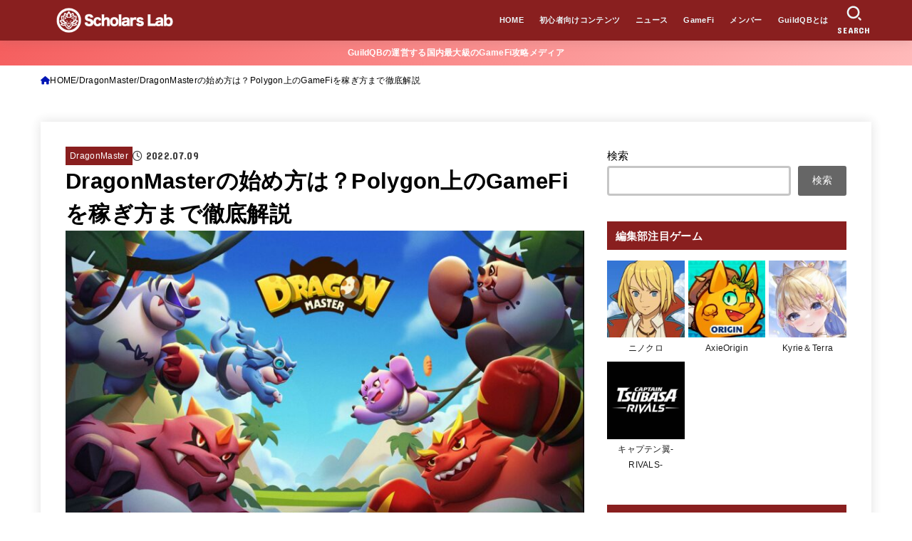

--- FILE ---
content_type: text/html; charset=UTF-8
request_url: https://scholars-lab.com/dragonmaster/
body_size: 38569
content:
<!doctype html>
<html dir="ltr" lang="ja" prefix="og: https://ogp.me/ns#">
<head>
<meta charset="utf-8">
<meta http-equiv="X-UA-Compatible" content="IE=edge">
<meta name="HandheldFriendly" content="True">
<meta name="MobileOptimized" content="320">
<meta name="viewport" content="width=device-width, initial-scale=1"/>
<link rel="pingback" href="https://scholars-lab.com/xmlrpc.php">
<title>DragonMasterの始め方は？Polygon上のGameFiを稼ぎ方まで徹底解説 - Scholars Lab</title>
	<style>img:is([sizes="auto" i], [sizes^="auto," i]) { contain-intrinsic-size: 3000px 1500px }</style>
	
		<!-- All in One SEO 4.9.0 - aioseo.com -->
	<meta name="description" content="DragonMasterはRTS、MOBA、コレクション性、P2Eを兼ね備えた初のブロックチェーンベースのメタ" />
	<meta name="robots" content="max-image-preview:large" />
	<meta name="author" content="Shinichi"/>
	<link rel="canonical" href="https://scholars-lab.com/dragonmaster/" />
	<meta name="generator" content="All in One SEO (AIOSEO) 4.9.0" />
		<meta property="og:locale" content="ja_JP" />
		<meta property="og:site_name" content="Scholars Lab -" />
		<meta property="og:type" content="article" />
		<meta property="og:title" content="DragonMasterの始め方は？Polygon上のGameFiを稼ぎ方まで徹底解説 - Scholars Lab" />
		<meta property="og:description" content="DragonMasterはRTS、MOBA、コレクション性、P2Eを兼ね備えた初のブロックチェーンベースのメタ" />
		<meta property="og:url" content="https://scholars-lab.com/dragonmaster/" />
		<meta property="og:image" content="https://scholars-lab.com/wp-content/uploads/2022/04/facebook-QB.png" />
		<meta property="og:image:secure_url" content="https://scholars-lab.com/wp-content/uploads/2022/04/facebook-QB.png" />
		<meta property="og:image:width" content="1640" />
		<meta property="og:image:height" content="856" />
		<meta property="article:published_time" content="2022-07-09T09:37:11+00:00" />
		<meta property="article:modified_time" content="2022-11-07T14:00:25+00:00" />
		<meta name="twitter:card" content="summary_large_image" />
		<meta name="twitter:site" content="@GuildQb" />
		<meta name="twitter:title" content="DragonMasterの始め方は？Polygon上のGameFiを稼ぎ方まで徹底解説 - Scholars Lab" />
		<meta name="twitter:description" content="DragonMasterはRTS、MOBA、コレクション性、P2Eを兼ね備えた初のブロックチェーンベースのメタ" />
		<meta name="twitter:creator" content="@kafuka1223" />
		<meta name="twitter:image" content="https://scholars-lab.com/wp-content/uploads/2022/07/DragonMaster-thumbnail.jpg" />
		<script type="application/ld+json" class="aioseo-schema">
			{"@context":"https:\/\/schema.org","@graph":[{"@type":"BlogPosting","@id":"https:\/\/scholars-lab.com\/dragonmaster\/#blogposting","name":"DragonMaster\u306e\u59cb\u3081\u65b9\u306f\uff1fPolygon\u4e0a\u306eGameFi\u3092\u7a3c\u304e\u65b9\u307e\u3067\u5fb9\u5e95\u89e3\u8aac - Scholars Lab","headline":"DragonMaster\u306e\u59cb\u3081\u65b9\u306f\uff1fPolygon\u4e0a\u306eGameFi\u3092\u7a3c\u304e\u65b9\u307e\u3067\u5fb9\u5e95\u89e3\u8aac","author":{"@id":"https:\/\/scholars-lab.com\/author\/shinichi\/#author"},"publisher":{"@id":"https:\/\/scholars-lab.com\/#organization"},"image":{"@type":"ImageObject","url":"https:\/\/scholars-lab.com\/wp-content\/uploads\/2022\/07\/DragonMaster-thumbnail.jpg","width":1920,"height":1081},"datePublished":"2022-07-09T18:37:11+09:00","dateModified":"2022-11-07T23:00:25+09:00","inLanguage":"ja","mainEntityOfPage":{"@id":"https:\/\/scholars-lab.com\/dragonmaster\/#webpage"},"isPartOf":{"@id":"https:\/\/scholars-lab.com\/dragonmaster\/#webpage"},"articleSection":"DragonMaster, GameFi, Polygon"},{"@type":"BreadcrumbList","@id":"https:\/\/scholars-lab.com\/dragonmaster\/#breadcrumblist","itemListElement":[{"@type":"ListItem","@id":"https:\/\/scholars-lab.com#listItem","position":1,"name":"\u30db\u30fc\u30e0","item":"https:\/\/scholars-lab.com","nextItem":{"@type":"ListItem","@id":"https:\/\/scholars-lab.com\/category\/dragonmaster\/#listItem","name":"DragonMaster"}},{"@type":"ListItem","@id":"https:\/\/scholars-lab.com\/category\/dragonmaster\/#listItem","position":2,"name":"DragonMaster","item":"https:\/\/scholars-lab.com\/category\/dragonmaster\/","nextItem":{"@type":"ListItem","@id":"https:\/\/scholars-lab.com\/dragonmaster\/#listItem","name":"DragonMaster\u306e\u59cb\u3081\u65b9\u306f\uff1fPolygon\u4e0a\u306eGameFi\u3092\u7a3c\u304e\u65b9\u307e\u3067\u5fb9\u5e95\u89e3\u8aac"},"previousItem":{"@type":"ListItem","@id":"https:\/\/scholars-lab.com#listItem","name":"\u30db\u30fc\u30e0"}},{"@type":"ListItem","@id":"https:\/\/scholars-lab.com\/dragonmaster\/#listItem","position":3,"name":"DragonMaster\u306e\u59cb\u3081\u65b9\u306f\uff1fPolygon\u4e0a\u306eGameFi\u3092\u7a3c\u304e\u65b9\u307e\u3067\u5fb9\u5e95\u89e3\u8aac","previousItem":{"@type":"ListItem","@id":"https:\/\/scholars-lab.com\/category\/dragonmaster\/#listItem","name":"DragonMaster"}}]},{"@type":"Organization","@id":"https:\/\/scholars-lab.com\/#organization","name":"Scholars Lab","url":"https:\/\/scholars-lab.com\/","logo":{"@type":"ImageObject","url":"https:\/\/scholars-lab.com\/wp-content\/uploads\/2022\/03\/cropped-\u767d\u30ed\u30b3\u3099\uff08\u4eee\uff09.png","@id":"https:\/\/scholars-lab.com\/dragonmaster\/#organizationLogo","width":935,"height":184},"image":{"@id":"https:\/\/scholars-lab.com\/dragonmaster\/#organizationLogo"},"sameAs":["https:\/\/twitter.com\/GuildQb"]},{"@type":"Person","@id":"https:\/\/scholars-lab.com\/author\/shinichi\/#author","url":"https:\/\/scholars-lab.com\/author\/shinichi\/","name":"Shinichi","image":{"@type":"ImageObject","@id":"https:\/\/scholars-lab.com\/dragonmaster\/#authorImage","url":"https:\/\/scholars-lab.com\/wp-content\/uploads\/2022\/04\/unnamed-2-96x96.gif","width":96,"height":96,"caption":"Shinichi"},"sameAs":["https:\/\/twitter.com\/kafuka1223"]},{"@type":"WebPage","@id":"https:\/\/scholars-lab.com\/dragonmaster\/#webpage","url":"https:\/\/scholars-lab.com\/dragonmaster\/","name":"DragonMaster\u306e\u59cb\u3081\u65b9\u306f\uff1fPolygon\u4e0a\u306eGameFi\u3092\u7a3c\u304e\u65b9\u307e\u3067\u5fb9\u5e95\u89e3\u8aac - Scholars Lab","description":"DragonMaster\u306fRTS\u3001MOBA\u3001\u30b3\u30ec\u30af\u30b7\u30e7\u30f3\u6027\u3001P2E\u3092\u517c\u306d\u5099\u3048\u305f\u521d\u306e\u30d6\u30ed\u30c3\u30af\u30c1\u30a7\u30fc\u30f3\u30d9\u30fc\u30b9\u306e\u30e1\u30bf","inLanguage":"ja","isPartOf":{"@id":"https:\/\/scholars-lab.com\/#website"},"breadcrumb":{"@id":"https:\/\/scholars-lab.com\/dragonmaster\/#breadcrumblist"},"author":{"@id":"https:\/\/scholars-lab.com\/author\/shinichi\/#author"},"creator":{"@id":"https:\/\/scholars-lab.com\/author\/shinichi\/#author"},"image":{"@type":"ImageObject","url":"https:\/\/scholars-lab.com\/wp-content\/uploads\/2022\/07\/DragonMaster-thumbnail.jpg","@id":"https:\/\/scholars-lab.com\/dragonmaster\/#mainImage","width":1920,"height":1081},"primaryImageOfPage":{"@id":"https:\/\/scholars-lab.com\/dragonmaster\/#mainImage"},"datePublished":"2022-07-09T18:37:11+09:00","dateModified":"2022-11-07T23:00:25+09:00"},{"@type":"WebSite","@id":"https:\/\/scholars-lab.com\/#website","url":"https:\/\/scholars-lab.com\/","name":"Scholars Lab","inLanguage":"ja","publisher":{"@id":"https:\/\/scholars-lab.com\/#organization"}}]}
		</script>
		<!-- All in One SEO -->

<link rel='dns-prefetch' href='//fonts.googleapis.com' />
<link rel='dns-prefetch' href='//cdnjs.cloudflare.com' />
<link rel="alternate" type="application/rss+xml" title="Scholars Lab &raquo; フィード" href="https://scholars-lab.com/feed/" />
<link rel="alternate" type="application/rss+xml" title="Scholars Lab &raquo; コメントフィード" href="https://scholars-lab.com/comments/feed/" />
<script type="text/javascript">
/* <![CDATA[ */
window._wpemojiSettings = {"baseUrl":"https:\/\/s.w.org\/images\/core\/emoji\/16.0.1\/72x72\/","ext":".png","svgUrl":"https:\/\/s.w.org\/images\/core\/emoji\/16.0.1\/svg\/","svgExt":".svg","source":{"concatemoji":"https:\/\/scholars-lab.com\/wp-includes\/js\/wp-emoji-release.min.js?ver=6.8.3"}};
/*! This file is auto-generated */
!function(s,n){var o,i,e;function c(e){try{var t={supportTests:e,timestamp:(new Date).valueOf()};sessionStorage.setItem(o,JSON.stringify(t))}catch(e){}}function p(e,t,n){e.clearRect(0,0,e.canvas.width,e.canvas.height),e.fillText(t,0,0);var t=new Uint32Array(e.getImageData(0,0,e.canvas.width,e.canvas.height).data),a=(e.clearRect(0,0,e.canvas.width,e.canvas.height),e.fillText(n,0,0),new Uint32Array(e.getImageData(0,0,e.canvas.width,e.canvas.height).data));return t.every(function(e,t){return e===a[t]})}function u(e,t){e.clearRect(0,0,e.canvas.width,e.canvas.height),e.fillText(t,0,0);for(var n=e.getImageData(16,16,1,1),a=0;a<n.data.length;a++)if(0!==n.data[a])return!1;return!0}function f(e,t,n,a){switch(t){case"flag":return n(e,"\ud83c\udff3\ufe0f\u200d\u26a7\ufe0f","\ud83c\udff3\ufe0f\u200b\u26a7\ufe0f")?!1:!n(e,"\ud83c\udde8\ud83c\uddf6","\ud83c\udde8\u200b\ud83c\uddf6")&&!n(e,"\ud83c\udff4\udb40\udc67\udb40\udc62\udb40\udc65\udb40\udc6e\udb40\udc67\udb40\udc7f","\ud83c\udff4\u200b\udb40\udc67\u200b\udb40\udc62\u200b\udb40\udc65\u200b\udb40\udc6e\u200b\udb40\udc67\u200b\udb40\udc7f");case"emoji":return!a(e,"\ud83e\udedf")}return!1}function g(e,t,n,a){var r="undefined"!=typeof WorkerGlobalScope&&self instanceof WorkerGlobalScope?new OffscreenCanvas(300,150):s.createElement("canvas"),o=r.getContext("2d",{willReadFrequently:!0}),i=(o.textBaseline="top",o.font="600 32px Arial",{});return e.forEach(function(e){i[e]=t(o,e,n,a)}),i}function t(e){var t=s.createElement("script");t.src=e,t.defer=!0,s.head.appendChild(t)}"undefined"!=typeof Promise&&(o="wpEmojiSettingsSupports",i=["flag","emoji"],n.supports={everything:!0,everythingExceptFlag:!0},e=new Promise(function(e){s.addEventListener("DOMContentLoaded",e,{once:!0})}),new Promise(function(t){var n=function(){try{var e=JSON.parse(sessionStorage.getItem(o));if("object"==typeof e&&"number"==typeof e.timestamp&&(new Date).valueOf()<e.timestamp+604800&&"object"==typeof e.supportTests)return e.supportTests}catch(e){}return null}();if(!n){if("undefined"!=typeof Worker&&"undefined"!=typeof OffscreenCanvas&&"undefined"!=typeof URL&&URL.createObjectURL&&"undefined"!=typeof Blob)try{var e="postMessage("+g.toString()+"("+[JSON.stringify(i),f.toString(),p.toString(),u.toString()].join(",")+"));",a=new Blob([e],{type:"text/javascript"}),r=new Worker(URL.createObjectURL(a),{name:"wpTestEmojiSupports"});return void(r.onmessage=function(e){c(n=e.data),r.terminate(),t(n)})}catch(e){}c(n=g(i,f,p,u))}t(n)}).then(function(e){for(var t in e)n.supports[t]=e[t],n.supports.everything=n.supports.everything&&n.supports[t],"flag"!==t&&(n.supports.everythingExceptFlag=n.supports.everythingExceptFlag&&n.supports[t]);n.supports.everythingExceptFlag=n.supports.everythingExceptFlag&&!n.supports.flag,n.DOMReady=!1,n.readyCallback=function(){n.DOMReady=!0}}).then(function(){return e}).then(function(){var e;n.supports.everything||(n.readyCallback(),(e=n.source||{}).concatemoji?t(e.concatemoji):e.wpemoji&&e.twemoji&&(t(e.twemoji),t(e.wpemoji)))}))}((window,document),window._wpemojiSettings);
/* ]]> */
</script>
<style id='wp-emoji-styles-inline-css' type='text/css'>

	img.wp-smiley, img.emoji {
		display: inline !important;
		border: none !important;
		box-shadow: none !important;
		height: 1em !important;
		width: 1em !important;
		margin: 0 0.07em !important;
		vertical-align: -0.1em !important;
		background: none !important;
		padding: 0 !important;
	}
</style>
<link rel='stylesheet' id='wp-block-library-css' href='https://scholars-lab.com/wp-includes/css/dist/block-library/style.min.css' type='text/css' media='all' />
<style id='classic-theme-styles-inline-css' type='text/css'>
/*! This file is auto-generated */
.wp-block-button__link{color:#fff;background-color:#32373c;border-radius:9999px;box-shadow:none;text-decoration:none;padding:calc(.667em + 2px) calc(1.333em + 2px);font-size:1.125em}.wp-block-file__button{background:#32373c;color:#fff;text-decoration:none}
</style>
<link rel='stylesheet' id='aioseo/css/src/vue/standalone/blocks/table-of-contents/global.scss-css' href='https://scholars-lab.com/wp-content/plugins/all-in-one-seo-pack/dist/Lite/assets/css/table-of-contents/global.e90f6d47.css?ver=4.9.0' type='text/css' media='all' />
<style id='global-styles-inline-css' type='text/css'>
:root{--wp--preset--aspect-ratio--square: 1;--wp--preset--aspect-ratio--4-3: 4/3;--wp--preset--aspect-ratio--3-4: 3/4;--wp--preset--aspect-ratio--3-2: 3/2;--wp--preset--aspect-ratio--2-3: 2/3;--wp--preset--aspect-ratio--16-9: 16/9;--wp--preset--aspect-ratio--9-16: 9/16;--wp--preset--color--black: #000;--wp--preset--color--cyan-bluish-gray: #abb8c3;--wp--preset--color--white: #fff;--wp--preset--color--pale-pink: #f78da7;--wp--preset--color--vivid-red: #cf2e2e;--wp--preset--color--luminous-vivid-orange: #ff6900;--wp--preset--color--luminous-vivid-amber: #fcb900;--wp--preset--color--light-green-cyan: #7bdcb5;--wp--preset--color--vivid-green-cyan: #00d084;--wp--preset--color--pale-cyan-blue: #8ed1fc;--wp--preset--color--vivid-cyan-blue: #0693e3;--wp--preset--color--vivid-purple: #9b51e0;--wp--preset--color--stk-palette-one: var(--stk-palette-color1);--wp--preset--color--stk-palette-two: var(--stk-palette-color2);--wp--preset--color--stk-palette-three: var(--stk-palette-color3);--wp--preset--color--stk-palette-four: var(--stk-palette-color4);--wp--preset--color--stk-palette-five: var(--stk-palette-color5);--wp--preset--color--stk-palette-six: var(--stk-palette-color6);--wp--preset--color--stk-palette-seven: var(--stk-palette-color7);--wp--preset--color--stk-palette-eight: var(--stk-palette-color8);--wp--preset--color--stk-palette-nine: var(--stk-palette-color9);--wp--preset--color--stk-palette-ten: var(--stk-palette-color10);--wp--preset--color--mainttlbg: var(--main-ttl-bg);--wp--preset--color--mainttltext: var(--main-ttl-color);--wp--preset--color--stkeditorcolor-1: var(--stk-editor-color1);--wp--preset--color--stkeditorcolor-2: var(--stk-editor-color2);--wp--preset--color--stkeditorcolor-3: var(--stk-editor-color3);--wp--preset--gradient--vivid-cyan-blue-to-vivid-purple: linear-gradient(135deg,rgba(6,147,227,1) 0%,rgb(155,81,224) 100%);--wp--preset--gradient--light-green-cyan-to-vivid-green-cyan: linear-gradient(135deg,rgb(122,220,180) 0%,rgb(0,208,130) 100%);--wp--preset--gradient--luminous-vivid-amber-to-luminous-vivid-orange: linear-gradient(135deg,rgba(252,185,0,1) 0%,rgba(255,105,0,1) 100%);--wp--preset--gradient--luminous-vivid-orange-to-vivid-red: linear-gradient(135deg,rgba(255,105,0,1) 0%,rgb(207,46,46) 100%);--wp--preset--gradient--very-light-gray-to-cyan-bluish-gray: linear-gradient(135deg,rgb(238,238,238) 0%,rgb(169,184,195) 100%);--wp--preset--gradient--cool-to-warm-spectrum: linear-gradient(135deg,rgb(74,234,220) 0%,rgb(151,120,209) 20%,rgb(207,42,186) 40%,rgb(238,44,130) 60%,rgb(251,105,98) 80%,rgb(254,248,76) 100%);--wp--preset--gradient--blush-light-purple: linear-gradient(135deg,rgb(255,206,236) 0%,rgb(152,150,240) 100%);--wp--preset--gradient--blush-bordeaux: linear-gradient(135deg,rgb(254,205,165) 0%,rgb(254,45,45) 50%,rgb(107,0,62) 100%);--wp--preset--gradient--luminous-dusk: linear-gradient(135deg,rgb(255,203,112) 0%,rgb(199,81,192) 50%,rgb(65,88,208) 100%);--wp--preset--gradient--pale-ocean: linear-gradient(135deg,rgb(255,245,203) 0%,rgb(182,227,212) 50%,rgb(51,167,181) 100%);--wp--preset--gradient--electric-grass: linear-gradient(135deg,rgb(202,248,128) 0%,rgb(113,206,126) 100%);--wp--preset--gradient--midnight: linear-gradient(135deg,rgb(2,3,129) 0%,rgb(40,116,252) 100%);--wp--preset--font-size--small: 13px;--wp--preset--font-size--medium: 20px;--wp--preset--font-size--large: 36px;--wp--preset--font-size--x-large: 42px;--wp--preset--spacing--20: 0.44rem;--wp--preset--spacing--30: 0.67rem;--wp--preset--spacing--40: 1rem;--wp--preset--spacing--50: 1.5rem;--wp--preset--spacing--60: 2.25rem;--wp--preset--spacing--70: 3.38rem;--wp--preset--spacing--80: 5.06rem;--wp--preset--shadow--natural: 6px 6px 9px rgba(0, 0, 0, 0.2);--wp--preset--shadow--deep: 12px 12px 50px rgba(0, 0, 0, 0.4);--wp--preset--shadow--sharp: 6px 6px 0px rgba(0, 0, 0, 0.2);--wp--preset--shadow--outlined: 6px 6px 0px -3px rgba(255, 255, 255, 1), 6px 6px rgba(0, 0, 0, 1);--wp--preset--shadow--crisp: 6px 6px 0px rgba(0, 0, 0, 1);}:where(.is-layout-flex){gap: 0.5em;}:where(.is-layout-grid){gap: 0.5em;}body .is-layout-flex{display: flex;}.is-layout-flex{flex-wrap: wrap;align-items: center;}.is-layout-flex > :is(*, div){margin: 0;}body .is-layout-grid{display: grid;}.is-layout-grid > :is(*, div){margin: 0;}:where(.wp-block-columns.is-layout-flex){gap: 2em;}:where(.wp-block-columns.is-layout-grid){gap: 2em;}:where(.wp-block-post-template.is-layout-flex){gap: 1.25em;}:where(.wp-block-post-template.is-layout-grid){gap: 1.25em;}.has-black-color{color: var(--wp--preset--color--black) !important;}.has-cyan-bluish-gray-color{color: var(--wp--preset--color--cyan-bluish-gray) !important;}.has-white-color{color: var(--wp--preset--color--white) !important;}.has-pale-pink-color{color: var(--wp--preset--color--pale-pink) !important;}.has-vivid-red-color{color: var(--wp--preset--color--vivid-red) !important;}.has-luminous-vivid-orange-color{color: var(--wp--preset--color--luminous-vivid-orange) !important;}.has-luminous-vivid-amber-color{color: var(--wp--preset--color--luminous-vivid-amber) !important;}.has-light-green-cyan-color{color: var(--wp--preset--color--light-green-cyan) !important;}.has-vivid-green-cyan-color{color: var(--wp--preset--color--vivid-green-cyan) !important;}.has-pale-cyan-blue-color{color: var(--wp--preset--color--pale-cyan-blue) !important;}.has-vivid-cyan-blue-color{color: var(--wp--preset--color--vivid-cyan-blue) !important;}.has-vivid-purple-color{color: var(--wp--preset--color--vivid-purple) !important;}.has-black-background-color{background-color: var(--wp--preset--color--black) !important;}.has-cyan-bluish-gray-background-color{background-color: var(--wp--preset--color--cyan-bluish-gray) !important;}.has-white-background-color{background-color: var(--wp--preset--color--white) !important;}.has-pale-pink-background-color{background-color: var(--wp--preset--color--pale-pink) !important;}.has-vivid-red-background-color{background-color: var(--wp--preset--color--vivid-red) !important;}.has-luminous-vivid-orange-background-color{background-color: var(--wp--preset--color--luminous-vivid-orange) !important;}.has-luminous-vivid-amber-background-color{background-color: var(--wp--preset--color--luminous-vivid-amber) !important;}.has-light-green-cyan-background-color{background-color: var(--wp--preset--color--light-green-cyan) !important;}.has-vivid-green-cyan-background-color{background-color: var(--wp--preset--color--vivid-green-cyan) !important;}.has-pale-cyan-blue-background-color{background-color: var(--wp--preset--color--pale-cyan-blue) !important;}.has-vivid-cyan-blue-background-color{background-color: var(--wp--preset--color--vivid-cyan-blue) !important;}.has-vivid-purple-background-color{background-color: var(--wp--preset--color--vivid-purple) !important;}.has-black-border-color{border-color: var(--wp--preset--color--black) !important;}.has-cyan-bluish-gray-border-color{border-color: var(--wp--preset--color--cyan-bluish-gray) !important;}.has-white-border-color{border-color: var(--wp--preset--color--white) !important;}.has-pale-pink-border-color{border-color: var(--wp--preset--color--pale-pink) !important;}.has-vivid-red-border-color{border-color: var(--wp--preset--color--vivid-red) !important;}.has-luminous-vivid-orange-border-color{border-color: var(--wp--preset--color--luminous-vivid-orange) !important;}.has-luminous-vivid-amber-border-color{border-color: var(--wp--preset--color--luminous-vivid-amber) !important;}.has-light-green-cyan-border-color{border-color: var(--wp--preset--color--light-green-cyan) !important;}.has-vivid-green-cyan-border-color{border-color: var(--wp--preset--color--vivid-green-cyan) !important;}.has-pale-cyan-blue-border-color{border-color: var(--wp--preset--color--pale-cyan-blue) !important;}.has-vivid-cyan-blue-border-color{border-color: var(--wp--preset--color--vivid-cyan-blue) !important;}.has-vivid-purple-border-color{border-color: var(--wp--preset--color--vivid-purple) !important;}.has-vivid-cyan-blue-to-vivid-purple-gradient-background{background: var(--wp--preset--gradient--vivid-cyan-blue-to-vivid-purple) !important;}.has-light-green-cyan-to-vivid-green-cyan-gradient-background{background: var(--wp--preset--gradient--light-green-cyan-to-vivid-green-cyan) !important;}.has-luminous-vivid-amber-to-luminous-vivid-orange-gradient-background{background: var(--wp--preset--gradient--luminous-vivid-amber-to-luminous-vivid-orange) !important;}.has-luminous-vivid-orange-to-vivid-red-gradient-background{background: var(--wp--preset--gradient--luminous-vivid-orange-to-vivid-red) !important;}.has-very-light-gray-to-cyan-bluish-gray-gradient-background{background: var(--wp--preset--gradient--very-light-gray-to-cyan-bluish-gray) !important;}.has-cool-to-warm-spectrum-gradient-background{background: var(--wp--preset--gradient--cool-to-warm-spectrum) !important;}.has-blush-light-purple-gradient-background{background: var(--wp--preset--gradient--blush-light-purple) !important;}.has-blush-bordeaux-gradient-background{background: var(--wp--preset--gradient--blush-bordeaux) !important;}.has-luminous-dusk-gradient-background{background: var(--wp--preset--gradient--luminous-dusk) !important;}.has-pale-ocean-gradient-background{background: var(--wp--preset--gradient--pale-ocean) !important;}.has-electric-grass-gradient-background{background: var(--wp--preset--gradient--electric-grass) !important;}.has-midnight-gradient-background{background: var(--wp--preset--gradient--midnight) !important;}.has-small-font-size{font-size: var(--wp--preset--font-size--small) !important;}.has-medium-font-size{font-size: var(--wp--preset--font-size--medium) !important;}.has-large-font-size{font-size: var(--wp--preset--font-size--large) !important;}.has-x-large-font-size{font-size: var(--wp--preset--font-size--x-large) !important;}
:where(.wp-block-post-template.is-layout-flex){gap: 1.25em;}:where(.wp-block-post-template.is-layout-grid){gap: 1.25em;}
:where(.wp-block-columns.is-layout-flex){gap: 2em;}:where(.wp-block-columns.is-layout-grid){gap: 2em;}
:root :where(.wp-block-pullquote){font-size: 1.5em;line-height: 1.6;}
</style>
<link rel='stylesheet' id='ez-toc-css' href='https://scholars-lab.com/wp-content/plugins/easy-table-of-contents/assets/css/screen.min.css?ver=2.0.77' type='text/css' media='all' />
<style id='ez-toc-inline-css' type='text/css'>
div#ez-toc-container .ez-toc-title {font-size: 120%;}div#ez-toc-container .ez-toc-title {font-weight: 500;}div#ez-toc-container ul li , div#ez-toc-container ul li a {font-size: 95%;}div#ez-toc-container ul li , div#ez-toc-container ul li a {font-weight: 500;}div#ez-toc-container nav ul ul li {font-size: 90%;}.ez-toc-box-title {font-weight: bold; margin-bottom: 10px; text-align: center; text-transform: uppercase; letter-spacing: 1px; color: #666; padding-bottom: 5px;position:absolute;top:-4%;left:5%;background-color: inherit;transition: top 0.3s ease;}.ez-toc-box-title.toc-closed {top:-25%;}
.ez-toc-container-direction {direction: ltr;}.ez-toc-counter ul{counter-reset: item ;}.ez-toc-counter nav ul li a::before {content: counters(item, '.', decimal) '. ';display: inline-block;counter-increment: item;flex-grow: 0;flex-shrink: 0;margin-right: .2em; float: left; }.ez-toc-widget-direction {direction: ltr;}.ez-toc-widget-container ul{counter-reset: item ;}.ez-toc-widget-container nav ul li a::before {content: counters(item, '.', decimal) '. ';display: inline-block;counter-increment: item;flex-grow: 0;flex-shrink: 0;margin-right: .2em; float: left; }
</style>
<link rel='stylesheet' id='stk_style-css' href='https://scholars-lab.com/wp-content/themes/jstork19/style.css?ver=5.1.3' type='text/css' media='all' />
<style id='stk_style-inline-css' type='text/css'>
:root{--stk-base-font-family:"游ゴシック","Yu Gothic","游ゴシック体","YuGothic","Hiragino Kaku Gothic ProN",Meiryo,sans-serif;--stk-base-font-size-pc:103%;--stk-base-font-size-sp:103%;--stk-font-weight:400;--stk-font-awesome-free:"Font Awesome 6 Free";--stk-font-awesome-brand:"Font Awesome 6 Brands";--wp--preset--font-size--medium:clamp(1.2em,2.5vw,20px);--wp--preset--font-size--large:clamp(1.5em,4.5vw,36px);--wp--preset--font-size--x-large:clamp(1.9em,5.25vw,42px);--wp--style--gallery-gap-default:.5em;--stk-flex-style:flex-start;--stk-wrap-width:1166px;--stk-wide-width:980px;--stk-main-width:728px;--stk-side-margin:32px;--stk-post-thumb-ratio:16/10;--stk-post-title-font_size:clamp(1.4em,4vw,1.9em);--stk-h1-font_size:clamp(1.4em,4vw,1.9em);--stk-h2-font_size:clamp(1.2em,2.6vw,1.3em);--stk-h2-normal-font_size:125%;--stk-h3-font_size:clamp(1.1em,2.3vw,1.15em);--stk-h4-font_size:105%;--stk-h5-font_size:100%;--stk-line_height:1.8;--stk-heading-line_height:1.5;--stk-heading-margin_top:2em;--stk-heading-margin_bottom:1em;--stk-margin:1.6em;--stk-h2-margin-rl:-2vw;--stk-el-margin-rl:-4vw;--stk-list-icon-size:1.8em;--stk-list-item-margin:.7em;--stk-list-margin:1em;--stk-h2-border_radius:3px;--stk-h2-border_width:4px;--stk-h3-border_width:4px;--stk-h4-border_width:4px;--stk-wttl-border_radius:0;--stk-wttl-border_width:2px;--stk-supplement-border_radius:4px;--stk-supplement-border_width:2px;--stk-supplement-sat:82%;--stk-supplement-lig:86%;--stk-box-border_radius:4px;--stk-box-border_width:2px;--stk-btn-border_radius:3px;--stk-btn-border_width:2px;--stk-shadow-s:1px 2px 10px rgba(0,0,0,.2);--stk-shadow-l:5px 10px 20px rgba(0,0,0,.2);--main-text-color:#000;--main-link-color:#0015b5;--main-link-color-hover:#E69B9B;--main-ttl-bg:#891f1f;--main-ttl-bg-rgba:rgba(137,31,31,.1);--main-ttl-color:#fff;--header-bg:#891f1f;--header-bg-overlay:#0ea3c9;--header-logo-color:#ee2;--header-text-color:#edf9fc;--inner-content-bg:#fff;--label-bg:#891f1f;--label-text-color:#fff;--slider-text-color:#000;--side-text-color:#000;--footer-bg:#666;--footer-text-color:#cacaca;--footer-link-color:#f7f7f7;--new-mark-bg:#ff6347;--oc-box-blue:#19b4ce;--oc-box-blue-inner:#d4f3ff;--oc-box-red:#ee5656;--oc-box-red-inner:#feeeed;--oc-box-yellow:#f7cf2e;--oc-box-yellow-inner:#fffae2;--oc-box-green:#39cd75;--oc-box-green-inner:#e8fbf0;--oc-box-pink:#f7b2b2;--oc-box-pink-inner:#fee;--oc-box-gray:#9c9c9c;--oc-box-gray-inner:#f5f5f5;--oc-box-black:#313131;--oc-box-black-inner:#404040;--oc-btn-rich_yellow:#f7cf2e;--oc-btn-rich_yellow-sdw:rgba(222,182,21,1);--oc-btn-rich_pink:#ee5656;--oc-btn-rich_pink-sdw:rgba(213,61,61,1);--oc-btn-rich_orange:#ef9b2f;--oc-btn-rich_orange-sdw:rgba(214,130,22,1);--oc-btn-rich_green:#39cd75;--oc-btn-rich_green-sdw:rgba(32,180,92,1);--oc-btn-rich_blue:#19b4ce;--oc-btn-rich_blue-sdw:rgba(0,155,181,1);--oc-base-border-color:rgba(125,125,125,.3);--oc-has-background-basic-padding:1.1em;--stk-maker-yellow:#ff6;--stk-maker-pink:#ffd5d5;--stk-maker-blue:#b5dfff;--stk-maker-green:#cff7c7;--stk-caption-font-size:11px;--stk-palette-color1:#abb8c3;--stk-palette-color2:#f78da7;--stk-palette-color3:#cf2e2e;--stk-palette-color4:#ff6900;--stk-palette-color5:#fcb900;--stk-palette-color6:#7bdcb5;--stk-palette-color7:#00d084;--stk-palette-color8:#8ed1fc;--stk-palette-color9:#0693e3;--stk-palette-color10:#9b51e0;--stk-editor-color1:#1bb4d3;--stk-editor-color2:#f55e5e;--stk-editor-color3:#ee2;--stk-editor-color1-rgba:rgba(27,180,211,.1);--stk-editor-color2-rgba:rgba(245,94,94,.1);--stk-editor-color3-rgba:rgba(238,238,34,.1)}
#ez-toc-container{width:100%!important;border:5px solid rgba(100,100,100,.2);padding:1.2em}#ez-toc-container li:before{content:none}#ez-toc-container li,#ez-toc-container ul,#ez-toc-container ul li,.ez-toc-widget-container,.ez-toc-widget-container li{margin-bottom:.2em}#ez-toc-container ul.ez-toc-list{margin-top:.5em}#ez-toc-container.counter-decimal ul.ez-toc-list li a::before,.ez-toc-widget-container.counter-decimal ul.ez-toc-list li a::before{font-weight:bold;margin-right:.4em;display:inline-block;transform:scale(.9);opacity:.7}
.fb-likebtn .like_text::after{content:"この記事が気に入ったらフォローしよう！"}#related-box .h_ttl::after{content:"こちらの記事も人気です"}.stk_authorbox>.h_ttl:not(.subtext__none)::after{content:"この記事を書いた人"}#author-newpost .h_ttl::after{content:"このライターの最新記事"}
.header-info{color:#fff;background:#f55e5e;background:linear-gradient(135deg,#f55e5e,#ffbaba)}
</style>
<link rel='stylesheet' id='stk_child-style-css' href='https://scholars-lab.com/wp-content/themes/jstork19_custom/style.css' type='text/css' media='all' />
<link rel='stylesheet' id='gf_font-css' href='https://fonts.googleapis.com/css?family=Concert+One&#038;display=swap' type='text/css' media='all' />
<style id='gf_font-inline-css' type='text/css'>
.gf {font-family: "Concert One", "游ゴシック", "Yu Gothic", "游ゴシック体", "YuGothic", "Hiragino Kaku Gothic ProN", Meiryo, sans-serif;}
</style>
<link rel='stylesheet' id='fontawesome-css' href='https://cdnjs.cloudflare.com/ajax/libs/font-awesome/6.5.2/css/all.min.css' type='text/css' media='all' />
<script type="text/javascript" src="https://scholars-lab.com/wp-includes/js/jquery/jquery.min.js?ver=3.7.1" id="jquery-core-js"></script>
<script type="text/javascript" src="https://scholars-lab.com/wp-includes/js/jquery/jquery-migrate.min.js?ver=3.4.1" id="jquery-migrate-js"></script>
<script type="text/javascript" id="jquery-js-after">
/* <![CDATA[ */
jQuery(function($){$(".widget_categories li, .widget_nav_menu li").has("ul").toggleClass("accordionMenu");$(".widget ul.children , .widget ul.sub-menu").after("<span class='accordionBtn'></span>");$(".widget ul.children , .widget ul.sub-menu").hide();$("ul .accordionBtn").on("click",function(){$(this).prev("ul").slideToggle();$(this).toggleClass("active")})});
/* ]]> */
</script>
<link rel="https://api.w.org/" href="https://scholars-lab.com/wp-json/" /><link rel="alternate" title="JSON" type="application/json" href="https://scholars-lab.com/wp-json/wp/v2/posts/1921" /><link rel="EditURI" type="application/rsd+xml" title="RSD" href="https://scholars-lab.com/xmlrpc.php?rsd" />

<link rel='shortlink' href='https://scholars-lab.com/?p=1921' />
<link rel="alternate" title="oEmbed (JSON)" type="application/json+oembed" href="https://scholars-lab.com/wp-json/oembed/1.0/embed?url=https%3A%2F%2Fscholars-lab.com%2Fdragonmaster%2F" />
<link rel="alternate" title="oEmbed (XML)" type="text/xml+oembed" href="https://scholars-lab.com/wp-json/oembed/1.0/embed?url=https%3A%2F%2Fscholars-lab.com%2Fdragonmaster%2F&#038;format=xml" />
<meta name="thumbnail" content="https://scholars-lab.com/wp-content/uploads/2022/07/DragonMaster-thumbnail.jpg" />
<noscript><style>.lazyload[data-src]{display:none !important;}</style></noscript><style>.lazyload{background-image:none !important;}.lazyload:before{background-image:none !important;}</style><style type="text/css" id="custom-background-css">
body.custom-background { background-color: #ffffff; }
</style>
	<link rel="icon" href="https://scholars-lab.com/wp-content/uploads/2022/03/cropped-cropped-kyubimon-32x32.png" sizes="32x32" />
<link rel="icon" href="https://scholars-lab.com/wp-content/uploads/2022/03/cropped-cropped-kyubimon-192x192.png" sizes="192x192" />
<link rel="apple-touch-icon" href="https://scholars-lab.com/wp-content/uploads/2022/03/cropped-cropped-kyubimon-180x180.png" />
<meta name="msapplication-TileImage" content="https://scholars-lab.com/wp-content/uploads/2022/03/cropped-cropped-kyubimon-270x270.png" />
		<style type="text/css" id="wp-custom-css">
			.archives-list .description{
	font-size:14px;
}

.archives-list .byline{
	font-size:14px;
}

.archives-list .entry-title{
	font-size:14px;
}

.cat_postlist.mode_widget .ttl{
	font-size:14px;
}

.nav_btn .text{
	font-size:14px;
}

.stk_g_nav{
	font-size:14px;
}

.archives-list .cat-name{
	font-size:14px;
}

li.pickup_content__li{
	font-size:14px;
}

.footerwidget{
	color:#FFF;
}

.copyright{
	color:#FFF;
}

.widgettitle{
	color:#FFF!important;
}

.time__date{
	color:#000!important;
}

.sns_btn__li.twitter .sns_btn__link {
  background: #0064a0;
  box-shadow: 0 3px 0 #003f65; }

.followbtn.btn_twitter {
  background: #0064a0; }		</style>
		<script async src="https://www.googletagmanager.com/gtag/js?id=G-FJH67Y5BYX"></script>
<script>
    window.dataLayer = window.dataLayer || [];
    function gtag(){dataLayer.push(arguments);}
    gtag('js', new Date());

    gtag('config', 'G-FJH67Y5BYX');
</script></head>
<body class="wp-singular post-template-default single single-post postid-1921 single-format-standard custom-background wp-custom-logo wp-embed-responsive wp-theme-jstork19 wp-child-theme-jstork19_custom h_layout_pc_left_full h_layout_sp_center">
<svg xmlns="http://www.w3.org/2000/svg" width="0" height="0" focusable="false" role="none" style="visibility: hidden; position: absolute; left: -9999px; overflow: hidden;"><defs>
		<symbol viewbox="0 0 512 512" id="stk-facebook-svg"><path d="M504 256C504 119 393 8 256 8S8 119 8 256c0 123.78 90.69 226.38 209.25 245V327.69h-63V256h63v-54.64c0-62.15 37-96.48 93.67-96.48 27.14 0 55.52 4.84 55.52 4.84v61h-31.28c-30.8 0-40.41 19.12-40.41 38.73V256h68.78l-11 71.69h-57.78V501C413.31 482.38 504 379.78 504 256z"/></symbol>
		<symbol viewbox="0 0 512 512" id="stk-twitter-svg"><path d="M299.8,219.7L471,20.7h-40.6L281.7,193.4L163,20.7H26l179.6,261.4L26,490.7h40.6l157-182.5L349,490.7h137L299.8,219.7 L299.8,219.7z M244.2,284.3l-18.2-26L81.2,51.2h62.3l116.9,167.1l18.2,26l151.9,217.2h-62.3L244.2,284.3L244.2,284.3z"/></symbol>
		<symbol viewbox="0 0 576 512" id="stk-youtube-svg"><path d="M549.655 124.083c-6.281-23.65-24.787-42.276-48.284-48.597C458.781 64 288 64 288 64S117.22 64 74.629 75.486c-23.497 6.322-42.003 24.947-48.284 48.597-11.412 42.867-11.412 132.305-11.412 132.305s0 89.438 11.412 132.305c6.281 23.65 24.787 41.5 48.284 47.821C117.22 448 288 448 288 448s170.78 0 213.371-11.486c23.497-6.321 42.003-24.171 48.284-47.821 11.412-42.867 11.412-132.305 11.412-132.305s0-89.438-11.412-132.305zm-317.51 213.508V175.185l142.739 81.205-142.739 81.201z"/></symbol>
		<symbol viewbox="0 0 448 512" id="stk-instagram-svg"><path d="M224.1 141c-63.6 0-114.9 51.3-114.9 114.9s51.3 114.9 114.9 114.9S339 319.5 339 255.9 287.7 141 224.1 141zm0 189.6c-41.1 0-74.7-33.5-74.7-74.7s33.5-74.7 74.7-74.7 74.7 33.5 74.7 74.7-33.6 74.7-74.7 74.7zm146.4-194.3c0 14.9-12 26.8-26.8 26.8-14.9 0-26.8-12-26.8-26.8s12-26.8 26.8-26.8 26.8 12 26.8 26.8zm76.1 27.2c-1.7-35.9-9.9-67.7-36.2-93.9-26.2-26.2-58-34.4-93.9-36.2-37-2.1-147.9-2.1-184.9 0-35.8 1.7-67.6 9.9-93.9 36.1s-34.4 58-36.2 93.9c-2.1 37-2.1 147.9 0 184.9 1.7 35.9 9.9 67.7 36.2 93.9s58 34.4 93.9 36.2c37 2.1 147.9 2.1 184.9 0 35.9-1.7 67.7-9.9 93.9-36.2 26.2-26.2 34.4-58 36.2-93.9 2.1-37 2.1-147.8 0-184.8zM398.8 388c-7.8 19.6-22.9 34.7-42.6 42.6-29.5 11.7-99.5 9-132.1 9s-102.7 2.6-132.1-9c-19.6-7.8-34.7-22.9-42.6-42.6-11.7-29.5-9-99.5-9-132.1s-2.6-102.7 9-132.1c7.8-19.6 22.9-34.7 42.6-42.6 29.5-11.7 99.5-9 132.1-9s102.7-2.6 132.1 9c19.6 7.8 34.7 22.9 42.6 42.6 11.7 29.5 9 99.5 9 132.1s2.7 102.7-9 132.1z"/></symbol>
		<symbol viewbox="0 0 32 32" id="stk-line-svg"><path d="M25.82 13.151c0.465 0 0.84 0.38 0.84 0.841 0 0.46-0.375 0.84-0.84 0.84h-2.34v1.5h2.34c0.465 0 0.84 0.377 0.84 0.84 0 0.459-0.375 0.839-0.84 0.839h-3.181c-0.46 0-0.836-0.38-0.836-0.839v-6.361c0-0.46 0.376-0.84 0.84-0.84h3.181c0.461 0 0.836 0.38 0.836 0.84 0 0.465-0.375 0.84-0.84 0.84h-2.34v1.5zM20.68 17.172c0 0.36-0.232 0.68-0.576 0.795-0.085 0.028-0.177 0.041-0.265 0.041-0.281 0-0.521-0.12-0.68-0.333l-3.257-4.423v3.92c0 0.459-0.372 0.839-0.841 0.839-0.461 0-0.835-0.38-0.835-0.839v-6.361c0-0.36 0.231-0.68 0.573-0.793 0.080-0.031 0.181-0.044 0.259-0.044 0.26 0 0.5 0.139 0.66 0.339l3.283 4.44v-3.941c0-0.46 0.376-0.84 0.84-0.84 0.46 0 0.84 0.38 0.84 0.84zM13.025 17.172c0 0.459-0.376 0.839-0.841 0.839-0.46 0-0.836-0.38-0.836-0.839v-6.361c0-0.46 0.376-0.84 0.84-0.84 0.461 0 0.837 0.38 0.837 0.84zM9.737 18.011h-3.181c-0.46 0-0.84-0.38-0.84-0.839v-6.361c0-0.46 0.38-0.84 0.84-0.84 0.464 0 0.84 0.38 0.84 0.84v5.521h2.341c0.464 0 0.839 0.377 0.839 0.84 0 0.459-0.376 0.839-0.839 0.839zM32 13.752c0-7.161-7.18-12.989-16-12.989s-16 5.828-16 12.989c0 6.415 5.693 11.789 13.38 12.811 0.521 0.109 1.231 0.344 1.411 0.787 0.16 0.401 0.105 1.021 0.051 1.44l-0.219 1.36c-0.060 0.401-0.32 1.581 1.399 0.86 1.721-0.719 9.221-5.437 12.581-9.3 2.299-2.519 3.397-5.099 3.397-7.957z"/></symbol>
		<symbol viewbox="0 0 50 50" id="stk-feedly-svg"><path d="M20.42,44.65h9.94c1.59,0,3.12-.63,4.25-1.76l12-12c2.34-2.34,2.34-6.14,0-8.48L29.64,5.43c-2.34-2.34-6.14-2.34-8.48,0L4.18,22.4c-2.34,2.34-2.34,6.14,0,8.48l12,12c1.12,1.12,2.65,1.76,4.24,1.76Zm-2.56-11.39l-.95-.95c-.39-.39-.39-1.02,0-1.41l7.07-7.07c.39-.39,1.02-.39,1.41,0l2.12,2.12c.39,.39,.39,1.02,0,1.41l-5.9,5.9c-.19,.19-.44,.29-.71,.29h-2.34c-.27,0-.52-.11-.71-.29Zm10.36,4.71l-.95,.95c-.19,.19-.44,.29-.71,.29h-2.34c-.27,0-.52-.11-.71-.29l-.95-.95c-.39-.39-.39-1.02,0-1.41l2.12-2.12c.39-.39,1.02-.39,1.41,0l2.12,2.12c.39,.39,.39,1.02,0,1.41ZM11.25,25.23l12.73-12.73c.39-.39,1.02-.39,1.41,0l2.12,2.12c.39,.39,.39,1.02,0,1.41l-11.55,11.55c-.19,.19-.45,.29-.71,.29h-2.34c-.27,0-.52-.11-.71-.29l-.95-.95c-.39-.39-.39-1.02,0-1.41Z"/></symbol>
		<symbol viewbox="0 0 448 512" id="stk-tiktok-svg"><path d="M448,209.91a210.06,210.06,0,0,1-122.77-39.25V349.38A162.55,162.55,0,1,1,185,188.31V278.2a74.62,74.62,0,1,0,52.23,71.18V0l88,0a121.18,121.18,0,0,0,1.86,22.17h0A122.18,122.18,0,0,0,381,102.39a121.43,121.43,0,0,0,67,20.14Z"/></symbol>
		<symbol viewbox="0 0 50 50" id="stk-hatebu-svg"><path d="M5.53,7.51c5.39,0,10.71,0,16.02,0,.73,0,1.47,.06,2.19,.19,3.52,.6,6.45,3.36,6.99,6.54,.63,3.68-1.34,7.09-5.02,8.67-.32,.14-.63,.27-1.03,.45,3.69,.93,6.25,3.02,7.37,6.59,1.79,5.7-2.32,11.79-8.4,12.05-6.01,.26-12.03,.06-18.13,.06V7.51Zm8.16,28.37c.16,.03,.26,.07,.35,.07,1.82,0,3.64,.03,5.46,0,2.09-.03,3.73-1.58,3.89-3.62,.14-1.87-1.28-3.79-3.27-3.97-2.11-.19-4.25-.04-6.42-.04v7.56Zm-.02-13.77c1.46,0,2.83,0,4.2,0,.29,0,.58,0,.86-.03,1.67-.21,3.01-1.53,3.17-3.12,.16-1.62-.75-3.32-2.36-3.61-1.91-.34-3.89-.25-5.87-.35v7.1Z"/><path d="M43.93,30.53h-7.69V7.59h7.69V30.53Z"/><path d="M44,38.27c0,2.13-1.79,3.86-3.95,3.83-2.12-.03-3.86-1.77-3.85-3.85,0-2.13,1.8-3.86,3.96-3.83,2.12,.03,3.85,1.75,3.84,3.85Z"/></symbol>
		<symbol id="stk-pokect-svg" viewbox="0 0 50 50"><path d="M8.04,6.5c-2.24,.15-3.6,1.42-3.6,3.7v13.62c0,11.06,11,19.75,20.52,19.68,10.7-.08,20.58-9.11,20.58-19.68V10.2c0-2.28-1.44-3.57-3.7-3.7H8.04Zm8.67,11.08l8.25,7.84,8.26-7.84c3.7-1.55,5.31,2.67,3.79,3.9l-10.76,10.27c-.35,.33-2.23,.33-2.58,0l-10.76-10.27c-1.45-1.36,.44-5.65,3.79-3.9h0Z"/></symbol>
		<symbol id="stk-pinterest-svg" viewbox="0 0 50 50"><path d="M3.63,25c.11-6.06,2.25-11.13,6.43-15.19,4.18-4.06,9.15-6.12,14.94-6.18,6.23,.11,11.34,2.24,15.32,6.38,3.98,4.15,6,9.14,6.05,14.98-.11,6.01-2.25,11.06-6.43,15.15-4.18,4.09-9.15,6.16-14.94,6.21-2,0-4-.31-6.01-.92,.39-.61,.78-1.31,1.17-2.09,.44-.94,1-2.73,1.67-5.34,.17-.72,.42-1.7,.75-2.92,.39,.67,1.06,1.28,2,1.84,2.5,1.17,5.15,1.06,7.93-.33,2.89-1.67,4.9-4.26,6.01-7.76,1-3.67,.88-7.08-.38-10.22-1.25-3.15-3.49-5.41-6.72-6.8-4.06-1.17-8.01-1.04-11.85,.38s-6.51,3.85-8.01,7.3c-.39,1.28-.62,2.55-.71,3.8s-.04,2.47,.12,3.67,.59,2.27,1.25,3.21,1.56,1.67,2.67,2.17c.28,.11,.5,.11,.67,0,.22-.11,.44-.56,.67-1.33s.31-1.31,.25-1.59c-.06-.11-.17-.31-.33-.59-1.17-1.89-1.56-3.88-1.17-5.97,.39-2.09,1.25-3.85,2.59-5.3,2.06-1.84,4.47-2.84,7.22-3,2.75-.17,5.11,.59,7.05,2.25,1.06,1.22,1.74,2.7,2.04,4.42s.31,3.38,0,4.97c-.31,1.59-.85,3.07-1.63,4.47-1.39,2.17-3.03,3.28-4.92,3.34-1.11-.06-2.02-.49-2.71-1.29s-.91-1.74-.62-2.79c.11-.61,.44-1.81,1-3.59s.86-3.12,.92-4c-.17-2.12-1.14-3.2-2.92-3.26-1.39,.17-2.42,.79-3.09,1.88s-1.03,2.32-1.09,3.71c.17,1.62,.42,2.73,.75,3.34-.61,2.5-1.09,4.51-1.42,6.01-.11,.39-.42,1.59-.92,3.59s-.78,3.53-.83,4.59v2.34c-3.95-1.84-7.07-4.49-9.35-7.97-2.28-3.48-3.42-7.33-3.42-11.56Z"/></symbol>
		<symbol id="stk-user_url-svg" viewbox="0 0 50 50"><path d="M33.62,25c0,1.99-.11,3.92-.3,5.75H16.67c-.19-1.83-.38-3.76-.38-5.75s.19-3.92,.38-5.75h16.66c.19,1.83,.3,3.76,.3,5.75Zm13.65-5.75c.48,1.84,.73,3.76,.73,5.75s-.25,3.91-.73,5.75h-11.06c.19-1.85,.29-3.85,.29-5.75s-.1-3.9-.29-5.75h11.06Zm-.94-2.88h-10.48c-.9-5.74-2.68-10.55-4.97-13.62,7.04,1.86,12.76,6.96,15.45,13.62Zm-13.4,0h-15.87c.55-3.27,1.39-6.17,2.43-8.5,.94-2.12,1.99-3.66,3.01-4.63,1.01-.96,1.84-1.24,2.5-1.24s1.49,.29,2.5,1.24c1.02,.97,2.07,2.51,3.01,4.63,1.03,2.34,1.88,5.23,2.43,8.5h0Zm-29.26,0C6.37,9.72,12.08,4.61,19.12,2.76c-2.29,3.07-4.07,7.88-4.97,13.62H3.67Zm10.12,2.88c-.19,1.85-.37,3.77-.37,5.75s.18,3.9,.37,5.75H2.72c-.47-1.84-.72-3.76-.72-5.75s.25-3.91,.72-5.75H13.79Zm5.71,22.87c-1.03-2.34-1.88-5.23-2.43-8.5h15.87c-.55,3.27-1.39,6.16-2.43,8.5-.94,2.13-1.99,3.67-3.01,4.64-1.01,.95-1.84,1.24-2.58,1.24-.58,0-1.41-.29-2.42-1.24-1.02-.97-2.07-2.51-3.01-4.64h0Zm-.37,5.12c-7.04-1.86-12.76-6.96-15.45-13.62H14.16c.9,5.74,2.68,10.55,4.97,13.62h0Zm11.75,0c2.29-3.07,4.07-7.88,4.97-13.62h10.48c-2.7,6.66-8.41,11.76-15.45,13.62h0Z"/></symbol>
		<symbol id="stk-envelope-svg" viewbox="0 0 300 300"><path d="M300.03,81.5c0-30.25-24.75-55-55-55h-190c-30.25,0-55,24.75-55,55v140c0,30.25,24.75,55,55,55h190c30.25,0,55-24.75,55-55 V81.5z M37.4,63.87c4.75-4.75,11.01-7.37,17.63-7.37h190c6.62,0,12.88,2.62,17.63,7.37c4.75,4.75,7.37,11.01,7.37,17.63v5.56 c-0.32,0.2-0.64,0.41-0.95,0.64L160.2,169.61c-0.75,0.44-5.12,2.89-10.17,2.89c-4.99,0-9.28-2.37-10.23-2.94L30.99,87.7 c-0.31-0.23-0.63-0.44-0.95-0.64V81.5C30.03,74.88,32.65,68.62,37.4,63.87z M262.66,239.13c-4.75,4.75-11.01,7.37-17.63,7.37h-190 c-6.62,0-12.88-2.62-17.63-7.37c-4.75-4.75-7.37-11.01-7.37-17.63v-99.48l93.38,70.24c0.16,0.12,0.32,0.24,0.49,0.35 c1.17,0.81,11.88,7.88,26.13,7.88c14.25,0,24.96-7.07,26.14-7.88c0.17-0.11,0.33-0.23,0.49-0.35l93.38-70.24v99.48 C270.03,228.12,267.42,234.38,262.66,239.13z"/></symbol>
		<symbol viewbox="0 0 512 512" id="stk-amazon-svg"><path class="st0" d="M444.6,421.5L444.6,421.5C233.3,522,102.2,437.9,18.2,386.8c-5.2-3.2-14,0.8-6.4,9.6 C39.8,430.3,131.5,512,251.1,512c119.7,0,191-65.3,199.9-76.7C459.8,424,453.6,417.7,444.6,421.5z"/><path class="st0" d="M504,388.7L504,388.7c-5.7-7.4-34.5-8.8-52.7-6.5c-18.2,2.2-45.5,13.3-43.1,19.9c1.2,2.5,3.7,1.4,16.2,0.3 c12.5-1.2,47.6-5.7,54.9,3.9c7.3,9.6-11.2,55.4-14.6,62.8c-3.3,7.4,1.2,9.3,7.4,4.4c6.1-4.9,17-17.7,24.4-35.7 C503.9,419.6,508.3,394.3,504,388.7z"/><path class="st0" d="M302.6,147.3c-39.3,4.5-90.6,7.3-127.4,23.5c-42.4,18.3-72.2,55.7-72.2,110.7c0,70.4,44.4,105.6,101.4,105.6 c48.2,0,74.5-11.3,111.7-49.3c12.4,17.8,16.4,26.5,38.9,45.2c5,2.7,11.5,2.4,16-1.6l0,0h0c0,0,0,0,0,0l0.2,0.2 c13.5-12,38.1-33.4,51.9-45c5.5-4.6,4.6-11.9,0.2-18c-12.4-17.1-25.5-31.1-25.5-62.8V150.2c0-44.7,3.1-85.7-29.8-116.5 c-26-25-69.1-33.7-102-33.7c-64.4,0-136.3,24-151.5,103.7c-1.5,8.5,4.6,13,10.1,14.2l65.7,7c6.1-0.3,10.6-6.3,11.7-12.4 c5.6-27.4,28.7-40.7,54.5-40.7c13.9,0,29.7,5.1,38,17.6c9.4,13.9,8.2,33,8.2,49.1V147.3z M289.9,288.1 c-10.8,19.1-27.8,30.8-46.9,30.8c-26,0-41.2-19.8-41.2-49.1c0-57.7,51.7-68.2,100.7-68.2v14.7C302.6,242.6,303.2,264.7,289.9,288.1 z"/></symbol>
		<symbol viewbox="0 0 256 256" id="stk-link-svg"><path d="M85.56787,153.44629l67.88281-67.88184a12.0001,12.0001,0,1,1,16.97071,16.97071L102.53857,170.417a12.0001,12.0001,0,1,1-16.9707-16.9707ZM136.478,170.4248,108.19385,198.709a36,36,0,0,1-50.91211-50.91113l28.28418-28.28418A12.0001,12.0001,0,0,0,68.59521,102.543L40.311,130.82715a60.00016,60.00016,0,0,0,84.85351,84.85254l28.28418-28.28418A12.0001,12.0001,0,0,0,136.478,170.4248ZM215.6792,40.3125a60.06784,60.06784,0,0,0-84.85352,0L102.5415,68.59668a12.0001,12.0001,0,0,0,16.97071,16.9707L147.79639,57.2832a36,36,0,0,1,50.91211,50.91114l-28.28418,28.28418a12.0001,12.0001,0,0,0,16.9707,16.9707L215.6792,125.165a60.00052,60.00052,0,0,0,0-84.85254Z"/></symbol>
		</defs></svg>
<div id="container">

<header id="header" class="stk_header"><div class="inner-header wrap"><div class="site__logo fs_m"><p class="site__logo__title img"><a href="https://scholars-lab.com/" class="custom-logo-link" rel="home"><img width="935" height="184" src="[data-uri]" class="custom-logo lazyload" alt="Scholars Lab" decoding="async" fetchpriority="high"   data-src="https://scholars-lab.com/wp-content/uploads/2022/03/cropped-白ロゴ（仮）.png" data-srcset="https://scholars-lab.com/wp-content/uploads/2022/03/cropped-白ロゴ（仮）.png 935w, https://scholars-lab.com/wp-content/uploads/2022/03/cropped-白ロゴ（仮）-300x59.png 300w, https://scholars-lab.com/wp-content/uploads/2022/03/cropped-白ロゴ（仮）-768x151.png 768w, https://scholars-lab.com/wp-content/uploads/2022/03/cropped-白ロゴ（仮）-485x95.png 485w" data-sizes="auto" data-eio-rwidth="935" data-eio-rheight="184" /><noscript><img width="935" height="184" src="https://scholars-lab.com/wp-content/uploads/2022/03/cropped-白ロゴ（仮）.png" class="custom-logo" alt="Scholars Lab" decoding="async" fetchpriority="high" srcset="https://scholars-lab.com/wp-content/uploads/2022/03/cropped-白ロゴ（仮）.png 935w, https://scholars-lab.com/wp-content/uploads/2022/03/cropped-白ロゴ（仮）-300x59.png 300w, https://scholars-lab.com/wp-content/uploads/2022/03/cropped-白ロゴ（仮）-768x151.png 768w, https://scholars-lab.com/wp-content/uploads/2022/03/cropped-白ロゴ（仮）-485x95.png 485w" sizes="(max-width: 935px) 100vw, 935px" data-eio="l" /></noscript></a></p></div><nav class="stk_g_nav stk-hidden_sp"><ul id="menu-%e3%83%98%e3%83%83%e3%83%80%e3%83%bc%e3%83%a1%e3%83%8b%e3%83%a5%e3%83%bc" class="ul__g_nav gnav_m"><li id="menu-item-209" class="menu-item menu-item-type-custom menu-item-object-custom menu-item-home menu-item-209"><a href="https://scholars-lab.com">HOME</a></li>
<li id="menu-item-3432" class="menu-item menu-item-type-post_type menu-item-object-post menu-item-3432"><a href="https://scholars-lab.com/begginer/">初心者向けコンテンツ</a></li>
<li id="menu-item-2425" class="menu-item menu-item-type-taxonomy menu-item-object-category menu-item-2425"><a href="https://scholars-lab.com/category/%e3%83%8b%e3%83%a5%e3%83%bc%e3%82%b9/">ニュース</a></li>
<li id="menu-item-2426" class="menu-item menu-item-type-taxonomy menu-item-object-category menu-item-2426"><a href="https://scholars-lab.com/category/gamefi/">GameFi</a></li>
<li id="menu-item-2151" class="menu-item menu-item-type-post_type menu-item-object-page menu-item-2151"><a href="https://scholars-lab.com/member/">メンバー</a></li>
<li id="menu-item-382" class="menu-item menu-item-type-custom menu-item-object-custom menu-item-382"><a href="https://scholars-lab.com/what-is-guildqb/">GuildQBとは</a></li>
</ul></nav><nav class="stk_g_nav fadeIn stk-hidden_pc"><ul id="menu-%e3%83%98%e3%83%83%e3%83%80%e3%83%bc%e3%83%a1%e3%83%8b%e3%83%a5%e3%83%bc-1" class="ul__g_nav"><li class="menu-item menu-item-type-custom menu-item-object-custom menu-item-home menu-item-209"><a href="https://scholars-lab.com">HOME</a></li>
<li class="menu-item menu-item-type-post_type menu-item-object-post menu-item-3432"><a href="https://scholars-lab.com/begginer/">初心者向けコンテンツ</a></li>
<li class="menu-item menu-item-type-taxonomy menu-item-object-category menu-item-2425"><a href="https://scholars-lab.com/category/%e3%83%8b%e3%83%a5%e3%83%bc%e3%82%b9/">ニュース</a></li>
<li class="menu-item menu-item-type-taxonomy menu-item-object-category menu-item-2426"><a href="https://scholars-lab.com/category/gamefi/">GameFi</a></li>
<li class="menu-item menu-item-type-post_type menu-item-object-page menu-item-2151"><a href="https://scholars-lab.com/member/">メンバー</a></li>
<li class="menu-item menu-item-type-custom menu-item-object-custom menu-item-382"><a href="https://scholars-lab.com/what-is-guildqb/">GuildQBとは</a></li>
</ul></nav><a href="#searchbox" data-remodal-target="searchbox" class="nav_btn search_btn" aria-label="SEARCH" title="SEARCH">
			<svg version="1.1" id="svgicon_search_btn" class="stk_svgicon nav_btn__svgicon" xmlns="http://www.w3.org/2000/svg" xmlns:xlink="http://www.w3.org/1999/xlink" x="0px"
				y="0px" viewbox="0 0 50 50" style="enable-background:new 0 0 50 50;" xml:space="preserve">
				<path fill="" d="M44.35,48.52l-4.95-4.95c-1.17-1.17-1.17-3.07,0-4.24l0,0c1.17-1.17,3.07-1.17,4.24,0l4.95,4.95c1.17,1.17,1.17,3.07,0,4.24					l0,0C47.42,49.7,45.53,49.7,44.35,48.52z"/>
				<path fill="" d="M22.81,7c8.35,0,15.14,6.79,15.14,15.14s-6.79,15.14-15.14,15.14S7.67,30.49,7.67,22.14S14.46,7,22.81,7 M22.81,1				C11.13,1,1.67,10.47,1.67,22.14s9.47,21.14,21.14,21.14s21.14-9.47,21.14-21.14S34.49,1,22.81,1L22.81,1z"/>
			</svg>
			<span class="text gf">search</span></a><a href="#spnavi" data-remodal-target="spnavi" class="nav_btn menu_btn" aria-label="MENU" title="MENU">
			<svg version="1.1" id="svgicon_nav_btn" class="stk_svgicon nav_btn__svgicon" xmlns="http://www.w3.org/2000/svg" xmlns:xlink="http://www.w3.org/1999/xlink" x="0px"
				y="0px" viewbox="0 0 50 50" style="enable-background:new 0 0 50 50;" xml:space="preserve">
			<g>
				<g>
					<path fill="" d="M45.1,46.5H4.9c-1.6,0-2.9-1.3-2.9-2.9v-0.2c0-1.6,1.3-2.9,2.9-2.9h40.2c1.6,0,2.9,1.3,2.9,2.9v0.2						C48,45.2,46.7,46.5,45.1,46.5z"/>
				</g>
				<g>
					<path fill="" d="M45.1,28.5H4.9c-1.6,0-2.9-1.3-2.9-2.9v-0.2c0-1.6,1.3-2.9,2.9-2.9h40.2c1.6,0,2.9,1.3,2.9,2.9v0.2						C48,27.2,46.7,28.5,45.1,28.5z"/>
				</g>
				<g>
					<path fill="" d="M45.1,10.5H4.9C3.3,10.5,2,9.2,2,7.6V7.4c0-1.6,1.3-2.9,2.9-2.9h40.2c1.6,0,2.9,1.3,2.9,2.9v0.2						C48,9.2,46.7,10.5,45.1,10.5z"/>
				</g>
			</g>
			</svg>
			<span class="text gf">menu</span></a></div></header><div class="header-info fadeIn"><a class="header-info__link" href="https://scholars-lab.com/">GuildQBの運営する国内最大級のGameFi攻略メディア</a></div><div id="breadcrumb" class="breadcrumb fadeIn pannavi_on"><div class="wrap"><ul class="breadcrumb__ul" itemscope itemtype="http://schema.org/BreadcrumbList"><li class="breadcrumb__li bc_homelink" itemprop="itemListElement" itemscope itemtype="http://schema.org/ListItem"><a class="breadcrumb__link" itemprop="item" href="https://scholars-lab.com/"><span itemprop="name"> HOME</span></a><meta itemprop="position" content="1" /></li><li class="breadcrumb__li" itemprop="itemListElement" itemscope itemtype="http://schema.org/ListItem"><a class="breadcrumb__link" itemprop="item" href="https://scholars-lab.com/category/dragonmaster/"><span itemprop="name">DragonMaster</span></a><meta itemprop="position" content="2" /></li><li class="breadcrumb__li" itemprop="itemListElement" itemscope itemtype="http://schema.org/ListItem"><span itemprop="name">DragonMasterの始め方は？Polygon上のGameFiを稼ぎ方まで徹底解説</span><meta itemprop="position" content="3" /></li></ul></div></div>
<div id="content">
<div id="inner-content" class="fadeIn wrap">

<main id="main">
<article id="post-1921" class="post-1921 post type-post status-publish format-standard has-post-thumbnail hentry category-dragonmaster tag-gamefi tag-polygon article">
<header class="article-header entry-header">

<p class="byline entry-meta vcard"><span class="cat-name cat-id-51"><a href="https://scholars-lab.com/category/dragonmaster/">DragonMaster</a></span><time class="time__date gf entry-date updated">2022.07.09</time></p><h1 class="entry-title post-title" itemprop="headline" rel="bookmark">DragonMasterの始め方は？Polygon上のGameFiを稼ぎ方まで徹底解説</h1><figure class="eyecatch stk_post_main_thum"><img width="1920" height="1081" src="[data-uri]" class="stk_post_main_thum__img wp-post-image lazyload" alt="" decoding="async"   data-src="https://scholars-lab.com/wp-content/uploads/2022/07/DragonMaster-thumbnail.jpg" data-srcset="https://scholars-lab.com/wp-content/uploads/2022/07/DragonMaster-thumbnail.jpg 1920w, https://scholars-lab.com/wp-content/uploads/2022/07/DragonMaster-thumbnail-300x169.jpg 300w, https://scholars-lab.com/wp-content/uploads/2022/07/DragonMaster-thumbnail-1024x577.jpg 1024w, https://scholars-lab.com/wp-content/uploads/2022/07/DragonMaster-thumbnail-768x432.jpg 768w, https://scholars-lab.com/wp-content/uploads/2022/07/DragonMaster-thumbnail-1536x865.jpg 1536w, https://scholars-lab.com/wp-content/uploads/2022/07/DragonMaster-thumbnail-485x273.jpg 485w" data-sizes="auto" data-eio-rwidth="1920" data-eio-rheight="1081" /><noscript><img width="1920" height="1081" src="https://scholars-lab.com/wp-content/uploads/2022/07/DragonMaster-thumbnail.jpg" class="stk_post_main_thum__img wp-post-image" alt="" decoding="async" srcset="https://scholars-lab.com/wp-content/uploads/2022/07/DragonMaster-thumbnail.jpg 1920w, https://scholars-lab.com/wp-content/uploads/2022/07/DragonMaster-thumbnail-300x169.jpg 300w, https://scholars-lab.com/wp-content/uploads/2022/07/DragonMaster-thumbnail-1024x577.jpg 1024w, https://scholars-lab.com/wp-content/uploads/2022/07/DragonMaster-thumbnail-768x432.jpg 768w, https://scholars-lab.com/wp-content/uploads/2022/07/DragonMaster-thumbnail-1536x865.jpg 1536w, https://scholars-lab.com/wp-content/uploads/2022/07/DragonMaster-thumbnail-485x273.jpg 485w" sizes="(max-width: 1920px) 100vw, 1920px" data-eio="l" /></noscript></figure>
</header>

<section class="entry-content cf">


<p>DragonMasterはRTS、MOBA、コレクション性、P2Eを兼ね備えた初のブロックチェーンベースのメタバースゲームです。</p>



<p>2016年に発売された有名ゲーム『クラッシュ・ロワイヤル』にインスパイアされています。</p>



<p>縦5列のフィールドにドラゴン（NFT）たちを出撃させ、敵陣地を攻略。</p>



<p>パソコンで登録など一部必要ですが、ゲームプレイ自体はスマホ（iOS、Android）で行うことができます。</p>


<div class="wp-block-image">
<figure class="aligncenter size-large"><img decoding="async" width="473" height="1024" src="[data-uri]" alt="" class="wp-image-1924 lazyload"   data-src="https://scholars-lab.com/wp-content/uploads/2022/07/DragonMaster-Gameplay-sample-473x1024.jpg" data-srcset="https://scholars-lab.com/wp-content/uploads/2022/07/DragonMaster-Gameplay-sample-473x1024.jpg 473w, https://scholars-lab.com/wp-content/uploads/2022/07/DragonMaster-Gameplay-sample-139x300.jpg 139w, https://scholars-lab.com/wp-content/uploads/2022/07/DragonMaster-Gameplay-sample-709x1536.jpg 709w, https://scholars-lab.com/wp-content/uploads/2022/07/DragonMaster-Gameplay-sample-485x1050.jpg 485w, https://scholars-lab.com/wp-content/uploads/2022/07/DragonMaster-Gameplay-sample.jpg 750w" data-sizes="auto" data-eio-rwidth="473" data-eio-rheight="1024" /><noscript><img decoding="async" width="473" height="1024" src="https://scholars-lab.com/wp-content/uploads/2022/07/DragonMaster-Gameplay-sample-473x1024.jpg" alt="" class="wp-image-1924" srcset="https://scholars-lab.com/wp-content/uploads/2022/07/DragonMaster-Gameplay-sample-473x1024.jpg 473w, https://scholars-lab.com/wp-content/uploads/2022/07/DragonMaster-Gameplay-sample-139x300.jpg 139w, https://scholars-lab.com/wp-content/uploads/2022/07/DragonMaster-Gameplay-sample-709x1536.jpg 709w, https://scholars-lab.com/wp-content/uploads/2022/07/DragonMaster-Gameplay-sample-485x1050.jpg 485w, https://scholars-lab.com/wp-content/uploads/2022/07/DragonMaster-Gameplay-sample.jpg 750w" sizes="(max-width: 473px) 100vw, 473px" data-eio="l" /></noscript></figure></div>


<p>現在はバトル機能やP2E機能などに限られますが、今後はランド機能を実装したメタバース「DragonVerse」構想があり注目のプロジェクトです。</p>



<div class="wp-block-stk-plugin-cbox cbox intitle is-style-site_color type_normal"><div class="box_title"><span class="span__box_title">この記事のポイント</span></div><div class="cboxcomment">
<ul class="wp-block-list">
<li>DragonMasterの概要</li>



<li>DragonMasterのゲームプレイ方法</li>



<li>DragonMasterの稼ぎ方</li>
</ul>
</div></div>



<p>ぜひ最後までご覧ください。</p>



<div id="ez-toc-container" class="ez-toc-v2_0_77 counter-hierarchy ez-toc-counter ez-toc-grey ez-toc-container-direction">
<div class="ez-toc-title-container">
<p class="ez-toc-title" style="cursor:inherit">目次</p>
<span class="ez-toc-title-toggle"><a href="#" class="ez-toc-pull-right ez-toc-btn ez-toc-btn-xs ez-toc-btn-default ez-toc-toggle" aria-label="Toggle Table of Content"><span class="ez-toc-js-icon-con"><span class=""><span class="eztoc-hide" style="display:none;">Toggle</span><span class="ez-toc-icon-toggle-span"><svg style="fill: #282828;color:#282828" xmlns="http://www.w3.org/2000/svg" class="list-377408" width="20px" height="20px" viewbox="0 0 24 24" fill="none"><path d="M6 6H4v2h2V6zm14 0H8v2h12V6zM4 11h2v2H4v-2zm16 0H8v2h12v-2zM4 16h2v2H4v-2zm16 0H8v2h12v-2z" fill="currentColor"></path></svg><svg style="fill: #282828;color:#282828" class="arrow-unsorted-368013" xmlns="http://www.w3.org/2000/svg" width="10px" height="10px" viewbox="0 0 24 24" version="1.2" baseprofile="tiny"><path d="M18.2 9.3l-6.2-6.3-6.2 6.3c-.2.2-.3.4-.3.7s.1.5.3.7c.2.2.4.3.7.3h11c.3 0 .5-.1.7-.3.2-.2.3-.5.3-.7s-.1-.5-.3-.7zM5.8 14.7l6.2 6.3 6.2-6.3c.2-.2.3-.5.3-.7s-.1-.5-.3-.7c-.2-.2-.4-.3-.7-.3h-11c-.3 0-.5.1-.7.3-.2.2-.3.5-.3.7s.1.5.3.7z"/></svg></span></span></span></a></span></div>
<nav><ul class='ez-toc-list ez-toc-list-level-1' ><li class='ez-toc-page-1 ez-toc-heading-level-2'><a class="ez-toc-link ez-toc-heading-1" href="#DragonMaster_%E3%82%B2%E3%83%BC%E3%83%A0%E3%83%97%E3%83%AC%E3%82%A4" >DragonMaster ゲームプレイ</a><ul class='ez-toc-list-level-3' ><li class='ez-toc-heading-level-3'><a class="ez-toc-link ez-toc-heading-2" href="#%E4%BD%93%E5%8A%9B%E6%B6%88%E8%B2%BB%E3%81%AB%E3%81%A4%E3%81%84%E3%81%A6" >体力消費について</a></li><li class='ez-toc-page-1 ez-toc-heading-level-3'><a class="ez-toc-link ez-toc-heading-3" href="#%E3%83%90%E3%83%88%E3%83%AB%E5%A0%B1%E9%85%AC%E3%81%AB%E3%81%A4%E3%81%84%E3%81%A6" >バトル報酬について</a></li><li class='ez-toc-page-1 ez-toc-heading-level-3'><a class="ez-toc-link ez-toc-heading-4" href="#%E3%82%AF%E3%82%A8%E3%82%B9%E3%83%88" >クエスト</a></li></ul></li><li class='ez-toc-page-1 ez-toc-heading-level-2'><a class="ez-toc-link ez-toc-heading-5" href="#DragonMaster_%E3%83%89%E3%83%A9%E3%82%B4%E3%83%B3NFT" >DragonMaster ドラゴンNFT</a></li><li class='ez-toc-page-1 ez-toc-heading-level-2'><a class="ez-toc-link ez-toc-heading-6" href="#%E3%83%89%E3%83%A9%E3%82%B4%E3%83%B3NFT%E3%81%AE%E3%83%96%E3%83%AA%E3%83%BC%E3%83%87%E3%82%A3%E3%83%B3%E3%82%B0%EF%BC%88%E7%B9%81%E6%AE%96%EF%BC%89%E3%81%AB%E3%81%A4%E3%81%84%E3%81%A6" >ドラゴンNFTのブリーディング（繁殖）について</a><ul class='ez-toc-list-level-3' ><li class='ez-toc-heading-level-3'><a class="ez-toc-link ez-toc-heading-7" href="#%E3%83%96%E3%83%AA%E3%83%BC%E3%83%87%E3%82%A3%E3%83%B3%E3%82%B0%E3%81%AB%E3%81%8B%E3%81%8B%E3%82%8B%E3%82%B3%E3%82%B9%E3%83%88" >ブリーディングにかかるコスト</a></li><li class='ez-toc-page-1 ez-toc-heading-level-3'><a class="ez-toc-link ez-toc-heading-8" href="#%E3%83%96%E3%83%AA%E3%83%BC%E3%83%87%E3%82%A3%E3%83%B3%E3%82%B0%EF%BC%9A%E9%81%BA%E4%BC%9D%E3%81%AB%E3%81%A4%E3%81%84%E3%81%A6" >ブリーディング：遺伝について</a></li></ul></li><li class='ez-toc-page-1 ez-toc-heading-level-2'><a class="ez-toc-link ez-toc-heading-9" href="#NFT%E3%83%9E%E3%83%BC%E3%82%B1%E3%83%83%E3%83%88%E3%83%97%E3%83%AC%E3%82%A4%E3%82%B9" >NFTマーケットプレイス</a></li><li class='ez-toc-page-1 ez-toc-heading-level-2'><a class="ez-toc-link ez-toc-heading-10" href="#DragonMaster_%E3%83%88%E3%82%B1%E3%83%8E%E3%83%9F%E3%82%AF%E3%82%B9%EF%BC%883%E7%A8%AE%E9%A1%9E%E3%81%AE%E3%83%88%E3%83%BC%E3%82%AF%E3%83%B3%EF%BC%9ADMTmDMTTOTEM%EF%BC%89" >DragonMaster トケノミクス（3種類のトークン：$DMT,$mDMT,$TOTEM）</a><ul class='ez-toc-list-level-3' ><li class='ez-toc-heading-level-3'><a class="ez-toc-link ez-toc-heading-11" href="#DMT" >$DMT</a></li><li class='ez-toc-page-1 ez-toc-heading-level-3'><a class="ez-toc-link ez-toc-heading-12" href="#mDMT" >$mDMT</a></li><li class='ez-toc-page-1 ez-toc-heading-level-3'><a class="ez-toc-link ez-toc-heading-13" href="#TOTEM" >$TOTEM</a></li><li class='ez-toc-page-1 ez-toc-heading-level-3'><a class="ez-toc-link ez-toc-heading-14" href="#DMTTOTEM%E3%81%AE%E8%B3%BC%E5%85%A5%E6%96%B9%E6%B3%95" >$DMT/$TOTEMの購入方法</a></li></ul></li><li class='ez-toc-page-1 ez-toc-heading-level-2'><a class="ez-toc-link ez-toc-heading-15" href="#%E3%83%81%E3%83%BC%E3%83%A0%E3%83%91%E3%83%BC%E3%83%88%E3%83%8A%E3%83%BC%E9%81%8E%E5%8E%BB%E3%81%AE%E8%B3%87%E9%87%91%E8%AA%BF%E9%81%94" >チーム/パートナー/過去の資金調達</a></li><li class='ez-toc-page-1 ez-toc-heading-level-2'><a class="ez-toc-link ez-toc-heading-16" href="#DragonMaster_%E5%A7%8B%E3%82%81%E6%96%B9%E3%82%92%E7%94%BB%E5%83%8F%E4%BB%98%E3%81%8D%E3%81%A7%E8%A7%A3%E8%AA%AC" >DragonMaster 始め方を画像付きで解説</a><ul class='ez-toc-list-level-3' ><li class='ez-toc-heading-level-3'><a class="ez-toc-link ez-toc-heading-17" href="#Step1%EF%BC%9AMetaMask%E3%82%92%E6%BA%96%E5%82%99" >Step1：MetaMaskを準備</a></li><li class='ez-toc-page-1 ez-toc-heading-level-3'><a class="ez-toc-link ez-toc-heading-18" href="#Step2%EF%BC%9AMatic%E3%82%92%E3%82%A6%E3%82%A9%E3%83%AC%E3%83%83%E3%83%88%E3%81%AB%E9%80%81%E3%82%8A%E3%80%81QuickSwap%E3%81%A7ETH%E3%81%AB%E4%BA%A4%E6%8F%9B" >Step2：Maticをウォレットに送り、QuickSwapでETHに交換</a></li><li class='ez-toc-page-1 ez-toc-heading-level-3'><a class="ez-toc-link ez-toc-heading-19" href="#Step3%EF%BC%9A%E3%83%89%E3%83%A9%E3%82%B4%E3%83%B3NFT%E3%82%924%E4%BD%93%E5%85%A5%E6%89%8B" >Step3：ドラゴンNFTを4体入手</a></li><li class='ez-toc-page-1 ez-toc-heading-level-3'><a class="ez-toc-link ez-toc-heading-20" href="#Step4%EF%BC%9A%E3%82%B5%E3%82%A4%E3%83%88%E3%81%ABMetaMask%E3%82%92%E6%8E%A5%E7%B6%9A%E3%81%97%E3%80%81%E3%83%A1%E3%83%BC%E3%83%AB%E3%82%A2%E3%83%89%E3%83%AC%E3%82%B9%E7%99%BB%E9%8C%B2" >Step4：サイトにMetaMaskを接続し、メールアドレス登録</a></li><li class='ez-toc-page-1 ez-toc-heading-level-3'><a class="ez-toc-link ez-toc-heading-21" href="#Step5%EF%BC%9A%E3%83%91%E3%82%B9%E3%83%AF%E3%83%BC%E3%83%89%E3%82%92%E8%A8%AD%E5%AE%9A%E3%81%97%E3%81%A6%E3%80%81%E3%83%A2%E3%83%90%E3%82%A4%E3%83%AB%E3%82%A2%E3%83%97%E3%83%AA%E3%81%A7%E3%83%AD%E3%82%B0%E3%82%A4%E3%83%B3" >Step5：パスワードを設定して、モバイルアプリでログイン</a></li><li class='ez-toc-page-1 ez-toc-heading-level-3'><a class="ez-toc-link ez-toc-heading-22" href="#Step6%EF%BC%9A%E3%83%81%E3%83%A5%E3%83%BC%E3%83%88%E3%83%AA%E3%82%A2%E3%83%AB%E3%82%92%E5%AE%9F%E8%A1%8C" >Step6：チュートリアルを実行</a></li></ul></li><li class='ez-toc-page-1 ez-toc-heading-level-2'><a class="ez-toc-link ez-toc-heading-23" href="#DragonMaster%E3%81%AF%E7%A8%BC%E3%81%92%E3%82%8B%E3%81%AE%EF%BC%9F%E5%8F%8E%E7%9B%8A%E3%83%A2%E3%83%87%E3%83%AB%E3%81%A8%E7%A8%BC%E3%81%8E%E6%96%B9%E3%82%92%E8%A7%A3%E8%AA%AC" >DragonMasterは稼げるの？収益モデルと稼ぎ方を解説</a><ul class='ez-toc-list-level-3' ><li class='ez-toc-heading-level-3'><a class="ez-toc-link ez-toc-heading-24" href="#%E7%8F%BE%E6%99%82%E7%82%B9%E3%81%A7%E7%A8%BC%E3%81%90%E6%96%B9%E6%B3%95%E3%81%AF%E4%B8%BB%E3%81%AB5%E7%A8%AE%E9%A1%9E" >現時点で稼ぐ方法は主に5種類</a></li><li class='ez-toc-page-1 ez-toc-heading-level-3'><a class="ez-toc-link ez-toc-heading-25" href="#%E5%AE%9F%E9%9A%9B%E3%81%AB%E3%82%84%E3%81%A3%E3%81%A6%E3%81%BF%E3%81%A6%E7%A8%BC%E3%81%92%E3%82%8B%E3%81%AE%EF%BC%9F" >実際にやってみて稼げるの？</a></li></ul></li><li class='ez-toc-page-1 ez-toc-heading-level-2'><a class="ez-toc-link ez-toc-heading-26" href="#DragonMaster_%E3%83%AD%E3%83%BC%E3%83%89%E3%83%9E%E3%83%83%E3%83%97" >DragonMaster ロードマップ</a><ul class='ez-toc-list-level-3' ><li class='ez-toc-heading-level-3'><a class="ez-toc-link ez-toc-heading-27" href="#Q3_2022" >Q3 / 2022</a></li><li class='ez-toc-page-1 ez-toc-heading-level-3'><a class="ez-toc-link ez-toc-heading-28" href="#Q4_2022" >Q4 / 2022</a></li><li class='ez-toc-page-1 ez-toc-heading-level-3'><a class="ez-toc-link ez-toc-heading-29" href="#2023" >2023</a></li></ul></li><li class='ez-toc-page-1 ez-toc-heading-level-2'><a class="ez-toc-link ez-toc-heading-30" href="#DragonMaster_%E3%81%BE%E3%81%A8%E3%82%81" >DragonMaster まとめ</a></li><li class='ez-toc-page-1 ez-toc-heading-level-2'><a class="ez-toc-link ez-toc-heading-31" href="#DragonMaster_%E3%83%AA%E3%83%B3%E3%82%AF" >DragonMaster リンク</a></li></ul></nav></div>
<h2 class="wp-block-heading"><span class="ez-toc-section" id="DragonMaster_%E3%82%B2%E3%83%BC%E3%83%A0%E3%83%97%E3%83%AC%E3%82%A4"></span>DragonMaster ゲームプレイ<span class="ez-toc-section-end"></span></h2>



<p>ドラゴンマスターの基本はS、M、L、XLの4サイズのドラゴンを揃えてのバトルです。PvPモードで他のプレイヤーとマッチングします。</p>



<p>画面内には5レーンが表示されており、各レーンから出てくるドラゴンを押し返して、敵の領地の体力を削り切った方の勝利です。</p>



<p>実際にプレイ動画を見た方がわかりやすいかもしれません。</p>



<figure class="wp-block-embed is-type-video is-provider-youtube wp-block-embed-youtube wp-embed-aspect-16-9 wp-has-aspect-ratio"><div class="wp-block-embed__wrapper">
<iframe title="How To Play Dragonmaster | Play To Earn Tutorials" width="728" height="410"  frameborder="0" allow="accelerometer; autoplay; clipboard-write; encrypted-media; gyroscope; picture-in-picture" allowfullscreen data-src="https://www.youtube.com/embed/MO2aAy7ANTM?start=223&#038;feature=oembed" class="lazyload"></iframe>
</div></figure>



<p></p>



<h3 class="wp-block-heading"><span class="ez-toc-section" id="%E4%BD%93%E5%8A%9B%E6%B6%88%E8%B2%BB%E3%81%AB%E3%81%A4%E3%81%84%E3%81%A6"></span>体力消費について<span class="ez-toc-section-end"></span></h3>



<p>ゲームのたびにプレイヤーの体力を1消費、ドラゴンの体力を1消費します。</p>



<p>プレイヤーの体力はドラゴンの保有数により変化します。4体だと20あり、1時間に1回復。</p>



<p>ドラゴンの体力は戦うたびに1減少し、0になると戦闘不可になります。0になった場合はTOTEMを使用して体力の回復が必要です。</p>



<h3 class="wp-block-heading"><span class="ez-toc-section" id="%E3%83%90%E3%83%88%E3%83%AB%E5%A0%B1%E9%85%AC%E3%81%AB%E3%81%A4%E3%81%84%E3%81%A6"></span>バトル報酬について<span class="ez-toc-section-end"></span></h3>


<div class="wp-block-image">
<figure class="aligncenter size-large"><img decoding="async" width="473" height="1024" src="[data-uri]" alt="" class="wp-image-1958 lazyload"   data-src="https://scholars-lab.com/wp-content/uploads/2022/07/E5D4570C-517E-4268-86BE-1C08CA473305-473x1024.jpg" data-srcset="https://scholars-lab.com/wp-content/uploads/2022/07/E5D4570C-517E-4268-86BE-1C08CA473305-473x1024.jpg 473w, https://scholars-lab.com/wp-content/uploads/2022/07/E5D4570C-517E-4268-86BE-1C08CA473305-139x300.jpg 139w, https://scholars-lab.com/wp-content/uploads/2022/07/E5D4570C-517E-4268-86BE-1C08CA473305-768x1662.jpg 768w, https://scholars-lab.com/wp-content/uploads/2022/07/E5D4570C-517E-4268-86BE-1C08CA473305-710x1536.jpg 710w, https://scholars-lab.com/wp-content/uploads/2022/07/E5D4570C-517E-4268-86BE-1C08CA473305-485x1050.jpg 485w, https://scholars-lab.com/wp-content/uploads/2022/07/E5D4570C-517E-4268-86BE-1C08CA473305.jpg 887w" data-sizes="auto" data-eio-rwidth="473" data-eio-rheight="1024" /><noscript><img decoding="async" width="473" height="1024" src="https://scholars-lab.com/wp-content/uploads/2022/07/E5D4570C-517E-4268-86BE-1C08CA473305-473x1024.jpg" alt="" class="wp-image-1958" srcset="https://scholars-lab.com/wp-content/uploads/2022/07/E5D4570C-517E-4268-86BE-1C08CA473305-473x1024.jpg 473w, https://scholars-lab.com/wp-content/uploads/2022/07/E5D4570C-517E-4268-86BE-1C08CA473305-139x300.jpg 139w, https://scholars-lab.com/wp-content/uploads/2022/07/E5D4570C-517E-4268-86BE-1C08CA473305-768x1662.jpg 768w, https://scholars-lab.com/wp-content/uploads/2022/07/E5D4570C-517E-4268-86BE-1C08CA473305-710x1536.jpg 710w, https://scholars-lab.com/wp-content/uploads/2022/07/E5D4570C-517E-4268-86BE-1C08CA473305-485x1050.jpg 485w, https://scholars-lab.com/wp-content/uploads/2022/07/E5D4570C-517E-4268-86BE-1C08CA473305.jpg 887w" sizes="(max-width: 473px) 100vw, 473px" data-eio="l" /></noscript></figure></div>


<p>バトルの勝者は10＄TOTEMと30トロフィーを獲得できます。逆に負けると1＄TOTEMしかもらえません。</p>



<p>執筆時点のTOTEM価格は0.76円なので、1勝すると7.6円もらえます。<br>プレイヤー体力が20なので、全勝すれば76円ほどです。</p>



<p>トロフィーはシーズンバトルで使用され、全プレイヤーの中から期間内で獲得トロフィーの数が最も多かった4人のプレイヤーに高額な賞金が支払われます。</p>



<h3 class="wp-block-heading"><span class="ez-toc-section" id="%E3%82%AF%E3%82%A8%E3%82%B9%E3%83%88"></span>クエスト<span class="ez-toc-section-end"></span></h3>


<div class="wp-block-image">
<figure class="aligncenter size-large"><img decoding="async" width="473" height="1024" src="[data-uri]" alt="" class="wp-image-1960 lazyload"   data-src="https://scholars-lab.com/wp-content/uploads/2022/07/D908D19D-6C0C-40E9-9CBE-C78B2535F821-473x1024.jpg" data-srcset="https://scholars-lab.com/wp-content/uploads/2022/07/D908D19D-6C0C-40E9-9CBE-C78B2535F821-473x1024.jpg 473w, https://scholars-lab.com/wp-content/uploads/2022/07/D908D19D-6C0C-40E9-9CBE-C78B2535F821-139x300.jpg 139w, https://scholars-lab.com/wp-content/uploads/2022/07/D908D19D-6C0C-40E9-9CBE-C78B2535F821-768x1662.jpg 768w, https://scholars-lab.com/wp-content/uploads/2022/07/D908D19D-6C0C-40E9-9CBE-C78B2535F821-710x1536.jpg 710w, https://scholars-lab.com/wp-content/uploads/2022/07/D908D19D-6C0C-40E9-9CBE-C78B2535F821-485x1050.jpg 485w, https://scholars-lab.com/wp-content/uploads/2022/07/D908D19D-6C0C-40E9-9CBE-C78B2535F821.jpg 887w" data-sizes="auto" data-eio-rwidth="473" data-eio-rheight="1024" /><noscript><img decoding="async" width="473" height="1024" src="https://scholars-lab.com/wp-content/uploads/2022/07/D908D19D-6C0C-40E9-9CBE-C78B2535F821-473x1024.jpg" alt="" class="wp-image-1960" srcset="https://scholars-lab.com/wp-content/uploads/2022/07/D908D19D-6C0C-40E9-9CBE-C78B2535F821-473x1024.jpg 473w, https://scholars-lab.com/wp-content/uploads/2022/07/D908D19D-6C0C-40E9-9CBE-C78B2535F821-139x300.jpg 139w, https://scholars-lab.com/wp-content/uploads/2022/07/D908D19D-6C0C-40E9-9CBE-C78B2535F821-768x1662.jpg 768w, https://scholars-lab.com/wp-content/uploads/2022/07/D908D19D-6C0C-40E9-9CBE-C78B2535F821-710x1536.jpg 710w, https://scholars-lab.com/wp-content/uploads/2022/07/D908D19D-6C0C-40E9-9CBE-C78B2535F821-485x1050.jpg 485w, https://scholars-lab.com/wp-content/uploads/2022/07/D908D19D-6C0C-40E9-9CBE-C78B2535F821.jpg 887w" sizes="(max-width: 473px) 100vw, 473px" data-eio="l" /></noscript></figure></div>


<p>PVPとは別に、デイリークエストを行うことでTOTEMを稼ぐことができます。</p>



<p>ただし報酬額はPVPよりも低く設定。</p>



<p>背景にはゲームをプレイしてほしいという運営の考えがあるそうです。現在は12勝することが条件ですが、現状なかなか厳しいです。</p>



<h2 class="wp-block-heading"><span class="ez-toc-section" id="DragonMaster_%E3%83%89%E3%83%A9%E3%82%B4%E3%83%B3NFT"></span>DragonMaster ドラゴンNFT<span class="ez-toc-section-end"></span></h2>



<figure class="wp-block-image size-large"><img decoding="async" width="1024" height="530" src="[data-uri]" alt="" class="wp-image-1931 lazyload"   data-src="https://scholars-lab.com/wp-content/uploads/2022/07/スクリーンショット-2022-07-07-17.07.18-1024x530.jpg" data-srcset="https://scholars-lab.com/wp-content/uploads/2022/07/スクリーンショット-2022-07-07-17.07.18-1024x530.jpg 1024w, https://scholars-lab.com/wp-content/uploads/2022/07/スクリーンショット-2022-07-07-17.07.18-300x155.jpg 300w, https://scholars-lab.com/wp-content/uploads/2022/07/スクリーンショット-2022-07-07-17.07.18-768x398.jpg 768w, https://scholars-lab.com/wp-content/uploads/2022/07/スクリーンショット-2022-07-07-17.07.18-1536x795.jpg 1536w, https://scholars-lab.com/wp-content/uploads/2022/07/スクリーンショット-2022-07-07-17.07.18-485x251.jpg 485w, https://scholars-lab.com/wp-content/uploads/2022/07/スクリーンショット-2022-07-07-17.07.18.jpg 1920w" data-sizes="auto" data-eio-rwidth="1024" data-eio-rheight="530" /><noscript><img decoding="async" width="1024" height="530" src="https://scholars-lab.com/wp-content/uploads/2022/07/スクリーンショット-2022-07-07-17.07.18-1024x530.jpg" alt="" class="wp-image-1931" srcset="https://scholars-lab.com/wp-content/uploads/2022/07/スクリーンショット-2022-07-07-17.07.18-1024x530.jpg 1024w, https://scholars-lab.com/wp-content/uploads/2022/07/スクリーンショット-2022-07-07-17.07.18-300x155.jpg 300w, https://scholars-lab.com/wp-content/uploads/2022/07/スクリーンショット-2022-07-07-17.07.18-768x398.jpg 768w, https://scholars-lab.com/wp-content/uploads/2022/07/スクリーンショット-2022-07-07-17.07.18-1536x795.jpg 1536w, https://scholars-lab.com/wp-content/uploads/2022/07/スクリーンショット-2022-07-07-17.07.18-485x251.jpg 485w, https://scholars-lab.com/wp-content/uploads/2022/07/スクリーンショット-2022-07-07-17.07.18.jpg 1920w" sizes="(max-width: 1024px) 100vw, 1024px" data-eio="l" /></noscript><figcaption class="wp-element-caption">https://www.dragonmaster.co/DragonMaster-Litepaper.pdf</figcaption></figure>



<p>ドラゴンNFTには16種類のドラゴンがおり、それぞれにユニークスキルと、ランダムに振り分けられた基本ステータスを持ちます。</p>



<ul class="wp-block-list">
<li>サイズ：S、M、L、XL</li>



<li>基本ステータス：攻撃、重量、スピード、耐久性</li>



<li>レアリティ：SSS&gt;SSS&gt;S&gt;A&gt;B&gt;C</li>
</ul>



<p>ユニークスキルについては、下記の表をご覧ください。<br><a href="https://whitepaper.dragonmaster.co/game-overview" target="_blank" rel="noopener">https://whitepaper.dragonmaster.co/game-overview</a></p>



<h2 class="wp-block-heading"><span class="ez-toc-section" id="%E3%83%89%E3%83%A9%E3%82%B4%E3%83%B3NFT%E3%81%AE%E3%83%96%E3%83%AA%E3%83%BC%E3%83%87%E3%82%A3%E3%83%B3%E3%82%B0%EF%BC%88%E7%B9%81%E6%AE%96%EF%BC%89%E3%81%AB%E3%81%A4%E3%81%84%E3%81%A6"></span>ドラゴンNFTのブリーディング（繁殖）について<span class="ez-toc-section-end"></span></h2>



<figure class="wp-block-image"><img decoding="async" width="1475" height="1028" src="[data-uri]" alt="" class="wp-image-1927 lazyload"   data-src="https://scholars-lab.com/wp-content/uploads/2022/07/DragonMaster-Breedins.jpg" data-srcset="https://scholars-lab.com/wp-content/uploads/2022/07/DragonMaster-Breedins.jpg 1475w, https://scholars-lab.com/wp-content/uploads/2022/07/DragonMaster-Breedins-300x209.jpg 300w, https://scholars-lab.com/wp-content/uploads/2022/07/DragonMaster-Breedins-1024x714.jpg 1024w, https://scholars-lab.com/wp-content/uploads/2022/07/DragonMaster-Breedins-768x535.jpg 768w, https://scholars-lab.com/wp-content/uploads/2022/07/DragonMaster-Breedins-485x338.jpg 485w" data-sizes="auto" data-eio-rwidth="1475" data-eio-rheight="1028" /><noscript><img decoding="async" width="1475" height="1028" src="https://scholars-lab.com/wp-content/uploads/2022/07/DragonMaster-Breedins.jpg" alt="" class="wp-image-1927" srcset="https://scholars-lab.com/wp-content/uploads/2022/07/DragonMaster-Breedins.jpg 1475w, https://scholars-lab.com/wp-content/uploads/2022/07/DragonMaster-Breedins-300x209.jpg 300w, https://scholars-lab.com/wp-content/uploads/2022/07/DragonMaster-Breedins-1024x714.jpg 1024w, https://scholars-lab.com/wp-content/uploads/2022/07/DragonMaster-Breedins-768x535.jpg 768w, https://scholars-lab.com/wp-content/uploads/2022/07/DragonMaster-Breedins-485x338.jpg 485w" sizes="(max-width: 1475px) 100vw, 1475px" data-eio="l" /></noscript></figure>



<p>ドラゴンは2体を交配させて新しいドラゴンをブリーディングすることができます。</p>



<p>ブリーディングするとドラゴンエッグが手に入り、卵がかえるまで5日間必要です。</p>



<p>またドラゴンの交配回数には制限があり、最大で5回までとなっています。</p>



<h3 class="wp-block-heading"><span class="ez-toc-section" id="%E3%83%96%E3%83%AA%E3%83%BC%E3%83%87%E3%82%A3%E3%83%B3%E3%82%B0%E3%81%AB%E3%81%8B%E3%81%8B%E3%82%8B%E3%82%B3%E3%82%B9%E3%83%88"></span>ブリーディングにかかるコスト<span class="ez-toc-section-end"></span></h3>



<div class="wp-block-stk-plugin-cbox cbox intitle is-style-site_color type_normal"><div class="box_title"><span class="span__box_title">コスト</span></div><div class="cboxcomment">
<ul class="wp-block-list">
<li>DMT：1回の繁殖につき300DMT（固定）</li>



<li>TOTEM：何回目の繁殖化によってコストが変化</li>
</ul>
</div></div>



<p>TOTEM価格の変動については下記の表をご覧ください。</p>



<figure class="wp-block-image size-large"><img decoding="async" width="1024" height="355" src="[data-uri]" alt="" class="wp-image-1936 lazyload"   data-src="https://scholars-lab.com/wp-content/uploads/2022/07/スクリーンショット-2022-07-07-17.40.48-1024x355.png" data-srcset="https://scholars-lab.com/wp-content/uploads/2022/07/スクリーンショット-2022-07-07-17.40.48-1024x355.png 1024w, https://scholars-lab.com/wp-content/uploads/2022/07/スクリーンショット-2022-07-07-17.40.48-300x104.png 300w, https://scholars-lab.com/wp-content/uploads/2022/07/スクリーンショット-2022-07-07-17.40.48-768x266.png 768w, https://scholars-lab.com/wp-content/uploads/2022/07/スクリーンショット-2022-07-07-17.40.48-485x168.png 485w, https://scholars-lab.com/wp-content/uploads/2022/07/スクリーンショット-2022-07-07-17.40.48.png 1026w" data-sizes="auto" data-eio-rwidth="1024" data-eio-rheight="355" /><noscript><img decoding="async" width="1024" height="355" src="https://scholars-lab.com/wp-content/uploads/2022/07/スクリーンショット-2022-07-07-17.40.48-1024x355.png" alt="" class="wp-image-1936" srcset="https://scholars-lab.com/wp-content/uploads/2022/07/スクリーンショット-2022-07-07-17.40.48-1024x355.png 1024w, https://scholars-lab.com/wp-content/uploads/2022/07/スクリーンショット-2022-07-07-17.40.48-300x104.png 300w, https://scholars-lab.com/wp-content/uploads/2022/07/スクリーンショット-2022-07-07-17.40.48-768x266.png 768w, https://scholars-lab.com/wp-content/uploads/2022/07/スクリーンショット-2022-07-07-17.40.48-485x168.png 485w, https://scholars-lab.com/wp-content/uploads/2022/07/スクリーンショット-2022-07-07-17.40.48.png 1026w" sizes="(max-width: 1024px) 100vw, 1024px" data-eio="l" /></noscript></figure>



<h3 class="wp-block-heading"><span class="ez-toc-section" id="%E3%83%96%E3%83%AA%E3%83%BC%E3%83%87%E3%82%A3%E3%83%B3%E3%82%B0%EF%BC%9A%E9%81%BA%E4%BC%9D%E3%81%AB%E3%81%A4%E3%81%84%E3%81%A6"></span>ブリーディング：遺伝について<span class="ez-toc-section-end"></span></h3>



<figure class="wp-block-image size-full"><img decoding="async" width="684" height="654" src="[data-uri]" alt="" class="wp-image-1937 lazyload"   data-src="https://scholars-lab.com/wp-content/uploads/2022/07/0_-dAWf42idcaNptcC.jpg" data-srcset="https://scholars-lab.com/wp-content/uploads/2022/07/0_-dAWf42idcaNptcC.jpg 684w, https://scholars-lab.com/wp-content/uploads/2022/07/0_-dAWf42idcaNptcC-300x287.jpg 300w, https://scholars-lab.com/wp-content/uploads/2022/07/0_-dAWf42idcaNptcC-485x464.jpg 485w" data-sizes="auto" data-eio-rwidth="684" data-eio-rheight="654" /><noscript><img decoding="async" width="684" height="654" src="https://scholars-lab.com/wp-content/uploads/2022/07/0_-dAWf42idcaNptcC.jpg" alt="" class="wp-image-1937" srcset="https://scholars-lab.com/wp-content/uploads/2022/07/0_-dAWf42idcaNptcC.jpg 684w, https://scholars-lab.com/wp-content/uploads/2022/07/0_-dAWf42idcaNptcC-300x287.jpg 300w, https://scholars-lab.com/wp-content/uploads/2022/07/0_-dAWf42idcaNptcC-485x464.jpg 485w" sizes="(max-width: 684px) 100vw, 684px" data-eio="l" /></noscript></figure>



<p>またドラゴンには種類があるといいました。異なる種類、重量のドラゴンを交配させた場合と同じ種類、同じ重さのドラゴンを交配させた場合では遺伝率が変化します。</p>



<div class="wp-block-stk-plugin-cbox cbox intitle is-style-site_color type_normal"><div class="box_title"><span class="span__box_title">具体例</span></div><div class="cboxcomment">
<ul class="wp-block-list">
<li>異なる種やサイズのドラゴンを交配した場合、交配されたドラゴンは、4.51%の確率で両親のどちらかの種とサイズを受け継ぎます。</li>



<li>同じ種類とサイズのドラゴンを交配すると、交配されたドラゴンは9.02%の確率で両親の種類とサイズを受け継ぐことになります。</li>
</ul>
</div></div>



<h2 class="wp-block-heading"><span class="ez-toc-section" id="NFT%E3%83%9E%E3%83%BC%E3%82%B1%E3%83%83%E3%83%88%E3%83%97%E3%83%AC%E3%82%A4%E3%82%B9"></span>NFTマーケットプレイス<span class="ez-toc-section-end"></span></h2>



<figure class="wp-block-image"><img decoding="async" width="1920" height="1041" src="[data-uri]" alt="" class="wp-image-1928 lazyload"   data-src="https://scholars-lab.com/wp-content/uploads/2022/07/スクリーンショット-2022-07-07-17.04.35.jpg" data-srcset="https://scholars-lab.com/wp-content/uploads/2022/07/スクリーンショット-2022-07-07-17.04.35.jpg 1920w, https://scholars-lab.com/wp-content/uploads/2022/07/スクリーンショット-2022-07-07-17.04.35-300x163.jpg 300w, https://scholars-lab.com/wp-content/uploads/2022/07/スクリーンショット-2022-07-07-17.04.35-1024x555.jpg 1024w, https://scholars-lab.com/wp-content/uploads/2022/07/スクリーンショット-2022-07-07-17.04.35-768x416.jpg 768w, https://scholars-lab.com/wp-content/uploads/2022/07/スクリーンショット-2022-07-07-17.04.35-1536x833.jpg 1536w, https://scholars-lab.com/wp-content/uploads/2022/07/スクリーンショット-2022-07-07-17.04.35-485x263.jpg 485w" data-sizes="auto" data-eio-rwidth="1920" data-eio-rheight="1041" /><noscript><img decoding="async" width="1920" height="1041" src="https://scholars-lab.com/wp-content/uploads/2022/07/スクリーンショット-2022-07-07-17.04.35.jpg" alt="" class="wp-image-1928" srcset="https://scholars-lab.com/wp-content/uploads/2022/07/スクリーンショット-2022-07-07-17.04.35.jpg 1920w, https://scholars-lab.com/wp-content/uploads/2022/07/スクリーンショット-2022-07-07-17.04.35-300x163.jpg 300w, https://scholars-lab.com/wp-content/uploads/2022/07/スクリーンショット-2022-07-07-17.04.35-1024x555.jpg 1024w, https://scholars-lab.com/wp-content/uploads/2022/07/スクリーンショット-2022-07-07-17.04.35-768x416.jpg 768w, https://scholars-lab.com/wp-content/uploads/2022/07/スクリーンショット-2022-07-07-17.04.35-1536x833.jpg 1536w, https://scholars-lab.com/wp-content/uploads/2022/07/スクリーンショット-2022-07-07-17.04.35-485x263.jpg 485w" sizes="(max-width: 1920px) 100vw, 1920px" data-eio="l" /></noscript></figure>



<p>DragonMasterのNFTを購入する場合は以下の2パターンが存在します。</p>



<div class="wp-block-stk-plugin-cbox cbox intitle is-style-site_color type_normal"><div class="box_title"><span class="span__box_title">NFT購入場所</span></div><div class="cboxcomment">
<ol class="wp-block-list">
<li>DragonMasterの独自マーケットプレイスで直接購入</li>



<li>OpenSeaで卵の入ったBoxを購入</li>
</ol>
</div></div>



<p>独自のNFTマーケットプレイスではドラゴン1体1体のステータスやレアリティを確認しながら購入できるのに対して、OpenSeaではボックスなので何が出るかは運次第です。</p>



<figure class="wp-block-image size-large"><img decoding="async" width="1024" height="572" src="[data-uri]" alt="" class="wp-image-1938 lazyload"   data-src="https://scholars-lab.com/wp-content/uploads/2022/07/スクリーンショット-2022-07-07-17.46.39-1024x572.jpg" data-srcset="https://scholars-lab.com/wp-content/uploads/2022/07/スクリーンショット-2022-07-07-17.46.39-1024x572.jpg 1024w, https://scholars-lab.com/wp-content/uploads/2022/07/スクリーンショット-2022-07-07-17.46.39-300x167.jpg 300w, https://scholars-lab.com/wp-content/uploads/2022/07/スクリーンショット-2022-07-07-17.46.39-768x429.jpg 768w, https://scholars-lab.com/wp-content/uploads/2022/07/スクリーンショット-2022-07-07-17.46.39-485x271.jpg 485w, https://scholars-lab.com/wp-content/uploads/2022/07/スクリーンショット-2022-07-07-17.46.39.jpg 1530w" data-sizes="auto" data-eio-rwidth="1024" data-eio-rheight="572" /><noscript><img decoding="async" width="1024" height="572" src="https://scholars-lab.com/wp-content/uploads/2022/07/スクリーンショット-2022-07-07-17.46.39-1024x572.jpg" alt="" class="wp-image-1938" srcset="https://scholars-lab.com/wp-content/uploads/2022/07/スクリーンショット-2022-07-07-17.46.39-1024x572.jpg 1024w, https://scholars-lab.com/wp-content/uploads/2022/07/スクリーンショット-2022-07-07-17.46.39-300x167.jpg 300w, https://scholars-lab.com/wp-content/uploads/2022/07/スクリーンショット-2022-07-07-17.46.39-768x429.jpg 768w, https://scholars-lab.com/wp-content/uploads/2022/07/スクリーンショット-2022-07-07-17.46.39-485x271.jpg 485w, https://scholars-lab.com/wp-content/uploads/2022/07/スクリーンショット-2022-07-07-17.46.39.jpg 1530w" sizes="(max-width: 1024px) 100vw, 1024px" data-eio="l" /></noscript></figure>



<p>またBOXには2種類あり、ゲームプレイに最低限必要な4体のNFT（S、M、L、XL）のセットか、スペシャルなNFTが1体でるBOXが存在します。</p>



<p>4体入ったスターターキットがあるのは、他のゲームに比べても初心者に優しい設計になっているのではないでしょうか。</p>



<p>またNFTのレンタル機能も実装されています。<br><a href="https://dragonmaster.medium.com/dragonmaster-personal-rental-market-officially-launched-now-e5f83dfaee2d" target="_blank" rel="noreferrer noopener">https://dragonmaster.medium.com/dragonmaster-personal-rental-market-officially-launched-now-e5f83dfaee2d</a></p>



<h2 class="wp-block-heading"><span class="ez-toc-section" id="DragonMaster_%E3%83%88%E3%82%B1%E3%83%8E%E3%83%9F%E3%82%AF%E3%82%B9%EF%BC%883%E7%A8%AE%E9%A1%9E%E3%81%AE%E3%83%88%E3%83%BC%E3%82%AF%E3%83%B3%EF%BC%9ADMTmDMTTOTEM%EF%BC%89"></span>DragonMaster トケノミクス（3種類のトークン：$DMT,$mDMT,$TOTEM）<span class="ez-toc-section-end"></span></h2>



<p>DragonMasterで押さえておくべきトークンは3種類あります。</p>



<div class="wp-block-stk-plugin-cbox cbox intitle is-style-site_color type_normal"><div class="box_title"><span class="span__box_title">3種類のトークン</span></div><div class="cboxcomment">
<ol class="wp-block-list">
<li>$DMT</li>



<li>$mDMT</li>



<li>$TOTEM</li>
</ol>
</div></div>



<p>それぞれ見て行きましょう。</p>



<h3 class="wp-block-heading"><span class="ez-toc-section" id="DMT"></span>$DMT<span class="ez-toc-section-end"></span></h3>



<p>$DMTはDragonMasterのガバナンストークンです。</p>



<p>総発行量は10億枚。ゲーム内では主にドラゴンを繁殖させる際に必要になります。</p>



<p>DMTはゲーム内でファーミングしたmDMTをDMTに交換することで獲得できます（後述）。</p>



<figure class="wp-block-image size-large"><img decoding="async" width="1024" height="576" src="[data-uri]" alt="" class="wp-image-1939 lazyload"   data-src="https://scholars-lab.com/wp-content/uploads/2022/07/photo_2021-12-02_16-51-19-1024x576.jpg" data-srcset="https://scholars-lab.com/wp-content/uploads/2022/07/photo_2021-12-02_16-51-19-1024x576.jpg 1024w, https://scholars-lab.com/wp-content/uploads/2022/07/photo_2021-12-02_16-51-19-300x169.jpg 300w, https://scholars-lab.com/wp-content/uploads/2022/07/photo_2021-12-02_16-51-19-768x432.jpg 768w, https://scholars-lab.com/wp-content/uploads/2022/07/photo_2021-12-02_16-51-19-485x273.jpg 485w, https://scholars-lab.com/wp-content/uploads/2022/07/photo_2021-12-02_16-51-19.jpg 1280w" data-sizes="auto" data-eio-rwidth="1024" data-eio-rheight="576" /><noscript><img decoding="async" width="1024" height="576" src="https://scholars-lab.com/wp-content/uploads/2022/07/photo_2021-12-02_16-51-19-1024x576.jpg" alt="" class="wp-image-1939" srcset="https://scholars-lab.com/wp-content/uploads/2022/07/photo_2021-12-02_16-51-19-1024x576.jpg 1024w, https://scholars-lab.com/wp-content/uploads/2022/07/photo_2021-12-02_16-51-19-300x169.jpg 300w, https://scholars-lab.com/wp-content/uploads/2022/07/photo_2021-12-02_16-51-19-768x432.jpg 768w, https://scholars-lab.com/wp-content/uploads/2022/07/photo_2021-12-02_16-51-19-485x273.jpg 485w, https://scholars-lab.com/wp-content/uploads/2022/07/photo_2021-12-02_16-51-19.jpg 1280w" sizes="(max-width: 1024px) 100vw, 1024px" data-eio="l" /></noscript></figure>



<h3 class="wp-block-heading"><span class="ez-toc-section" id="mDMT"></span>$mDMT<span class="ez-toc-section-end"></span></h3>



<figure class="wp-block-image size-full"><img decoding="async" width="838" height="282" src="[data-uri]" alt="" class="wp-image-1941 lazyload"   data-src="https://scholars-lab.com/wp-content/uploads/2022/07/D7CC05EB-35C1-4611-A856-2A406E09CDDA.jpg" data-srcset="https://scholars-lab.com/wp-content/uploads/2022/07/D7CC05EB-35C1-4611-A856-2A406E09CDDA.jpg 838w, https://scholars-lab.com/wp-content/uploads/2022/07/D7CC05EB-35C1-4611-A856-2A406E09CDDA-300x101.jpg 300w, https://scholars-lab.com/wp-content/uploads/2022/07/D7CC05EB-35C1-4611-A856-2A406E09CDDA-768x258.jpg 768w, https://scholars-lab.com/wp-content/uploads/2022/07/D7CC05EB-35C1-4611-A856-2A406E09CDDA-485x163.jpg 485w" data-sizes="auto" data-eio-rwidth="838" data-eio-rheight="282" /><noscript><img decoding="async" width="838" height="282" src="https://scholars-lab.com/wp-content/uploads/2022/07/D7CC05EB-35C1-4611-A856-2A406E09CDDA.jpg" alt="" class="wp-image-1941" srcset="https://scholars-lab.com/wp-content/uploads/2022/07/D7CC05EB-35C1-4611-A856-2A406E09CDDA.jpg 838w, https://scholars-lab.com/wp-content/uploads/2022/07/D7CC05EB-35C1-4611-A856-2A406E09CDDA-300x101.jpg 300w, https://scholars-lab.com/wp-content/uploads/2022/07/D7CC05EB-35C1-4611-A856-2A406E09CDDA-768x258.jpg 768w, https://scholars-lab.com/wp-content/uploads/2022/07/D7CC05EB-35C1-4611-A856-2A406E09CDDA-485x163.jpg 485w" sizes="(max-width: 838px) 100vw, 838px" data-eio="l" /></noscript></figure>



<p>$mDMTはファーミングによって獲得可能です。DeFiにおけるファーミングとは違い、$TOTEMホルダーに自動的に報酬が配分されます。</p>



<p>2時間に1回配分され、もらえる枚数はTOTEMの保有数に比例。</p>



<p>つまりゲームで勝利し、TOTEMを手に入れるほどmDMTがもらえる仕組みです。</p>



<p>48時間以上$mDMTが回収されなかった場合には、mDMTをもらう権利を一時的に失ってしまいますので定期的に回収しましょう。</p>



<p>mDMTとDMTの交換比率は1000:1で、出金する際にスマホアプリから自動的に交換されます。</p>



<h3 class="wp-block-heading"><span class="ez-toc-section" id="TOTEM"></span>$TOTEM<span class="ez-toc-section-end"></span></h3>


<div class="wp-block-image">
<figure class="aligncenter size-full"><img decoding="async" width="568" height="563" src="[data-uri]" alt="" class="wp-image-1932 lazyload"   data-src="https://scholars-lab.com/wp-content/uploads/2022/07/DragonMaster-TOTEM.png" data-srcset="https://scholars-lab.com/wp-content/uploads/2022/07/DragonMaster-TOTEM.png 568w, https://scholars-lab.com/wp-content/uploads/2022/07/DragonMaster-TOTEM-300x297.png 300w, https://scholars-lab.com/wp-content/uploads/2022/07/DragonMaster-TOTEM-150x150.png 150w, https://scholars-lab.com/wp-content/uploads/2022/07/DragonMaster-TOTEM-485x481.png 485w" data-sizes="auto" data-eio-rwidth="568" data-eio-rheight="563" /><noscript><img decoding="async" width="568" height="563" src="https://scholars-lab.com/wp-content/uploads/2022/07/DragonMaster-TOTEM.png" alt="" class="wp-image-1932" srcset="https://scholars-lab.com/wp-content/uploads/2022/07/DragonMaster-TOTEM.png 568w, https://scholars-lab.com/wp-content/uploads/2022/07/DragonMaster-TOTEM-300x297.png 300w, https://scholars-lab.com/wp-content/uploads/2022/07/DragonMaster-TOTEM-150x150.png 150w, https://scholars-lab.com/wp-content/uploads/2022/07/DragonMaster-TOTEM-485x481.png 485w" sizes="(max-width: 568px) 100vw, 568px" data-eio="l" /></noscript></figure></div>


<p>＄TOTEMは総発行量が無制限のトークンです。ドラゴンNFTの体力回復や、ブリードの際に使用されます。</p>



<p>＄TOTEMは保有数が多いほど、ファーミングの配分が多くなるほか、ドラゴンの体力を回復させる際にも保有枚数ボーナスあり（上記画像参照）。</p>



<p>例えば51,000TOTEMを保有している場合、10％の割引となります。</p>



<h3 class="wp-block-heading"><span class="ez-toc-section" id="DMTTOTEM%E3%81%AE%E8%B3%BC%E5%85%A5%E6%96%B9%E6%B3%95"></span>$DMT/$TOTEMの購入方法<span class="ez-toc-section-end"></span></h3>



<p>どちらもQuickSwapでWETHで購入することができます。<br>手順としては下記の通りです。</p>



<div class="wp-block-stk-plugin-cbox cbox intitle is-style-site_color type_normal"><div class="box_title"><span class="span__box_title">$DMT/$TOTEMの購入方法</span></div><div class="cboxcomment">
<ol class="wp-block-list">
<li>国内取引所からBTCなどを海外取引所（Binanceなど）に送る</li>



<li>海外取引所でMaticを購入してMetaMaskに送る</li>



<li>QuickSwapでMaticをETHに</li>



<li>ETHでDMT/TOTEM購入</li>
</ol>
</div></div>



<p>QuickSwapでは下記のアドレスでトークンを買えます</p>



<div class="wp-block-stk-plugin-cbox cbox intitle is-style-site_color type_normal"><div class="box_title"><span class="span__box_title">$DMT/$TOTEM</span></div><div class="cboxcomment">
<p>DMT：0x04f177fcacf6fb4d2f95d41d7d3fee8e565ca1d0<br>TOTEM：0x1adcef5c780d8895ac77e6ee9239b4b3ecb76da2</p>
</div></div>



<h2 class="wp-block-heading"><span class="ez-toc-section" id="%E3%83%81%E3%83%BC%E3%83%A0%E3%83%91%E3%83%BC%E3%83%88%E3%83%8A%E3%83%BC%E9%81%8E%E5%8E%BB%E3%81%AE%E8%B3%87%E9%87%91%E8%AA%BF%E9%81%94"></span>チーム/パートナー/過去の資金調達<span class="ez-toc-section-end"></span></h2>



<p>DragonMasterを開発するMagic Hatは2021年に設立されたゲームスタジオです。</p>



<p>個人投資家から250万ドルの資金調達をしており、開発費、運営費として活用されているとのこと。</p>



<p>パートナーは下記の通りで、複数の国内外ギルドが参加しています。</p>



<figure class="wp-block-image"><img decoding="async" width="1700" height="1432" src="[data-uri]" alt="" class="wp-image-1933 lazyload"   data-src="https://scholars-lab.com/wp-content/uploads/2022/07/スクリーンショット-2022-07-07-10.30.03.jpg" data-srcset="https://scholars-lab.com/wp-content/uploads/2022/07/スクリーンショット-2022-07-07-10.30.03.jpg 1700w, https://scholars-lab.com/wp-content/uploads/2022/07/スクリーンショット-2022-07-07-10.30.03-300x253.jpg 300w, https://scholars-lab.com/wp-content/uploads/2022/07/スクリーンショット-2022-07-07-10.30.03-1024x863.jpg 1024w, https://scholars-lab.com/wp-content/uploads/2022/07/スクリーンショット-2022-07-07-10.30.03-768x647.jpg 768w, https://scholars-lab.com/wp-content/uploads/2022/07/スクリーンショット-2022-07-07-10.30.03-1536x1294.jpg 1536w, https://scholars-lab.com/wp-content/uploads/2022/07/スクリーンショット-2022-07-07-10.30.03-485x409.jpg 485w" data-sizes="auto" data-eio-rwidth="1700" data-eio-rheight="1432" /><noscript><img decoding="async" width="1700" height="1432" src="https://scholars-lab.com/wp-content/uploads/2022/07/スクリーンショット-2022-07-07-10.30.03.jpg" alt="" class="wp-image-1933" srcset="https://scholars-lab.com/wp-content/uploads/2022/07/スクリーンショット-2022-07-07-10.30.03.jpg 1700w, https://scholars-lab.com/wp-content/uploads/2022/07/スクリーンショット-2022-07-07-10.30.03-300x253.jpg 300w, https://scholars-lab.com/wp-content/uploads/2022/07/スクリーンショット-2022-07-07-10.30.03-1024x863.jpg 1024w, https://scholars-lab.com/wp-content/uploads/2022/07/スクリーンショット-2022-07-07-10.30.03-768x647.jpg 768w, https://scholars-lab.com/wp-content/uploads/2022/07/スクリーンショット-2022-07-07-10.30.03-1536x1294.jpg 1536w, https://scholars-lab.com/wp-content/uploads/2022/07/スクリーンショット-2022-07-07-10.30.03-485x409.jpg 485w" sizes="(max-width: 1700px) 100vw, 1700px" data-eio="l" /></noscript></figure>



<h2 class="wp-block-heading"><span class="ez-toc-section" id="DragonMaster_%E5%A7%8B%E3%82%81%E6%96%B9%E3%82%92%E7%94%BB%E5%83%8F%E4%BB%98%E3%81%8D%E3%81%A7%E8%A7%A3%E8%AA%AC"></span>DragonMaster 始め方を画像付きで解説<span class="ez-toc-section-end"></span></h2>



<div class="wp-block-stk-plugin-cbox cbox intitle is-style-site_color type_normal"><div class="box_title"><span class="span__box_title">必要なもの</span></div><div class="cboxcomment">
<ul class="wp-block-list">
<li>MetaMask</li>



<li>国内取引所口座</li>



<li>Maticを扱う海外取引所口座</li>
</ul>
</div></div>



<h3 class="wp-block-heading"><span class="ez-toc-section" id="Step1%EF%BC%9AMetaMask%E3%82%92%E6%BA%96%E5%82%99"></span>Step1：MetaMaskを準備<span class="ez-toc-section-end"></span></h3>



<p>MetaMaskをダウンロードしてPolygonに対応させます。詳細は下記の記事をご覧ください。</p>



<div class="wp-block-stk-plugin-cbox cbox intitle is-style-site_color type_normal"><div class="box_title"><span class="span__box_title">合わせて読みたい</span></div><div class="cboxcomment">
<p><a href="https://scholars-lab.com/?p=280" target="_blank" rel="noreferrer noopener" title="MetaMask（メタマスク）にPolygon（MATIC）チェーンを追加する方法">MetaMask（メタマスク）にPolygon（MATIC）チェーンを追加する方法</a></p>
</div></div>



<h3 class="wp-block-heading"><span class="ez-toc-section" id="Step2%EF%BC%9AMatic%E3%82%92%E3%82%A6%E3%82%A9%E3%83%AC%E3%83%83%E3%83%88%E3%81%AB%E9%80%81%E3%82%8A%E3%80%81QuickSwap%E3%81%A7ETH%E3%81%AB%E4%BA%A4%E6%8F%9B"></span>Step2：Maticをウォレットに送り、QuickSwapでETHに交換<span class="ez-toc-section-end"></span></h3>


<div class="wp-block-image">
<figure class="aligncenter size-full"><img decoding="async" width="497" height="386" src="[data-uri]" alt="" class="wp-image-1942 lazyload"   data-src="https://scholars-lab.com/wp-content/uploads/2022/07/5.png" data-srcset="https://scholars-lab.com/wp-content/uploads/2022/07/5.png 497w, https://scholars-lab.com/wp-content/uploads/2022/07/5-300x233.png 300w, https://scholars-lab.com/wp-content/uploads/2022/07/5-485x377.png 485w" data-sizes="auto" data-eio-rwidth="497" data-eio-rheight="386" /><noscript><img decoding="async" width="497" height="386" src="https://scholars-lab.com/wp-content/uploads/2022/07/5.png" alt="" class="wp-image-1942" srcset="https://scholars-lab.com/wp-content/uploads/2022/07/5.png 497w, https://scholars-lab.com/wp-content/uploads/2022/07/5-300x233.png 300w, https://scholars-lab.com/wp-content/uploads/2022/07/5-485x377.png 485w" sizes="(max-width: 497px) 100vw, 497px" data-eio="l" /></noscript></figure></div>


<ol class="wp-block-list">
<li>MaticをMetaMaskに送る</li>



<li>QuickSwapでMaticを一部ETHに交換</li>
</ol>



<h3 class="wp-block-heading"><span class="ez-toc-section" id="Step3%EF%BC%9A%E3%83%89%E3%83%A9%E3%82%B4%E3%83%B3NFT%E3%82%924%E4%BD%93%E5%85%A5%E6%89%8B"></span>Step3：ドラゴンNFTを4体入手<span class="ez-toc-section-end"></span></h3>



<figure class="wp-block-image size-large"><img decoding="async" width="1024" height="555" src="[data-uri]" alt="" class="wp-image-1944 lazyload"   data-src="https://scholars-lab.com/wp-content/uploads/2022/07/スクリーンショット-2022-07-06-16.13.21-1-1024x555.jpg" data-srcset="https://scholars-lab.com/wp-content/uploads/2022/07/スクリーンショット-2022-07-06-16.13.21-1-1024x555.jpg 1024w, https://scholars-lab.com/wp-content/uploads/2022/07/スクリーンショット-2022-07-06-16.13.21-1-300x163.jpg 300w, https://scholars-lab.com/wp-content/uploads/2022/07/スクリーンショット-2022-07-06-16.13.21-1-768x416.jpg 768w, https://scholars-lab.com/wp-content/uploads/2022/07/スクリーンショット-2022-07-06-16.13.21-1-1536x833.jpg 1536w, https://scholars-lab.com/wp-content/uploads/2022/07/スクリーンショット-2022-07-06-16.13.21-1-485x263.jpg 485w, https://scholars-lab.com/wp-content/uploads/2022/07/スクリーンショット-2022-07-06-16.13.21-1.jpg 1920w" data-sizes="auto" data-eio-rwidth="1024" data-eio-rheight="555" /><noscript><img decoding="async" width="1024" height="555" src="https://scholars-lab.com/wp-content/uploads/2022/07/スクリーンショット-2022-07-06-16.13.21-1-1024x555.jpg" alt="" class="wp-image-1944" srcset="https://scholars-lab.com/wp-content/uploads/2022/07/スクリーンショット-2022-07-06-16.13.21-1-1024x555.jpg 1024w, https://scholars-lab.com/wp-content/uploads/2022/07/スクリーンショット-2022-07-06-16.13.21-1-300x163.jpg 300w, https://scholars-lab.com/wp-content/uploads/2022/07/スクリーンショット-2022-07-06-16.13.21-1-768x416.jpg 768w, https://scholars-lab.com/wp-content/uploads/2022/07/スクリーンショット-2022-07-06-16.13.21-1-1536x833.jpg 1536w, https://scholars-lab.com/wp-content/uploads/2022/07/スクリーンショット-2022-07-06-16.13.21-1-485x263.jpg 485w, https://scholars-lab.com/wp-content/uploads/2022/07/スクリーンショット-2022-07-06-16.13.21-1.jpg 1920w" sizes="(max-width: 1024px) 100vw, 1024px" data-eio="l" /></noscript></figure>



<p>ETHが用意できたら、ドラゴンを4体購入しましょう。</p>



<p class="is-style-supplement-normal">ゲームを始めるにはS、M、L、XLのそれぞれのサイズのドラゴンが最低1体づつ必要です。</p>



<p>DragonMasterのマーケットプレイスか、OpenSeaで4体揃えましょう。</p>



<div class="wp-block-stk-plugin-cbox cbox intitle is-style-site_color type_normal"><div class="box_title"><span class="span__box_title">DragonMasterマーケットプレイス</span></div><div class="cboxcomment">
<p><a href="https://www.dragonmaster.co/#/" target="_blank" rel="noreferrer noopener">https://www.dragonmaster.co/#/</a></p>
</div></div>



<div class="wp-block-stk-plugin-cbox cbox intitle is-style-site_color type_normal"><div class="box_title"><span class="span__box_title">OpenSea</span></div><div class="cboxcomment">
<p><a href="https://opensea.io/collection/dragon-master-box" target="_blank" rel="noreferrer noopener">https://opensea.io/collection/dragon-master-box</a></p>
</div></div>



<p>マーケットプレイスで揃える場合は、フロア価格を見てみると4体で0.06ETH（72ドル）くらいかかりそうです。</p>



<p>つまり日本円で1万円くらい初期投資が必要ということですね。</p>



<p>今回は運営の方からNFTをご提供いただいたので、そちらで進めて行きたいと思います。</p>



<h3 class="wp-block-heading"><span class="ez-toc-section" id="Step4%EF%BC%9A%E3%82%B5%E3%82%A4%E3%83%88%E3%81%ABMetaMask%E3%82%92%E6%8E%A5%E7%B6%9A%E3%81%97%E3%80%81%E3%83%A1%E3%83%BC%E3%83%AB%E3%82%A2%E3%83%89%E3%83%AC%E3%82%B9%E7%99%BB%E9%8C%B2"></span>Step4：サイトにMetaMaskを接続し、メールアドレス登録<span class="ez-toc-section-end"></span></h3>



<figure class="wp-block-image size-large"><img decoding="async" width="1024" height="517" src="[data-uri]" alt="" class="wp-image-1946 lazyload"   data-src="https://scholars-lab.com/wp-content/uploads/2022/07/5-1024x517.jpg" data-srcset="https://scholars-lab.com/wp-content/uploads/2022/07/5-1024x517.jpg 1024w, https://scholars-lab.com/wp-content/uploads/2022/07/5-300x151.jpg 300w, https://scholars-lab.com/wp-content/uploads/2022/07/5-768x388.jpg 768w, https://scholars-lab.com/wp-content/uploads/2022/07/5-1536x775.jpg 1536w, https://scholars-lab.com/wp-content/uploads/2022/07/5-485x245.jpg 485w, https://scholars-lab.com/wp-content/uploads/2022/07/5.jpg 1920w" data-sizes="auto" data-eio-rwidth="1024" data-eio-rheight="517" /><noscript><img decoding="async" width="1024" height="517" src="https://scholars-lab.com/wp-content/uploads/2022/07/5-1024x517.jpg" alt="" class="wp-image-1946" srcset="https://scholars-lab.com/wp-content/uploads/2022/07/5-1024x517.jpg 1024w, https://scholars-lab.com/wp-content/uploads/2022/07/5-300x151.jpg 300w, https://scholars-lab.com/wp-content/uploads/2022/07/5-768x388.jpg 768w, https://scholars-lab.com/wp-content/uploads/2022/07/5-1536x775.jpg 1536w, https://scholars-lab.com/wp-content/uploads/2022/07/5-485x245.jpg 485w, https://scholars-lab.com/wp-content/uploads/2022/07/5.jpg 1920w" sizes="(max-width: 1024px) 100vw, 1024px" data-eio="l" /></noscript></figure>



<h3 class="wp-block-heading"><span class="ez-toc-section" id="Step5%EF%BC%9A%E3%83%91%E3%82%B9%E3%83%AF%E3%83%BC%E3%83%89%E3%82%92%E8%A8%AD%E5%AE%9A%E3%81%97%E3%81%A6%E3%80%81%E3%83%A2%E3%83%90%E3%82%A4%E3%83%AB%E3%82%A2%E3%83%97%E3%83%AA%E3%81%A7%E3%83%AD%E3%82%B0%E3%82%A4%E3%83%B3"></span>Step5：パスワードを設定して、モバイルアプリでログイン<span class="ez-toc-section-end"></span></h3>



<figure class="wp-block-image size-large"><img decoding="async" width="1024" height="555" src="[data-uri]" alt="" class="wp-image-1945 lazyload"   data-src="https://scholars-lab.com/wp-content/uploads/2022/07/スクリーンショット-2022-07-06-16.05.52-1024x555.jpg" data-srcset="https://scholars-lab.com/wp-content/uploads/2022/07/スクリーンショット-2022-07-06-16.05.52-1024x555.jpg 1024w, https://scholars-lab.com/wp-content/uploads/2022/07/スクリーンショット-2022-07-06-16.05.52-300x163.jpg 300w, https://scholars-lab.com/wp-content/uploads/2022/07/スクリーンショット-2022-07-06-16.05.52-768x416.jpg 768w, https://scholars-lab.com/wp-content/uploads/2022/07/スクリーンショット-2022-07-06-16.05.52-1536x833.jpg 1536w, https://scholars-lab.com/wp-content/uploads/2022/07/スクリーンショット-2022-07-06-16.05.52-485x263.jpg 485w, https://scholars-lab.com/wp-content/uploads/2022/07/スクリーンショット-2022-07-06-16.05.52.jpg 1920w" data-sizes="auto" data-eio-rwidth="1024" data-eio-rheight="555" /><noscript><img decoding="async" width="1024" height="555" src="https://scholars-lab.com/wp-content/uploads/2022/07/スクリーンショット-2022-07-06-16.05.52-1024x555.jpg" alt="" class="wp-image-1945" srcset="https://scholars-lab.com/wp-content/uploads/2022/07/スクリーンショット-2022-07-06-16.05.52-1024x555.jpg 1024w, https://scholars-lab.com/wp-content/uploads/2022/07/スクリーンショット-2022-07-06-16.05.52-300x163.jpg 300w, https://scholars-lab.com/wp-content/uploads/2022/07/スクリーンショット-2022-07-06-16.05.52-768x416.jpg 768w, https://scholars-lab.com/wp-content/uploads/2022/07/スクリーンショット-2022-07-06-16.05.52-1536x833.jpg 1536w, https://scholars-lab.com/wp-content/uploads/2022/07/スクリーンショット-2022-07-06-16.05.52-485x263.jpg 485w, https://scholars-lab.com/wp-content/uploads/2022/07/スクリーンショット-2022-07-06-16.05.52.jpg 1920w" sizes="(max-width: 1024px) 100vw, 1024px" data-eio="l" /></noscript></figure>



<p>ウォレットをクリックするとアカウントページへ飛ぶので、「ChangePassword」を選択してパスワード設定します。</p>



<p>このアドレスとパスワードで今度はスマホでログインします。</p>



<div class="wp-block-stk-plugin-cbox cbox intitle is-style-site_color type_normal"><div class="box_title"><span class="span__box_title">ダウンロードリンク</span></div><div class="cboxcomment">
<p>Android：<a href="https://play.google.com/store/apps/details?id=com.magichat.dragonmaster" target="_blank" rel="noreferrer noopener">https://play.google.com/store/apps/details?id=com.magichat.dragonmaster</a><br>iOS：<a href="https://apps.apple.com/app/id1604169949" target="_blank" rel="noreferrer noopener">https://apps.apple.com/app/id1604169949</a></p>
</div></div>



<p>ダウンロードしたら、先程登録したメールアドレスとパスワードでログインしましょう。</p>


<div class="wp-block-image">
<figure class="aligncenter size-large"><img decoding="async" width="473" height="1024" src="[data-uri]" alt="" class="wp-image-1947 lazyload"   data-src="https://scholars-lab.com/wp-content/uploads/2022/07/613A4A7B-8BDF-40C8-B7EA-EA2C6E9261C1-473x1024.jpg" data-srcset="https://scholars-lab.com/wp-content/uploads/2022/07/613A4A7B-8BDF-40C8-B7EA-EA2C6E9261C1-473x1024.jpg 473w, https://scholars-lab.com/wp-content/uploads/2022/07/613A4A7B-8BDF-40C8-B7EA-EA2C6E9261C1-139x300.jpg 139w, https://scholars-lab.com/wp-content/uploads/2022/07/613A4A7B-8BDF-40C8-B7EA-EA2C6E9261C1-768x1662.jpg 768w, https://scholars-lab.com/wp-content/uploads/2022/07/613A4A7B-8BDF-40C8-B7EA-EA2C6E9261C1-710x1536.jpg 710w, https://scholars-lab.com/wp-content/uploads/2022/07/613A4A7B-8BDF-40C8-B7EA-EA2C6E9261C1-485x1050.jpg 485w, https://scholars-lab.com/wp-content/uploads/2022/07/613A4A7B-8BDF-40C8-B7EA-EA2C6E9261C1.jpg 887w" data-sizes="auto" data-eio-rwidth="473" data-eio-rheight="1024" /><noscript><img decoding="async" width="473" height="1024" src="https://scholars-lab.com/wp-content/uploads/2022/07/613A4A7B-8BDF-40C8-B7EA-EA2C6E9261C1-473x1024.jpg" alt="" class="wp-image-1947" srcset="https://scholars-lab.com/wp-content/uploads/2022/07/613A4A7B-8BDF-40C8-B7EA-EA2C6E9261C1-473x1024.jpg 473w, https://scholars-lab.com/wp-content/uploads/2022/07/613A4A7B-8BDF-40C8-B7EA-EA2C6E9261C1-139x300.jpg 139w, https://scholars-lab.com/wp-content/uploads/2022/07/613A4A7B-8BDF-40C8-B7EA-EA2C6E9261C1-768x1662.jpg 768w, https://scholars-lab.com/wp-content/uploads/2022/07/613A4A7B-8BDF-40C8-B7EA-EA2C6E9261C1-710x1536.jpg 710w, https://scholars-lab.com/wp-content/uploads/2022/07/613A4A7B-8BDF-40C8-B7EA-EA2C6E9261C1-485x1050.jpg 485w, https://scholars-lab.com/wp-content/uploads/2022/07/613A4A7B-8BDF-40C8-B7EA-EA2C6E9261C1.jpg 887w" sizes="(max-width: 473px) 100vw, 473px" data-eio="l" /></noscript></figure></div>


<h3 class="wp-block-heading"><span class="ez-toc-section" id="Step6%EF%BC%9A%E3%83%81%E3%83%A5%E3%83%BC%E3%83%88%E3%83%AA%E3%82%A2%E3%83%AB%E3%82%92%E5%AE%9F%E8%A1%8C"></span>Step6：チュートリアルを実行<span class="ez-toc-section-end"></span></h3>


<div class="wp-block-image">
<figure class="aligncenter size-large"><img decoding="async" width="473" height="1024" src="[data-uri]" alt="" class="wp-image-1948 lazyload"   data-src="https://scholars-lab.com/wp-content/uploads/2022/07/4D28FD9D-9EA0-4D8F-BEC0-58616089BBA5-473x1024.jpg" data-srcset="https://scholars-lab.com/wp-content/uploads/2022/07/4D28FD9D-9EA0-4D8F-BEC0-58616089BBA5-473x1024.jpg 473w, https://scholars-lab.com/wp-content/uploads/2022/07/4D28FD9D-9EA0-4D8F-BEC0-58616089BBA5-139x300.jpg 139w, https://scholars-lab.com/wp-content/uploads/2022/07/4D28FD9D-9EA0-4D8F-BEC0-58616089BBA5-768x1662.jpg 768w, https://scholars-lab.com/wp-content/uploads/2022/07/4D28FD9D-9EA0-4D8F-BEC0-58616089BBA5-710x1536.jpg 710w, https://scholars-lab.com/wp-content/uploads/2022/07/4D28FD9D-9EA0-4D8F-BEC0-58616089BBA5-485x1050.jpg 485w, https://scholars-lab.com/wp-content/uploads/2022/07/4D28FD9D-9EA0-4D8F-BEC0-58616089BBA5.jpg 887w" data-sizes="auto" data-eio-rwidth="473" data-eio-rheight="1024" /><noscript><img decoding="async" width="473" height="1024" src="https://scholars-lab.com/wp-content/uploads/2022/07/4D28FD9D-9EA0-4D8F-BEC0-58616089BBA5-473x1024.jpg" alt="" class="wp-image-1948" srcset="https://scholars-lab.com/wp-content/uploads/2022/07/4D28FD9D-9EA0-4D8F-BEC0-58616089BBA5-473x1024.jpg 473w, https://scholars-lab.com/wp-content/uploads/2022/07/4D28FD9D-9EA0-4D8F-BEC0-58616089BBA5-139x300.jpg 139w, https://scholars-lab.com/wp-content/uploads/2022/07/4D28FD9D-9EA0-4D8F-BEC0-58616089BBA5-768x1662.jpg 768w, https://scholars-lab.com/wp-content/uploads/2022/07/4D28FD9D-9EA0-4D8F-BEC0-58616089BBA5-710x1536.jpg 710w, https://scholars-lab.com/wp-content/uploads/2022/07/4D28FD9D-9EA0-4D8F-BEC0-58616089BBA5-485x1050.jpg 485w, https://scholars-lab.com/wp-content/uploads/2022/07/4D28FD9D-9EA0-4D8F-BEC0-58616089BBA5.jpg 887w" sizes="(max-width: 473px) 100vw, 473px" data-eio="l" /></noscript></figure></div>


<p>ログインすると日本語のチュートリアルが出るので簡単に始めることができます。</p>



<p>1度バトルの説明もしてくれるので、どんどんプレイして行きましょう！</p>



<h2 class="wp-block-heading"><span class="ez-toc-section" id="DragonMaster%E3%81%AF%E7%A8%BC%E3%81%92%E3%82%8B%E3%81%AE%EF%BC%9F%E5%8F%8E%E7%9B%8A%E3%83%A2%E3%83%87%E3%83%AB%E3%81%A8%E7%A8%BC%E3%81%8E%E6%96%B9%E3%82%92%E8%A7%A3%E8%AA%AC"></span>DragonMasterは稼げるの？収益モデルと稼ぎ方を解説<span class="ez-toc-section-end"></span></h2>



<p>ホワイトペーパーによると収益モデルは下記画像のようになっています。<br><img decoding="async" class="alignnone size-full wp-image-1934 lazyload" src="[data-uri]" alt="" width="1280" height="702"   data-src="https://scholars-lab.com/wp-content/uploads/2022/07/DragonMaster-P2E.jpg" data-srcset="https://scholars-lab.com/wp-content/uploads/2022/07/DragonMaster-P2E.jpg 1280w, https://scholars-lab.com/wp-content/uploads/2022/07/DragonMaster-P2E-300x165.jpg 300w, https://scholars-lab.com/wp-content/uploads/2022/07/DragonMaster-P2E-1024x562.jpg 1024w, https://scholars-lab.com/wp-content/uploads/2022/07/DragonMaster-P2E-768x421.jpg 768w, https://scholars-lab.com/wp-content/uploads/2022/07/DragonMaster-P2E-485x266.jpg 485w" data-sizes="auto" data-eio-rwidth="1280" data-eio-rheight="702" /><noscript><img decoding="async" class="alignnone size-full wp-image-1934" src="https://scholars-lab.com/wp-content/uploads/2022/07/DragonMaster-P2E.jpg" alt="" width="1280" height="702" srcset="https://scholars-lab.com/wp-content/uploads/2022/07/DragonMaster-P2E.jpg 1280w, https://scholars-lab.com/wp-content/uploads/2022/07/DragonMaster-P2E-300x165.jpg 300w, https://scholars-lab.com/wp-content/uploads/2022/07/DragonMaster-P2E-1024x562.jpg 1024w, https://scholars-lab.com/wp-content/uploads/2022/07/DragonMaster-P2E-768x421.jpg 768w, https://scholars-lab.com/wp-content/uploads/2022/07/DragonMaster-P2E-485x266.jpg 485w" sizes="(max-width: 1280px) 100vw, 1280px" data-eio="l" /></noscript></p>



<h3 class="wp-block-heading"><span class="ez-toc-section" id="%E7%8F%BE%E6%99%82%E7%82%B9%E3%81%A7%E7%A8%BC%E3%81%90%E6%96%B9%E6%B3%95%E3%81%AF%E4%B8%BB%E3%81%AB5%E7%A8%AE%E9%A1%9E"></span>現時点で稼ぐ方法は主に5種類<span class="ez-toc-section-end"></span></h3>



<figure class="wp-block-table"><table class="has-black-color has-mainttltext-background-color has-text-color has-background"><tbody><tr><td class="has-text-align-center" data-align="center">バトル</td><td class="has-text-align-left" data-align="left">兎にも角にもバトルをすることが推奨されています。<br>バトルで勝つと10TOTE、負けると1TOTEMもらうことができます。</td></tr><tr><td class="has-text-align-center" data-align="center">タスク</td><td class="has-text-align-left" data-align="left">前述しましたが、タスクをこなすことでもTOTEMがもらえます。<br>12回勝つと30TOTEMもらえます。</td></tr><tr><td class="has-text-align-center" data-align="center">ファーミング</td><td class="has-text-align-left" data-align="left">ファーミングでTOTEMの保有量に応じてｍDMTがもらえます。<br>1000:1でDMTと引き換えが可能。</td></tr><tr><td class="has-text-align-center" data-align="center">ブリード（繁殖）</td><td class="has-text-align-left" data-align="left">ドラゴンをブリードして、売却することで稼ぐことができます。</td></tr><tr><td class="has-text-align-center" data-align="center">イベント</td><td class="has-text-align-left" data-align="left">現在8月5日までシーズン4が開催されており、上位4名に高額報酬が分配されます。</td></tr></tbody></table></figure>



<h3 class="wp-block-heading"><span class="ez-toc-section" id="%E5%AE%9F%E9%9A%9B%E3%81%AB%E3%82%84%E3%81%A3%E3%81%A6%E3%81%BF%E3%81%A6%E7%A8%BC%E3%81%92%E3%82%8B%E3%81%AE%EF%BC%9F"></span>実際にやってみて稼げるの？<span class="ez-toc-section-end"></span></h3>



<p>TOTEMはゲームで勝つと10TOTEMもらえて、1勝すると現在のトークン価格で7.3円。体力は20あるので半分勝つと7.3&#215;10=73円の収益です。</p>



<p>筆者が1時間くらいプレイして20戦を終えた段階で、勝率は5割ほどでした。</p>



<p>翌朝ファーミングを確認したところ、34.385mDMT溜まっており、こちらは0.034DMT相当でした。つまり0.476円ほどです。</p>



<p>1日プレイしただけではなかなか稼ぐことはできませんが、TOTEMが増えればファーミングの配当も増えますし、ゲームで勝つほどもらえるTOTEM自体も増えます。</p>



<h2 class="wp-block-heading"><span class="ez-toc-section" id="DragonMaster_%E3%83%AD%E3%83%BC%E3%83%89%E3%83%9E%E3%83%83%E3%83%97"></span>DragonMaster ロードマップ<span class="ez-toc-section-end"></span></h2>



<p>DragonMasterは今後もランド実装の他に、ブリーディングの突然変異や、バトルモードの展開などさまざまなアップデートを検討しているようです。</p>



<h3 class="wp-block-heading"><span class="ez-toc-section" id="Q3_2022"></span>Q3 / 2022<span class="ez-toc-section-end"></span></h3>



<ul class="wp-block-list">
<li>オフライン地域大会</li>



<li>オンライントーナメント(ストリーミング)</li>
</ul>



<h3 class="wp-block-heading"><span class="ez-toc-section" id="Q4_2022"></span>Q4 / 2022<span class="ez-toc-section-end"></span></h3>



<ul class="wp-block-list">
<li>DMTステーキング</li>



<li>ランドオークション</li>
</ul>



<h3 class="wp-block-heading"><span class="ez-toc-section" id="2023"></span>2023<span class="ez-toc-section-end"></span></h3>



<ul class="wp-block-list">
<li>ランドを使用したゲーム：プレイヤーは0からスタートして自分の領地を繁栄させる</li>



<li>DAOのガバナンス</li>



<li>デベロッパー・プラットフォーム</li>
</ul>



<h2 class="wp-block-heading"><span class="ez-toc-section" id="DragonMaster_%E3%81%BE%E3%81%A8%E3%82%81"></span>DragonMaster まとめ<span class="ez-toc-section-end"></span></h2>



<p>DragonMasterは有名ゲーム『クラッシュ・ロワイヤル』にインスパイアされたGameFiです。</p>



<p>現状はP2Eのゲーム要素のみですが、今後はDragonVerseというメタバースの展開を検討中。近いうちにランドの実装も予定されています。</p>



<p>今後に注目のプロジェクトです。</p>



<h2 class="wp-block-heading"><span class="ez-toc-section" id="DragonMaster_%E3%83%AA%E3%83%B3%E3%82%AF"></span>DragonMaster リンク<span class="ez-toc-section-end"></span></h2>



<p>Website：<a href="https://www.dragonmaster.co/#/" target="_blank" rel="noopener">https://www.dragonmaster.co/#/</a><br>Twitter：<a href="https://twitter.com/dragonmaster_co" target="_blank" rel="noopener">https://twitter.com/dragonmaster_co</a><br>Discord：<a href="https://t.co/ceJL3sAACG" target="_blank" rel="noopener">https://t.co/ceJL3sAACG</a></p>

</section>

<footer class="article-footer"><ul class="post-categories">
	<li><a href="https://scholars-lab.com/category/dragonmaster/" rel="category tag">DragonMaster</a></li></ul><ul class="post-categories tags"><li><a href="https://scholars-lab.com/tag/gamefi/" rel="tag">GameFi</a></li><li><a href="https://scholars-lab.com/tag/polygon/" rel="tag">Polygon</a></li></ul></footer>
</article>

<div id="single_foot">

<div class="fb-likebtn lazyload" style="" data-back="https://scholars-lab.com/wp-content/uploads/2022/07/DragonMaster-thumbnail.jpg" data-eio-rwidth="1920" data-eio-rheight="1081">
		<div class="inner"><p class="h_ttl h2 like_text"><span class="gf">FOLLOW</span></p><ul class="stk_sns_links --followbtns"><li class="sns_li__twitter"><a href="https://twitter.com/GuildQB" aria-label="X.com" title="X.com" target="_blank" rel="noopener" class="stk_sns_links__link --followbtn"><svg class="stk_sns__svgicon"><use xlink:href="#stk-twitter-svg" /></svg></a></li><li class="sns_li__youtube"><a href="https://www.youtube.com/channel/UCkfd5R9q8RyxUYE1abTfpUg" aria-label="YouTube" title="YouTube" target="_blank" rel="noopener" class="stk_sns_links__link --followbtn"><svg class="stk_sns__svgicon"><use xlink:href="#stk-youtube-svg" /></svg></a></li><li class="sns_li__instagram"><a href="https://www.instagram.com/p/ChbFUxQvT2q/?igshid=YmMyMTA2M2Y%3D" aria-label="Instagram" title="Instagram" target="_blank" rel="noopener" class="stk_sns_links__link --followbtn"><svg class="stk_sns__svgicon"><use xlink:href="#stk-instagram-svg" /></svg></a></li></ul></div>
		</div><div class="sharewrap"><div class="h3 sharewrap__title">GameFi＆NFTの最新情報を今すぐ共有！！</div><ul class="sns_btn__ul --style-rich"><li class="sns_btn__li twitter"><a class="sns_btn__link" target="blank" 
				href="//twitter.com/intent/tweet?url=https%3A%2F%2Fscholars-lab.com%2Fdragonmaster%2F&text=DragonMaster%E3%81%AE%E5%A7%8B%E3%82%81%E6%96%B9%E3%81%AF%EF%BC%9FPolygon%E4%B8%8A%E3%81%AEGameFi%E3%82%92%E7%A8%BC%E3%81%8E%E6%96%B9%E3%81%BE%E3%81%A7%E5%BE%B9%E5%BA%95%E8%A7%A3%E8%AA%AC&via=kafuka1223&tw_p=tweetbutton" 
				onclick="window.open(this.href, 'tweetwindow', 'width=550, height=450,personalbar=0,toolbar=0,scrollbars=1,resizable=1'); return false;				">
				<svg class="stk_sns__svgicon"><use xlink:href="#stk-twitter-svg" /></svg>
				<span class="sns_btn__text">ポスト</span></a></li><li class="sns_btn__li facebook"><a class="sns_btn__link" 
				href="//www.facebook.com/sharer.php?src=bm&u=https%3A%2F%2Fscholars-lab.com%2Fdragonmaster%2F&t=DragonMaster%E3%81%AE%E5%A7%8B%E3%82%81%E6%96%B9%E3%81%AF%EF%BC%9FPolygon%E4%B8%8A%E3%81%AEGameFi%E3%82%92%E7%A8%BC%E3%81%8E%E6%96%B9%E3%81%BE%E3%81%A7%E5%BE%B9%E5%BA%95%E8%A7%A3%E8%AA%AC" 
				onclick="javascript:window.open(this.href, '', 'menubar=no,toolbar=no,resizable=yes,scrollbars=yes,height=300,width=600');return false;				">
				<svg class="stk_sns__svgicon"><use xlink:href="#stk-facebook-svg" /></svg>
				<span class="sns_btn__text">シェア</span></a></li><li class="sns_btn__li line"><a class="sns_btn__link" target="_blank"
				href="//line.me/R/msg/text/?DragonMaster%E3%81%AE%E5%A7%8B%E3%82%81%E6%96%B9%E3%81%AF%EF%BC%9FPolygon%E4%B8%8A%E3%81%AEGameFi%E3%82%92%E7%A8%BC%E3%81%8E%E6%96%B9%E3%81%BE%E3%81%A7%E5%BE%B9%E5%BA%95%E8%A7%A3%E8%AA%AC%0Ahttps%3A%2F%2Fscholars-lab.com%2Fdragonmaster%2F				">
				<svg class="stk_sns__svgicon"><use xlink:href="#stk-line-svg" /></svg>
				<span class="sns_btn__text">送る</span></a></li><li class="sns_btn__li pocket"><a class="sns_btn__link" 
				href="//getpocket.com/edit?url=https://scholars-lab.com/dragonmaster/&title=DragonMaster%E3%81%AE%E5%A7%8B%E3%82%81%E6%96%B9%E3%81%AF%EF%BC%9FPolygon%E4%B8%8A%E3%81%AEGameFi%E3%82%92%E7%A8%BC%E3%81%8E%E6%96%B9%E3%81%BE%E3%81%A7%E5%BE%B9%E5%BA%95%E8%A7%A3%E8%AA%AC" 
				onclick="window.open(this.href, 'Pocketwindow', 'width=550, height=350, menubar=no, toolbar=no, scrollbars=yes'); return false;				">
				<svg class="stk_sns__svgicon"><use xlink:href="#stk-pokect-svg" /></svg>
				<span class="sns_btn__text">Pocket</span></a></li></ul></div><div id="np-post"><div class="prev np-post-list"><a href="https://scholars-lab.com/defy-how-to-play/" data-text="PREV PAGE"><figure class="eyecatch"><img width="150" height="150" src="[data-uri]" class="attachment-thumbnail size-thumbnail wp-post-image lazyload" alt="" decoding="async" data-src="https://scholars-lab.com/wp-content/uploads/2022/07/game-GUILD-27-150x150.jpg" data-eio-rwidth="150" data-eio-rheight="150" /><noscript><img width="150" height="150" src="https://scholars-lab.com/wp-content/uploads/2022/07/game-GUILD-27-150x150.jpg" class="attachment-thumbnail size-thumbnail wp-post-image" alt="" decoding="async" data-eio="l" /></noscript></figure><span class="ttl">【始める前に知りたい】 DEFY の基本的な遊び方と攻略のコツ！</span></a></div><div class="next np-post-list"><a href="https://scholars-lab.com/hassy-nft-game-diary-2/" data-text="NEXT PAGE"><span class="ttl">ハッシーのNFTゲーム日誌 vol.2：Block Chain Game…？</span><figure class="eyecatch"><img width="150" height="150" src="[data-uri]" class="attachment-thumbnail size-thumbnail wp-post-image lazyload" alt="" decoding="async" data-src="https://scholars-lab.com/wp-content/uploads/2022/06/Hassiy-150x150.jpg" data-eio-rwidth="150" data-eio-rheight="150" /><noscript><img width="150" height="150" src="https://scholars-lab.com/wp-content/uploads/2022/06/Hassiy-150x150.jpg" class="attachment-thumbnail size-thumbnail wp-post-image" alt="" decoding="async" data-eio="l" /></noscript></figure></a></div></div><div id="related-box" class="original-related"><div class="related-h h_ttl h2"><span class="gf">RECOMMEND</span></div><p>関連記事は見つかりませんでした。</p></div><div class="stk_authorbox">
			<div class="h_ttl h2"><span class="gf">ABOUT US</span></div><div class="author_meta"><div class="author_img"><img alt='アバター画像' src="[data-uri]"  class="avatar avatar-150 photo lazyload" height='150' width='150' decoding='async' data-src="https://scholars-lab.com/wp-content/uploads/2022/04/unnamed-2-150x150.gif" data-srcset="https://scholars-lab.com/wp-content/uploads/2022/04/unnamed-2-300x300.gif 2x" data-eio-rwidth="150" data-eio-rheight="150" /><noscript><img alt='アバター画像' src='https://scholars-lab.com/wp-content/uploads/2022/04/unnamed-2-150x150.gif' srcset='https://scholars-lab.com/wp-content/uploads/2022/04/unnamed-2-300x300.gif 2x' class='avatar avatar-150 photo' height='150' width='150' decoding='async' data-eio="l" /></noscript></div><div class="author_info"><div class="author_name">Shinichi</div><div class="author_description">GuildQBメディア「ScholarsLab」編集長/ブロックチェーンメディアに携わって4年以上になります</div><ul class="stk_sns_links"><li class="sns_li__twitter">
						<a 
							href="https://twitter.com/kafuka1223" 
							title="X.com" 
							aria-label="X.com" 
							class="no-icon stk_sns_links__link --author_sns"
							target="_blank"
							rel="noopener"
						>
							<svg class="stk_sns__svgicon"><use xlink:href="#stk-twitter-svg" /></svg>
						</a>
					</li></ul></div>
		</div><div id="author-newpost">
			<div class="h_ttl h2"><span class="gf">NEW POST</span></div>
			<ul><li class="related_newpost__li">
			<a href="https://scholars-lab.com/weekly-newsletter-221226/">
				<figure class="eyecatch of-cover"><img width="485" height="273" src="[data-uri]" class="archives-eyecatch-image attachment-oc-post-thum wp-post-image lazyload" alt="" decoding="async"   data-src="https://scholars-lab.com/wp-content/uploads/2022/08/game-GUILD-30-485x273.png" data-srcset="https://scholars-lab.com/wp-content/uploads/2022/08/game-GUILD-30-485x273.png 485w, https://scholars-lab.com/wp-content/uploads/2022/08/game-GUILD-30-300x169.png 300w, https://scholars-lab.com/wp-content/uploads/2022/08/game-GUILD-30-1024x576.png 1024w, https://scholars-lab.com/wp-content/uploads/2022/08/game-GUILD-30-768x432.png 768w, https://scholars-lab.com/wp-content/uploads/2022/08/game-GUILD-30-1536x864.png 1536w, https://scholars-lab.com/wp-content/uploads/2022/08/game-GUILD-30.png 1920w" data-sizes="auto" data-eio-rwidth="485" data-eio-rheight="273" /><noscript><img width="485" height="273" src="https://scholars-lab.com/wp-content/uploads/2022/08/game-GUILD-30-485x273.png" class="archives-eyecatch-image attachment-oc-post-thum wp-post-image" alt="" decoding="async" srcset="https://scholars-lab.com/wp-content/uploads/2022/08/game-GUILD-30-485x273.png 485w, https://scholars-lab.com/wp-content/uploads/2022/08/game-GUILD-30-300x169.png 300w, https://scholars-lab.com/wp-content/uploads/2022/08/game-GUILD-30-1024x576.png 1024w, https://scholars-lab.com/wp-content/uploads/2022/08/game-GUILD-30-768x432.png 768w, https://scholars-lab.com/wp-content/uploads/2022/08/game-GUILD-30-1536x864.png 1536w, https://scholars-lab.com/wp-content/uploads/2022/08/game-GUILD-30.png 1920w" sizes="(max-width: 485px) 45vw, 485px" data-eio="l" /></noscript><span class="osusume-label cat-name cat-id-14">ニュース</span></figure><time class="time__date gf">2022.12.26</time><div class="ttl">先週の注目ニュース5選：2022/12/19~12/25【Weekly Newsletter】</div>
			</a>
		</li><li class="related_newpost__li">
			<a href="https://scholars-lab.com/weekly-newsletter-221205/">
				<figure class="eyecatch of-cover"><img width="485" height="273" src="[data-uri]" class="archives-eyecatch-image attachment-oc-post-thum wp-post-image lazyload" alt="" decoding="async"   data-src="https://scholars-lab.com/wp-content/uploads/2022/08/game-GUILD-30-485x273.png" data-srcset="https://scholars-lab.com/wp-content/uploads/2022/08/game-GUILD-30-485x273.png 485w, https://scholars-lab.com/wp-content/uploads/2022/08/game-GUILD-30-300x169.png 300w, https://scholars-lab.com/wp-content/uploads/2022/08/game-GUILD-30-1024x576.png 1024w, https://scholars-lab.com/wp-content/uploads/2022/08/game-GUILD-30-768x432.png 768w, https://scholars-lab.com/wp-content/uploads/2022/08/game-GUILD-30-1536x864.png 1536w, https://scholars-lab.com/wp-content/uploads/2022/08/game-GUILD-30.png 1920w" data-sizes="auto" data-eio-rwidth="485" data-eio-rheight="273" /><noscript><img width="485" height="273" src="https://scholars-lab.com/wp-content/uploads/2022/08/game-GUILD-30-485x273.png" class="archives-eyecatch-image attachment-oc-post-thum wp-post-image" alt="" decoding="async" srcset="https://scholars-lab.com/wp-content/uploads/2022/08/game-GUILD-30-485x273.png 485w, https://scholars-lab.com/wp-content/uploads/2022/08/game-GUILD-30-300x169.png 300w, https://scholars-lab.com/wp-content/uploads/2022/08/game-GUILD-30-1024x576.png 1024w, https://scholars-lab.com/wp-content/uploads/2022/08/game-GUILD-30-768x432.png 768w, https://scholars-lab.com/wp-content/uploads/2022/08/game-GUILD-30-1536x864.png 1536w, https://scholars-lab.com/wp-content/uploads/2022/08/game-GUILD-30.png 1920w" sizes="(max-width: 485px) 45vw, 485px" data-eio="l" /></noscript><span class="osusume-label cat-name cat-id-14">ニュース</span></figure><time class="time__date gf">2022.12.05</time><div class="ttl">先週の注目ニュース5選：2022/11/28~12/04編【Weekly Newsletter】</div>
			</a>
		</li><li class="related_newpost__li">
			<a href="https://scholars-lab.com/weekly-newsletter-221114/">
				<figure class="eyecatch of-cover"><img width="485" height="273" src="[data-uri]" class="archives-eyecatch-image attachment-oc-post-thum wp-post-image lazyload" alt="" decoding="async"   data-src="https://scholars-lab.com/wp-content/uploads/2022/08/game-GUILD-30-485x273.png" data-srcset="https://scholars-lab.com/wp-content/uploads/2022/08/game-GUILD-30-485x273.png 485w, https://scholars-lab.com/wp-content/uploads/2022/08/game-GUILD-30-300x169.png 300w, https://scholars-lab.com/wp-content/uploads/2022/08/game-GUILD-30-1024x576.png 1024w, https://scholars-lab.com/wp-content/uploads/2022/08/game-GUILD-30-768x432.png 768w, https://scholars-lab.com/wp-content/uploads/2022/08/game-GUILD-30-1536x864.png 1536w, https://scholars-lab.com/wp-content/uploads/2022/08/game-GUILD-30.png 1920w" data-sizes="auto" data-eio-rwidth="485" data-eio-rheight="273" /><noscript><img width="485" height="273" src="https://scholars-lab.com/wp-content/uploads/2022/08/game-GUILD-30-485x273.png" class="archives-eyecatch-image attachment-oc-post-thum wp-post-image" alt="" decoding="async" srcset="https://scholars-lab.com/wp-content/uploads/2022/08/game-GUILD-30-485x273.png 485w, https://scholars-lab.com/wp-content/uploads/2022/08/game-GUILD-30-300x169.png 300w, https://scholars-lab.com/wp-content/uploads/2022/08/game-GUILD-30-1024x576.png 1024w, https://scholars-lab.com/wp-content/uploads/2022/08/game-GUILD-30-768x432.png 768w, https://scholars-lab.com/wp-content/uploads/2022/08/game-GUILD-30-1536x864.png 1536w, https://scholars-lab.com/wp-content/uploads/2022/08/game-GUILD-30.png 1920w" sizes="(max-width: 485px) 45vw, 485px" data-eio="l" /></noscript><span class="osusume-label cat-name cat-id-14">ニュース</span></figure><time class="time__date gf">2022.11.14</time><div class="ttl">【Weekly Newsletter】先週の注目ニュース5選：2022/11/07~11/13編</div>
			</a>
		</li><li class="related_newpost__li">
			<a href="https://scholars-lab.com/https-scholars-lab-com-eekly-newsletter-221107/">
				<figure class="eyecatch of-cover"><img width="485" height="273" src="[data-uri]" class="archives-eyecatch-image attachment-oc-post-thum wp-post-image lazyload" alt="" decoding="async"   data-src="https://scholars-lab.com/wp-content/uploads/2022/11/Weekly-Newsletter-485x273.jpg" data-srcset="https://scholars-lab.com/wp-content/uploads/2022/11/Weekly-Newsletter-485x273.jpg 485w, https://scholars-lab.com/wp-content/uploads/2022/11/Weekly-Newsletter-300x169.jpg 300w, https://scholars-lab.com/wp-content/uploads/2022/11/Weekly-Newsletter-1024x576.jpg 1024w, https://scholars-lab.com/wp-content/uploads/2022/11/Weekly-Newsletter-768x432.jpg 768w, https://scholars-lab.com/wp-content/uploads/2022/11/Weekly-Newsletter-1536x864.jpg 1536w, https://scholars-lab.com/wp-content/uploads/2022/11/Weekly-Newsletter.jpg 1920w" data-sizes="auto" data-eio-rwidth="485" data-eio-rheight="273" /><noscript><img width="485" height="273" src="https://scholars-lab.com/wp-content/uploads/2022/11/Weekly-Newsletter-485x273.jpg" class="archives-eyecatch-image attachment-oc-post-thum wp-post-image" alt="" decoding="async" srcset="https://scholars-lab.com/wp-content/uploads/2022/11/Weekly-Newsletter-485x273.jpg 485w, https://scholars-lab.com/wp-content/uploads/2022/11/Weekly-Newsletter-300x169.jpg 300w, https://scholars-lab.com/wp-content/uploads/2022/11/Weekly-Newsletter-1024x576.jpg 1024w, https://scholars-lab.com/wp-content/uploads/2022/11/Weekly-Newsletter-768x432.jpg 768w, https://scholars-lab.com/wp-content/uploads/2022/11/Weekly-Newsletter-1536x864.jpg 1536w, https://scholars-lab.com/wp-content/uploads/2022/11/Weekly-Newsletter.jpg 1920w" sizes="(max-width: 485px) 45vw, 485px" data-eio="l" /></noscript><span class="osusume-label cat-name cat-id-14">ニュース</span></figure><time class="time__date gf">2022.11.07</time><div class="ttl">【Weekly Newsletter】先週の注目ニュース5選：2022/10/31~11/06編</div>
			</a>
		</li></ul>
			</div></div>
</div>
</main>
<div id="sidebar1" class="sidebar" role="complementary"><div id="block-2" class="widget widget_block widget_search"><form role="search" method="get" action="https://scholars-lab.com/" class="wp-block-search__button-outside wp-block-search__text-button wp-block-search"    ><label class="wp-block-search__label" for="wp-block-search__input-1" >検索</label><div class="wp-block-search__inside-wrapper" ><input class="wp-block-search__input" id="wp-block-search__input-1" placeholder="" value="" type="search" name="s" required /><button aria-label="検索" class="wp-block-search__button wp-element-button" type="submit" >検索</button></div></form></div><div id="media_gallery-4" class="widget widget_media_gallery"><h4 class="widgettitle gf"><span>編集部注目ゲーム</span></h4><div id='gallery-1' class='gallery galleryid-1921 gallery-columns-3 gallery-size-thumbnail'><figure class='gallery-item'>
			<div class='gallery-icon landscape'>
				<a href="https://scholars-lab.com/?p=1629" class="custom-link no-lightbox" title="_eooqgBH_400x400" aria-label="" onclick="event.stopPropagation()" target="_blank" rel=""><img width="150" height="150" src="[data-uri]" class="attachment-thumbnail size-thumbnail lazyload" alt="" aria-describedby="gallery-1-2133" decoding="async"   data-src="https://scholars-lab.com/wp-content/uploads/2022/07/eooqgBH_400x400-150x150.jpg" data-srcset="https://scholars-lab.com/wp-content/uploads/2022/07/eooqgBH_400x400-150x150.jpg 150w, https://scholars-lab.com/wp-content/uploads/2022/07/eooqgBH_400x400-300x300.jpg 300w, https://scholars-lab.com/wp-content/uploads/2022/07/eooqgBH_400x400.jpg 400w" data-sizes="auto" data-eio-rwidth="150" data-eio-rheight="150" /><noscript><img width="150" height="150" src="https://scholars-lab.com/wp-content/uploads/2022/07/eooqgBH_400x400-150x150.jpg" class="attachment-thumbnail size-thumbnail" alt="" aria-describedby="gallery-1-2133" decoding="async" srcset="https://scholars-lab.com/wp-content/uploads/2022/07/eooqgBH_400x400-150x150.jpg 150w, https://scholars-lab.com/wp-content/uploads/2022/07/eooqgBH_400x400-300x300.jpg 300w, https://scholars-lab.com/wp-content/uploads/2022/07/eooqgBH_400x400.jpg 400w" sizes="(max-width: 150px) 100vw, 150px" data-eio="l" /></noscript></a>
			</div>
				<figcaption class='wp-caption-text gallery-caption' id='gallery-1-2133'>
				ニノクロ
				</figcaption></figure><figure class='gallery-item'>
			<div class='gallery-icon landscape'>
				<a href="https://scholars-lab.com/?p=2552" class="custom-link no-lightbox" title="9_zdYOVl_400x400 (1)" aria-label="" onclick="event.stopPropagation()" target="_blank" rel=""><img width="150" height="150" src="[data-uri]" class="attachment-thumbnail size-thumbnail lazyload" alt="" aria-describedby="gallery-1-2662" decoding="async"   data-src="https://scholars-lab.com/wp-content/uploads/2022/09/9_zdYOVl_400x400-1-150x150.jpg" data-srcset="https://scholars-lab.com/wp-content/uploads/2022/09/9_zdYOVl_400x400-1-150x150.jpg 150w, https://scholars-lab.com/wp-content/uploads/2022/09/9_zdYOVl_400x400-1-300x300.jpg 300w, https://scholars-lab.com/wp-content/uploads/2022/09/9_zdYOVl_400x400-1.jpg 400w" data-sizes="auto" data-eio-rwidth="150" data-eio-rheight="150" /><noscript><img width="150" height="150" src="https://scholars-lab.com/wp-content/uploads/2022/09/9_zdYOVl_400x400-1-150x150.jpg" class="attachment-thumbnail size-thumbnail" alt="" aria-describedby="gallery-1-2662" decoding="async" srcset="https://scholars-lab.com/wp-content/uploads/2022/09/9_zdYOVl_400x400-1-150x150.jpg 150w, https://scholars-lab.com/wp-content/uploads/2022/09/9_zdYOVl_400x400-1-300x300.jpg 300w, https://scholars-lab.com/wp-content/uploads/2022/09/9_zdYOVl_400x400-1.jpg 400w" sizes="(max-width: 150px) 100vw, 150px" data-eio="l" /></noscript></a>
			</div>
				<figcaption class='wp-caption-text gallery-caption' id='gallery-1-2662'>
				AxieOrigin
				</figcaption></figure><figure class='gallery-item'>
			<div class='gallery-icon landscape'>
				<a href="https://scholars-lab.com/kyrie-terra/" class="custom-link no-lightbox" title="Kyrie &#038;Terra-Icon" aria-label="" onclick="event.stopPropagation()" target="_blank" rel=""><img width="150" height="150" src="[data-uri]" class="attachment-thumbnail size-thumbnail lazyload" alt="" aria-describedby="gallery-1-3144" decoding="async"   data-src="https://scholars-lab.com/wp-content/uploads/2022/10/Kyrie-Terra-Icon-150x150.jpg" data-srcset="https://scholars-lab.com/wp-content/uploads/2022/10/Kyrie-Terra-Icon-150x150.jpg 150w, https://scholars-lab.com/wp-content/uploads/2022/10/Kyrie-Terra-Icon-300x300.jpg 300w, https://scholars-lab.com/wp-content/uploads/2022/10/Kyrie-Terra-Icon.jpg 400w" data-sizes="auto" data-eio-rwidth="150" data-eio-rheight="150" /><noscript><img width="150" height="150" src="https://scholars-lab.com/wp-content/uploads/2022/10/Kyrie-Terra-Icon-150x150.jpg" class="attachment-thumbnail size-thumbnail" alt="" aria-describedby="gallery-1-3144" decoding="async" srcset="https://scholars-lab.com/wp-content/uploads/2022/10/Kyrie-Terra-Icon-150x150.jpg 150w, https://scholars-lab.com/wp-content/uploads/2022/10/Kyrie-Terra-Icon-300x300.jpg 300w, https://scholars-lab.com/wp-content/uploads/2022/10/Kyrie-Terra-Icon.jpg 400w" sizes="(max-width: 150px) 100vw, 150px" data-eio="l" /></noscript></a>
			</div>
				<figcaption class='wp-caption-text gallery-caption' id='gallery-1-3144'>
				Kyrie＆Terra
				</figcaption></figure><figure class='gallery-item'>
			<div class='gallery-icon landscape'>
				<img width="150" height="150" src="[data-uri]" class="attachment-thumbnail size-thumbnail lazyload" alt="" aria-describedby="gallery-1-4044" decoding="async"   data-src="https://scholars-lab.com/wp-content/uploads/2023/01/hLQQGFlE_400x400-150x150.jpg" data-srcset="https://scholars-lab.com/wp-content/uploads/2023/01/hLQQGFlE_400x400-150x150.jpg 150w, https://scholars-lab.com/wp-content/uploads/2023/01/hLQQGFlE_400x400-300x300.jpg 300w, https://scholars-lab.com/wp-content/uploads/2023/01/hLQQGFlE_400x400.jpg 400w" data-sizes="auto" data-eio-rwidth="150" data-eio-rheight="150" /><noscript><img width="150" height="150" src="https://scholars-lab.com/wp-content/uploads/2023/01/hLQQGFlE_400x400-150x150.jpg" class="attachment-thumbnail size-thumbnail" alt="" aria-describedby="gallery-1-4044" decoding="async" srcset="https://scholars-lab.com/wp-content/uploads/2023/01/hLQQGFlE_400x400-150x150.jpg 150w, https://scholars-lab.com/wp-content/uploads/2023/01/hLQQGFlE_400x400-300x300.jpg 300w, https://scholars-lab.com/wp-content/uploads/2023/01/hLQQGFlE_400x400.jpg 400w" sizes="(max-width: 150px) 100vw, 150px" data-eio="l" /></noscript>
			</div>
				<figcaption class='wp-caption-text gallery-caption' id='gallery-1-4044'>
				キャプテン翼-RIVALS-
				</figcaption></figure>
		</div>
</div><div id="media_gallery-10" class="widget widget_media_gallery"><h4 class="widgettitle gf"><span>Ethereum（L2含む）</span></h4><div id='gallery-2' class='gallery galleryid-1921 gallery-columns-3 gallery-size-thumbnail'><figure class='gallery-item'>
			<div class='gallery-icon landscape'>
				<a href='https://scholars-lab.com/?p=1130' class="custom-link no-lightbox" title="aGorBtwv_400x400" onclick="event.stopPropagation()" target="_blank"><img width="150" height="150" src="[data-uri]" class="attachment-thumbnail size-thumbnail lazyload" alt="" aria-describedby="gallery-2-2134" decoding="async"   data-src="https://scholars-lab.com/wp-content/uploads/2022/07/aGorBtwv_400x400-150x150.jpg" data-srcset="https://scholars-lab.com/wp-content/uploads/2022/07/aGorBtwv_400x400-150x150.jpg 150w, https://scholars-lab.com/wp-content/uploads/2022/07/aGorBtwv_400x400-300x300.jpg 300w, https://scholars-lab.com/wp-content/uploads/2022/07/aGorBtwv_400x400.jpg 400w" data-sizes="auto" data-eio-rwidth="150" data-eio-rheight="150" /><noscript><img width="150" height="150" src="https://scholars-lab.com/wp-content/uploads/2022/07/aGorBtwv_400x400-150x150.jpg" class="attachment-thumbnail size-thumbnail" alt="" aria-describedby="gallery-2-2134" decoding="async" srcset="https://scholars-lab.com/wp-content/uploads/2022/07/aGorBtwv_400x400-150x150.jpg 150w, https://scholars-lab.com/wp-content/uploads/2022/07/aGorBtwv_400x400-300x300.jpg 300w, https://scholars-lab.com/wp-content/uploads/2022/07/aGorBtwv_400x400.jpg 400w" sizes="(max-width: 150px) 100vw, 150px" data-eio="l" /></noscript></a>
			</div>
				<figcaption class='wp-caption-text gallery-caption' id='gallery-2-2134'>
				STEPN
				</figcaption></figure><figure class='gallery-item'>
			<div class='gallery-icon landscape'>
				<a href='https://scholars-lab.com/?p=1401' class="custom-link no-lightbox" title="m6-6FM2V_400x400" onclick="event.stopPropagation()" target="_blank"><img width="150" height="150" src="[data-uri]" class="attachment-thumbnail size-thumbnail lazyload" alt="" aria-describedby="gallery-2-2159" decoding="async"   data-src="https://scholars-lab.com/wp-content/uploads/2022/07/m6-6FM2V_400x400-150x150.jpg" data-srcset="https://scholars-lab.com/wp-content/uploads/2022/07/m6-6FM2V_400x400-150x150.jpg 150w, https://scholars-lab.com/wp-content/uploads/2022/07/m6-6FM2V_400x400-300x300.jpg 300w, https://scholars-lab.com/wp-content/uploads/2022/07/m6-6FM2V_400x400.jpg 400w" data-sizes="auto" data-eio-rwidth="150" data-eio-rheight="150" /><noscript><img width="150" height="150" src="https://scholars-lab.com/wp-content/uploads/2022/07/m6-6FM2V_400x400-150x150.jpg" class="attachment-thumbnail size-thumbnail" alt="" aria-describedby="gallery-2-2159" decoding="async" srcset="https://scholars-lab.com/wp-content/uploads/2022/07/m6-6FM2V_400x400-150x150.jpg 150w, https://scholars-lab.com/wp-content/uploads/2022/07/m6-6FM2V_400x400-300x300.jpg 300w, https://scholars-lab.com/wp-content/uploads/2022/07/m6-6FM2V_400x400.jpg 400w" sizes="(max-width: 150px) 100vw, 150px" data-eio="l" /></noscript></a>
			</div>
				<figcaption class='wp-caption-text gallery-caption' id='gallery-2-2159'>
				Ember Sword
				</figcaption></figure><figure class='gallery-item'>
			<div class='gallery-icon landscape'>
				<a href='https://scholars-lab.com/?p=1331' class="custom-link no-lightbox" title="Jwxbv8OI_400x400" onclick="event.stopPropagation()" target="_blank"><img width="150" height="150" src="[data-uri]" class="attachment-thumbnail size-thumbnail lazyload" alt="" aria-describedby="gallery-2-2187" decoding="async"   data-src="https://scholars-lab.com/wp-content/uploads/2022/07/Jwxbv8OI_400x400-150x150.png" data-srcset="https://scholars-lab.com/wp-content/uploads/2022/07/Jwxbv8OI_400x400-150x150.png 150w, https://scholars-lab.com/wp-content/uploads/2022/07/Jwxbv8OI_400x400.png 250w" data-sizes="auto" data-eio-rwidth="150" data-eio-rheight="150" /><noscript><img width="150" height="150" src="https://scholars-lab.com/wp-content/uploads/2022/07/Jwxbv8OI_400x400-150x150.png" class="attachment-thumbnail size-thumbnail" alt="" aria-describedby="gallery-2-2187" decoding="async" srcset="https://scholars-lab.com/wp-content/uploads/2022/07/Jwxbv8OI_400x400-150x150.png 150w, https://scholars-lab.com/wp-content/uploads/2022/07/Jwxbv8OI_400x400.png 250w" sizes="(max-width: 150px) 100vw, 150px" data-eio="l" /></noscript></a>
			</div>
				<figcaption class='wp-caption-text gallery-caption' id='gallery-2-2187'>
				Myria
				</figcaption></figure><figure class='gallery-item'>
			<div class='gallery-icon landscape'>
				<a href='https://scholars-lab.com/?p=1373' class="custom-link no-lightbox" title="iTNlzcgl_400x400" onclick="event.stopPropagation()" target="_blank"><img width="150" height="150" src="[data-uri]" class="attachment-thumbnail size-thumbnail lazyload" alt="" aria-describedby="gallery-2-2155" decoding="async"   data-src="https://scholars-lab.com/wp-content/uploads/2022/07/iTNlzcgl_400x400-150x150.jpg" data-srcset="https://scholars-lab.com/wp-content/uploads/2022/07/iTNlzcgl_400x400-150x150.jpg 150w, https://scholars-lab.com/wp-content/uploads/2022/07/iTNlzcgl_400x400-300x300.jpg 300w, https://scholars-lab.com/wp-content/uploads/2022/07/iTNlzcgl_400x400.jpg 400w" data-sizes="auto" data-eio-rwidth="150" data-eio-rheight="150" /><noscript><img width="150" height="150" src="https://scholars-lab.com/wp-content/uploads/2022/07/iTNlzcgl_400x400-150x150.jpg" class="attachment-thumbnail size-thumbnail" alt="" aria-describedby="gallery-2-2155" decoding="async" srcset="https://scholars-lab.com/wp-content/uploads/2022/07/iTNlzcgl_400x400-150x150.jpg 150w, https://scholars-lab.com/wp-content/uploads/2022/07/iTNlzcgl_400x400-300x300.jpg 300w, https://scholars-lab.com/wp-content/uploads/2022/07/iTNlzcgl_400x400.jpg 400w" sizes="(max-width: 150px) 100vw, 150px" data-eio="l" /></noscript></a>
			</div>
				<figcaption class='wp-caption-text gallery-caption' id='gallery-2-2155'>
				Dustland
				</figcaption></figure>
		</div>
</div><div id="media_gallery-6" class="widget widget_media_gallery"><h4 class="widgettitle gf"><span>Polygon</span></h4><div id='gallery-3' class='gallery galleryid-1921 gallery-columns-3 gallery-size-thumbnail'><figure class='gallery-item'>
			<div class='gallery-icon landscape'>
				<a href="https://scholars-lab.com/?p=1917" class="custom-link no-lightbox" title="iAOCeqEg_400x400" aria-label="" onclick="event.stopPropagation()" target="_blank" rel=""><img width="150" height="150" src="[data-uri]" class="attachment-thumbnail size-thumbnail lazyload" alt="" aria-describedby="gallery-3-2136" decoding="async"   data-src="https://scholars-lab.com/wp-content/uploads/2022/07/iAOCeqEg_400x400-150x150.jpg" data-srcset="https://scholars-lab.com/wp-content/uploads/2022/07/iAOCeqEg_400x400-150x150.jpg 150w, https://scholars-lab.com/wp-content/uploads/2022/07/iAOCeqEg_400x400-300x300.jpg 300w, https://scholars-lab.com/wp-content/uploads/2022/07/iAOCeqEg_400x400.jpg 336w" data-sizes="auto" data-eio-rwidth="150" data-eio-rheight="150" /><noscript><img width="150" height="150" src="https://scholars-lab.com/wp-content/uploads/2022/07/iAOCeqEg_400x400-150x150.jpg" class="attachment-thumbnail size-thumbnail" alt="" aria-describedby="gallery-3-2136" decoding="async" srcset="https://scholars-lab.com/wp-content/uploads/2022/07/iAOCeqEg_400x400-150x150.jpg 150w, https://scholars-lab.com/wp-content/uploads/2022/07/iAOCeqEg_400x400-300x300.jpg 300w, https://scholars-lab.com/wp-content/uploads/2022/07/iAOCeqEg_400x400.jpg 336w" sizes="(max-width: 150px) 100vw, 150px" data-eio="l" /></noscript></a>
			</div>
				<figcaption class='wp-caption-text gallery-caption' id='gallery-3-2136'>
				DEFY
				</figcaption></figure><figure class='gallery-item'>
			<div class='gallery-icon landscape'>
				<a href="https://scholars-lab.com/?p=1921" class="custom-link no-lightbox" title="C6_miUEU_400x400" aria-label="" onclick="event.stopPropagation()" target="_blank" rel=""><img width="150" height="150" src="[data-uri]" class="attachment-thumbnail size-thumbnail lazyload" alt="" aria-describedby="gallery-3-2176" decoding="async"   data-src="https://scholars-lab.com/wp-content/uploads/2022/07/C6_miUEU_400x400-150x150.jpg" data-srcset="https://scholars-lab.com/wp-content/uploads/2022/07/C6_miUEU_400x400-150x150.jpg 150w, https://scholars-lab.com/wp-content/uploads/2022/07/C6_miUEU_400x400-300x300.jpg 300w, https://scholars-lab.com/wp-content/uploads/2022/07/C6_miUEU_400x400.jpg 400w" data-sizes="auto" data-eio-rwidth="150" data-eio-rheight="150" /><noscript><img width="150" height="150" src="https://scholars-lab.com/wp-content/uploads/2022/07/C6_miUEU_400x400-150x150.jpg" class="attachment-thumbnail size-thumbnail" alt="" aria-describedby="gallery-3-2176" decoding="async" srcset="https://scholars-lab.com/wp-content/uploads/2022/07/C6_miUEU_400x400-150x150.jpg 150w, https://scholars-lab.com/wp-content/uploads/2022/07/C6_miUEU_400x400-300x300.jpg 300w, https://scholars-lab.com/wp-content/uploads/2022/07/C6_miUEU_400x400.jpg 400w" sizes="(max-width: 150px) 100vw, 150px" data-eio="l" /></noscript></a>
			</div>
				<figcaption class='wp-caption-text gallery-caption' id='gallery-3-2176'>
				DragonMaster
				</figcaption></figure><figure class='gallery-item'>
			<div class='gallery-icon landscape'>
				<a href="https://scholars-lab.com/?p=1641" class="custom-link no-lightbox" title="TOjqRsOg_400x400" aria-label="" onclick="event.stopPropagation()" target="_blank" rel=""><img width="150" height="150" src="[data-uri]" class="attachment-thumbnail size-thumbnail lazyload" alt="" aria-describedby="gallery-3-2177" decoding="async"   data-src="https://scholars-lab.com/wp-content/uploads/2022/07/TOjqRsOg_400x400-150x150.jpg" data-srcset="https://scholars-lab.com/wp-content/uploads/2022/07/TOjqRsOg_400x400-150x150.jpg 150w, https://scholars-lab.com/wp-content/uploads/2022/07/TOjqRsOg_400x400-300x300.jpg 300w, https://scholars-lab.com/wp-content/uploads/2022/07/TOjqRsOg_400x400.jpg 400w" data-sizes="auto" data-eio-rwidth="150" data-eio-rheight="150" /><noscript><img width="150" height="150" src="https://scholars-lab.com/wp-content/uploads/2022/07/TOjqRsOg_400x400-150x150.jpg" class="attachment-thumbnail size-thumbnail" alt="" aria-describedby="gallery-3-2177" decoding="async" srcset="https://scholars-lab.com/wp-content/uploads/2022/07/TOjqRsOg_400x400-150x150.jpg 150w, https://scholars-lab.com/wp-content/uploads/2022/07/TOjqRsOg_400x400-300x300.jpg 300w, https://scholars-lab.com/wp-content/uploads/2022/07/TOjqRsOg_400x400.jpg 400w" sizes="(max-width: 150px) 100vw, 150px" data-eio="l" /></noscript></a>
			</div>
				<figcaption class='wp-caption-text gallery-caption' id='gallery-3-2177'>
				Crypto Unicorns
				</figcaption></figure><figure class='gallery-item'>
			<div class='gallery-icon landscape'>
				<img width="130" height="130" src="[data-uri]" class="attachment-thumbnail size-thumbnail lazyload" alt="" aria-describedby="gallery-3-2791" decoding="async" data-src="https://scholars-lab.com/wp-content/uploads/2022/09/PQL7q2a-_400x400.jpg" data-eio-rwidth="130" data-eio-rheight="130" /><noscript><img width="130" height="130" src="https://scholars-lab.com/wp-content/uploads/2022/09/PQL7q2a-_400x400.jpg" class="attachment-thumbnail size-thumbnail" alt="" aria-describedby="gallery-3-2791" decoding="async" data-eio="l" /></noscript>
			</div>
				<figcaption class='wp-caption-text gallery-caption' id='gallery-3-2791'>
				Sunflower Land
				</figcaption></figure><figure class='gallery-item'>
			<div class='gallery-icon landscape'>
				<a href="https://scholars-lab.com/gensokishi/" class="custom-link no-lightbox" title="Gensokishi-icon" aria-label="" onclick="event.stopPropagation()" target="_blank" rel=""><img width="150" height="150" src="[data-uri]" class="attachment-thumbnail size-thumbnail lazyload" alt="Gensokishiのアイコン" aria-describedby="gallery-3-2433" decoding="async"   data-src="https://scholars-lab.com/wp-content/uploads/2022/08/H9EH-LW_400x400-150x150.jpg" data-srcset="https://scholars-lab.com/wp-content/uploads/2022/08/H9EH-LW_400x400-150x150.jpg 150w, https://scholars-lab.com/wp-content/uploads/2022/08/H9EH-LW_400x400-300x300.jpg 300w, https://scholars-lab.com/wp-content/uploads/2022/08/H9EH-LW_400x400.jpg 400w" data-sizes="auto" data-eio-rwidth="150" data-eio-rheight="150" /><noscript><img width="150" height="150" src="https://scholars-lab.com/wp-content/uploads/2022/08/H9EH-LW_400x400-150x150.jpg" class="attachment-thumbnail size-thumbnail" alt="Gensokishiのアイコン" aria-describedby="gallery-3-2433" decoding="async" srcset="https://scholars-lab.com/wp-content/uploads/2022/08/H9EH-LW_400x400-150x150.jpg 150w, https://scholars-lab.com/wp-content/uploads/2022/08/H9EH-LW_400x400-300x300.jpg 300w, https://scholars-lab.com/wp-content/uploads/2022/08/H9EH-LW_400x400.jpg 400w" sizes="(max-width: 150px) 100vw, 150px" data-eio="l" /></noscript></a>
			</div>
				<figcaption class='wp-caption-text gallery-caption' id='gallery-3-2433'>
				元素騎士
				</figcaption></figure><figure class='gallery-item'>
			<div class='gallery-icon landscape'>
				<a href="https://scholars-lab.com/apeiron-ama/" class="custom-link no-lightbox" title="Apeiron-icon" aria-label="" onclick="event.stopPropagation()" target="_blank" rel=""><img width="150" height="150" src="[data-uri]" class="attachment-thumbnail size-thumbnail lazyload" alt="" aria-describedby="gallery-3-3750" decoding="async"   data-src="https://scholars-lab.com/wp-content/uploads/2022/12/Apeiron-icon-150x150.jpg" data-srcset="https://scholars-lab.com/wp-content/uploads/2022/12/Apeiron-icon-150x150.jpg 150w, https://scholars-lab.com/wp-content/uploads/2022/12/Apeiron-icon-300x300.jpg 300w, https://scholars-lab.com/wp-content/uploads/2022/12/Apeiron-icon.jpg 400w" data-sizes="auto" data-eio-rwidth="150" data-eio-rheight="150" /><noscript><img width="150" height="150" src="https://scholars-lab.com/wp-content/uploads/2022/12/Apeiron-icon-150x150.jpg" class="attachment-thumbnail size-thumbnail" alt="" aria-describedby="gallery-3-3750" decoding="async" srcset="https://scholars-lab.com/wp-content/uploads/2022/12/Apeiron-icon-150x150.jpg 150w, https://scholars-lab.com/wp-content/uploads/2022/12/Apeiron-icon-300x300.jpg 300w, https://scholars-lab.com/wp-content/uploads/2022/12/Apeiron-icon.jpg 400w" sizes="(max-width: 150px) 100vw, 150px" data-eio="l" /></noscript></a>
			</div>
				<figcaption class='wp-caption-text gallery-caption' id='gallery-3-3750'>
				Apeiron
				</figcaption></figure><figure class='gallery-item'>
			<div class='gallery-icon landscape'>
				<img width="150" height="150" src="[data-uri]" class="attachment-thumbnail size-thumbnail lazyload" alt="" aria-describedby="gallery-3-4044" decoding="async"   data-src="https://scholars-lab.com/wp-content/uploads/2023/01/hLQQGFlE_400x400-150x150.jpg" data-srcset="https://scholars-lab.com/wp-content/uploads/2023/01/hLQQGFlE_400x400-150x150.jpg 150w, https://scholars-lab.com/wp-content/uploads/2023/01/hLQQGFlE_400x400-300x300.jpg 300w, https://scholars-lab.com/wp-content/uploads/2023/01/hLQQGFlE_400x400.jpg 400w" data-sizes="auto" data-eio-rwidth="150" data-eio-rheight="150" /><noscript><img width="150" height="150" src="https://scholars-lab.com/wp-content/uploads/2023/01/hLQQGFlE_400x400-150x150.jpg" class="attachment-thumbnail size-thumbnail" alt="" aria-describedby="gallery-3-4044" decoding="async" srcset="https://scholars-lab.com/wp-content/uploads/2023/01/hLQQGFlE_400x400-150x150.jpg 150w, https://scholars-lab.com/wp-content/uploads/2023/01/hLQQGFlE_400x400-300x300.jpg 300w, https://scholars-lab.com/wp-content/uploads/2023/01/hLQQGFlE_400x400.jpg 400w" sizes="(max-width: 150px) 100vw, 150px" data-eio="l" /></noscript>
			</div>
				<figcaption class='wp-caption-text gallery-caption' id='gallery-3-4044'>
				キャプテン翼-RIVALS-
				</figcaption></figure>
		</div>
</div><div id="media_gallery-7" class="widget widget_media_gallery"><h4 class="widgettitle gf"><span>Solana</span></h4><div id='gallery-4' class='gallery galleryid-1921 gallery-columns-3 gallery-size-thumbnail'><figure class='gallery-item'>
			<div class='gallery-icon landscape'>
				<a href="https://scholars-lab.com/?p=1130" class="custom-link no-lightbox" title="aGorBtwv_400x400" aria-label="" onclick="event.stopPropagation()" target="_blank" rel=""><img width="150" height="150" src="[data-uri]" class="attachment-thumbnail size-thumbnail lazyload" alt="" aria-describedby="gallery-4-2134" decoding="async"   data-src="https://scholars-lab.com/wp-content/uploads/2022/07/aGorBtwv_400x400-150x150.jpg" data-srcset="https://scholars-lab.com/wp-content/uploads/2022/07/aGorBtwv_400x400-150x150.jpg 150w, https://scholars-lab.com/wp-content/uploads/2022/07/aGorBtwv_400x400-300x300.jpg 300w, https://scholars-lab.com/wp-content/uploads/2022/07/aGorBtwv_400x400.jpg 400w" data-sizes="auto" data-eio-rwidth="150" data-eio-rheight="150" /><noscript><img width="150" height="150" src="https://scholars-lab.com/wp-content/uploads/2022/07/aGorBtwv_400x400-150x150.jpg" class="attachment-thumbnail size-thumbnail" alt="" aria-describedby="gallery-4-2134" decoding="async" srcset="https://scholars-lab.com/wp-content/uploads/2022/07/aGorBtwv_400x400-150x150.jpg 150w, https://scholars-lab.com/wp-content/uploads/2022/07/aGorBtwv_400x400-300x300.jpg 300w, https://scholars-lab.com/wp-content/uploads/2022/07/aGorBtwv_400x400.jpg 400w" sizes="(max-width: 150px) 100vw, 150px" data-eio="l" /></noscript></a>
			</div>
				<figcaption class='wp-caption-text gallery-caption' id='gallery-4-2134'>
				STEPN
				</figcaption></figure><figure class='gallery-item'>
			<div class='gallery-icon landscape'>
				<a href="https://scholars-lab.com/?p=1497" class="custom-link no-lightbox" title="QdW1Ybv0_400x400" aria-label="" onclick="event.stopPropagation()" target="_blank" rel=""><img width="150" height="150" src="[data-uri]" class="attachment-thumbnail size-thumbnail lazyload" alt="" aria-describedby="gallery-4-2153" decoding="async"   data-src="https://scholars-lab.com/wp-content/uploads/2022/07/QdW1Ybv0_400x400-150x150.jpg" data-srcset="https://scholars-lab.com/wp-content/uploads/2022/07/QdW1Ybv0_400x400-150x150.jpg 150w, https://scholars-lab.com/wp-content/uploads/2022/07/QdW1Ybv0_400x400-300x300.jpg 300w, https://scholars-lab.com/wp-content/uploads/2022/07/QdW1Ybv0_400x400.jpg 400w" data-sizes="auto" data-eio-rwidth="150" data-eio-rheight="150" /><noscript><img width="150" height="150" src="https://scholars-lab.com/wp-content/uploads/2022/07/QdW1Ybv0_400x400-150x150.jpg" class="attachment-thumbnail size-thumbnail" alt="" aria-describedby="gallery-4-2153" decoding="async" srcset="https://scholars-lab.com/wp-content/uploads/2022/07/QdW1Ybv0_400x400-150x150.jpg 150w, https://scholars-lab.com/wp-content/uploads/2022/07/QdW1Ybv0_400x400-300x300.jpg 300w, https://scholars-lab.com/wp-content/uploads/2022/07/QdW1Ybv0_400x400.jpg 400w" sizes="(max-width: 150px) 100vw, 150px" data-eio="l" /></noscript></a>
			</div>
				<figcaption class='wp-caption-text gallery-caption' id='gallery-4-2153'>
				Walken
				</figcaption></figure><figure class='gallery-item'>
			<div class='gallery-icon landscape'>
				<a href="https://scholars-lab.com/?p=1887" class="custom-link no-lightbox" title="lUDUGIp-_400x400" aria-label="" onclick="event.stopPropagation()" target="_blank" rel=""><img width="150" height="150" src="[data-uri]" class="attachment-thumbnail size-thumbnail lazyload" alt="" aria-describedby="gallery-4-2135" decoding="async"   data-src="https://scholars-lab.com/wp-content/uploads/2022/07/lUDUGIp-_400x400-150x150.jpg" data-srcset="https://scholars-lab.com/wp-content/uploads/2022/07/lUDUGIp-_400x400-150x150.jpg 150w, https://scholars-lab.com/wp-content/uploads/2022/07/lUDUGIp-_400x400-300x300.jpg 300w, https://scholars-lab.com/wp-content/uploads/2022/07/lUDUGIp-_400x400.jpg 400w" data-sizes="auto" data-eio-rwidth="150" data-eio-rheight="150" /><noscript><img width="150" height="150" src="https://scholars-lab.com/wp-content/uploads/2022/07/lUDUGIp-_400x400-150x150.jpg" class="attachment-thumbnail size-thumbnail" alt="" aria-describedby="gallery-4-2135" decoding="async" srcset="https://scholars-lab.com/wp-content/uploads/2022/07/lUDUGIp-_400x400-150x150.jpg 150w, https://scholars-lab.com/wp-content/uploads/2022/07/lUDUGIp-_400x400-300x300.jpg 300w, https://scholars-lab.com/wp-content/uploads/2022/07/lUDUGIp-_400x400.jpg 400w" sizes="(max-width: 150px) 100vw, 150px" data-eio="l" /></noscript></a>
			</div>
				<figcaption class='wp-caption-text gallery-caption' id='gallery-4-2135'>
				ev.io
				</figcaption></figure><figure class='gallery-item'>
			<div class='gallery-icon landscape'>
				<a href="https://scholars-lab.com/?p=2239" class="custom-link no-lightbox" title="U0GT665X_400x400" aria-label="" onclick="event.stopPropagation()" target="_blank" rel=""><img width="150" height="150" src="[data-uri]" class="attachment-thumbnail size-thumbnail lazyload" alt="" aria-describedby="gallery-4-2435" decoding="async"   data-src="https://scholars-lab.com/wp-content/uploads/2022/08/U0GT665X_400x400-150x150.jpg" data-srcset="https://scholars-lab.com/wp-content/uploads/2022/08/U0GT665X_400x400-150x150.jpg 150w, https://scholars-lab.com/wp-content/uploads/2022/08/U0GT665X_400x400.jpg 284w" data-sizes="auto" data-eio-rwidth="150" data-eio-rheight="150" /><noscript><img width="150" height="150" src="https://scholars-lab.com/wp-content/uploads/2022/08/U0GT665X_400x400-150x150.jpg" class="attachment-thumbnail size-thumbnail" alt="" aria-describedby="gallery-4-2435" decoding="async" srcset="https://scholars-lab.com/wp-content/uploads/2022/08/U0GT665X_400x400-150x150.jpg 150w, https://scholars-lab.com/wp-content/uploads/2022/08/U0GT665X_400x400.jpg 284w" sizes="(max-width: 150px) 100vw, 150px" data-eio="l" /></noscript></a>
			</div>
				<figcaption class='wp-caption-text gallery-caption' id='gallery-4-2435'>
				Genopets
				</figcaption></figure><figure class='gallery-item'>
			<div class='gallery-icon landscape'>
				<a href="https://scholars-lab.com/earth-from-another-sun/" class="custom-link no-lightbox" title="EFAS-icon" aria-label="" onclick="event.stopPropagation()" target="_blank" rel=""><img width="150" height="150" src="[data-uri]" class="attachment-thumbnail size-thumbnail lazyload" alt="" aria-describedby="gallery-4-3749" decoding="async"   data-src="https://scholars-lab.com/wp-content/uploads/2022/12/EFAS-icon-150x150.jpg" data-srcset="https://scholars-lab.com/wp-content/uploads/2022/12/EFAS-icon-150x150.jpg 150w, https://scholars-lab.com/wp-content/uploads/2022/12/EFAS-icon-300x300.jpg 300w, https://scholars-lab.com/wp-content/uploads/2022/12/EFAS-icon.jpg 400w" data-sizes="auto" data-eio-rwidth="150" data-eio-rheight="150" /><noscript><img width="150" height="150" src="https://scholars-lab.com/wp-content/uploads/2022/12/EFAS-icon-150x150.jpg" class="attachment-thumbnail size-thumbnail" alt="" aria-describedby="gallery-4-3749" decoding="async" srcset="https://scholars-lab.com/wp-content/uploads/2022/12/EFAS-icon-150x150.jpg 150w, https://scholars-lab.com/wp-content/uploads/2022/12/EFAS-icon-300x300.jpg 300w, https://scholars-lab.com/wp-content/uploads/2022/12/EFAS-icon.jpg 400w" sizes="(max-width: 150px) 100vw, 150px" data-eio="l" /></noscript></a>
			</div>
				<figcaption class='wp-caption-text gallery-caption' id='gallery-4-3749'>
				EFAS
				</figcaption></figure>
		</div>
</div><div id="media_gallery-8" class="widget widget_media_gallery"><h4 class="widgettitle gf"><span>BNB</span></h4><div id='gallery-5' class='gallery galleryid-1921 gallery-columns-3 gallery-size-thumbnail'><figure class='gallery-item'>
			<div class='gallery-icon landscape'>
				<a href="https://scholars-lab.com/?p=1417" class="custom-link no-lightbox" title="raHG8ql-_400x400" aria-label="" onclick="event.stopPropagation()" target="_blank" rel=""><img width="150" height="150" src="[data-uri]" class="attachment-thumbnail size-thumbnail lazyload" alt="" aria-describedby="gallery-5-2154" decoding="async"   data-src="https://scholars-lab.com/wp-content/uploads/2022/07/raHG8ql-_400x400-150x150.jpg" data-srcset="https://scholars-lab.com/wp-content/uploads/2022/07/raHG8ql-_400x400-150x150.jpg 150w, https://scholars-lab.com/wp-content/uploads/2022/07/raHG8ql-_400x400-300x300.jpg 300w, https://scholars-lab.com/wp-content/uploads/2022/07/raHG8ql-_400x400.jpg 400w" data-sizes="auto" data-eio-rwidth="150" data-eio-rheight="150" /><noscript><img width="150" height="150" src="https://scholars-lab.com/wp-content/uploads/2022/07/raHG8ql-_400x400-150x150.jpg" class="attachment-thumbnail size-thumbnail" alt="" aria-describedby="gallery-5-2154" decoding="async" srcset="https://scholars-lab.com/wp-content/uploads/2022/07/raHG8ql-_400x400-150x150.jpg 150w, https://scholars-lab.com/wp-content/uploads/2022/07/raHG8ql-_400x400-300x300.jpg 300w, https://scholars-lab.com/wp-content/uploads/2022/07/raHG8ql-_400x400.jpg 400w" sizes="(max-width: 150px) 100vw, 150px" data-eio="l" /></noscript></a>
			</div>
				<figcaption class='wp-caption-text gallery-caption' id='gallery-5-2154'>
				CaloRun
				</figcaption></figure><figure class='gallery-item'>
			<div class='gallery-icon landscape'>
				<a href="https://scholars-lab.com/?p=1586" class="custom-link no-lightbox" title="6qVelVmp_400x400" aria-label="" onclick="event.stopPropagation()" target="_blank" rel=""><img width="150" height="150" src="[data-uri]" class="attachment-thumbnail size-thumbnail lazyload" alt="" aria-describedby="gallery-5-2179" decoding="async"   data-src="https://scholars-lab.com/wp-content/uploads/2022/07/6qVelVmp_400x400-150x150.jpg" data-srcset="https://scholars-lab.com/wp-content/uploads/2022/07/6qVelVmp_400x400-150x150.jpg 150w, https://scholars-lab.com/wp-content/uploads/2022/07/6qVelVmp_400x400-300x300.jpg 300w, https://scholars-lab.com/wp-content/uploads/2022/07/6qVelVmp_400x400.jpg 400w" data-sizes="auto" data-eio-rwidth="150" data-eio-rheight="150" /><noscript><img width="150" height="150" src="https://scholars-lab.com/wp-content/uploads/2022/07/6qVelVmp_400x400-150x150.jpg" class="attachment-thumbnail size-thumbnail" alt="" aria-describedby="gallery-5-2179" decoding="async" srcset="https://scholars-lab.com/wp-content/uploads/2022/07/6qVelVmp_400x400-150x150.jpg 150w, https://scholars-lab.com/wp-content/uploads/2022/07/6qVelVmp_400x400-300x300.jpg 300w, https://scholars-lab.com/wp-content/uploads/2022/07/6qVelVmp_400x400.jpg 400w" sizes="(max-width: 150px) 100vw, 150px" data-eio="l" /></noscript></a>
			</div>
				<figcaption class='wp-caption-text gallery-caption' id='gallery-5-2179'>
				MetaKeeper
				</figcaption></figure><figure class='gallery-item'>
			<div class='gallery-icon landscape'>
				<a href="https://scholars-lab.com/?p=1850" class="custom-link no-lightbox" title="emzFSiqU_400x400" aria-label="" onclick="event.stopPropagation()" target="_blank" rel=""><img width="150" height="150" src="[data-uri]" class="attachment-thumbnail size-thumbnail lazyload" alt="" aria-describedby="gallery-5-2180" decoding="async"   data-src="https://scholars-lab.com/wp-content/uploads/2022/07/emzFSiqU_400x400-150x150.jpg" data-srcset="https://scholars-lab.com/wp-content/uploads/2022/07/emzFSiqU_400x400-150x150.jpg 150w, https://scholars-lab.com/wp-content/uploads/2022/07/emzFSiqU_400x400-300x300.jpg 300w, https://scholars-lab.com/wp-content/uploads/2022/07/emzFSiqU_400x400.jpg 400w" data-sizes="auto" data-eio-rwidth="150" data-eio-rheight="150" /><noscript><img width="150" height="150" src="https://scholars-lab.com/wp-content/uploads/2022/07/emzFSiqU_400x400-150x150.jpg" class="attachment-thumbnail size-thumbnail" alt="" aria-describedby="gallery-5-2180" decoding="async" srcset="https://scholars-lab.com/wp-content/uploads/2022/07/emzFSiqU_400x400-150x150.jpg 150w, https://scholars-lab.com/wp-content/uploads/2022/07/emzFSiqU_400x400-300x300.jpg 300w, https://scholars-lab.com/wp-content/uploads/2022/07/emzFSiqU_400x400.jpg 400w" sizes="(max-width: 150px) 100vw, 150px" data-eio="l" /></noscript></a>
			</div>
				<figcaption class='wp-caption-text gallery-caption' id='gallery-5-2180'>
				My Rich Farm
				</figcaption></figure><figure class='gallery-item'>
			<div class='gallery-icon landscape'>
				<a href="https://scholars-lab.com/?p=78" class="custom-link no-lightbox" title="EpCMZpBq_400x400" aria-label="" onclick="event.stopPropagation()" target="_blank" rel=""><img width="150" height="150" src="[data-uri]" class="attachment-thumbnail size-thumbnail lazyload" alt="" aria-describedby="gallery-5-2181" decoding="async"   data-src="https://scholars-lab.com/wp-content/uploads/2022/07/EpCMZpBq_400x400-150x150.jpg" data-srcset="https://scholars-lab.com/wp-content/uploads/2022/07/EpCMZpBq_400x400-150x150.jpg 150w, https://scholars-lab.com/wp-content/uploads/2022/07/EpCMZpBq_400x400-300x300.jpg 300w, https://scholars-lab.com/wp-content/uploads/2022/07/EpCMZpBq_400x400.jpg 400w" data-sizes="auto" data-eio-rwidth="150" data-eio-rheight="150" /><noscript><img width="150" height="150" src="https://scholars-lab.com/wp-content/uploads/2022/07/EpCMZpBq_400x400-150x150.jpg" class="attachment-thumbnail size-thumbnail" alt="" aria-describedby="gallery-5-2181" decoding="async" srcset="https://scholars-lab.com/wp-content/uploads/2022/07/EpCMZpBq_400x400-150x150.jpg 150w, https://scholars-lab.com/wp-content/uploads/2022/07/EpCMZpBq_400x400-300x300.jpg 300w, https://scholars-lab.com/wp-content/uploads/2022/07/EpCMZpBq_400x400.jpg 400w" sizes="(max-width: 150px) 100vw, 150px" data-eio="l" /></noscript></a>
			</div>
				<figcaption class='wp-caption-text gallery-caption' id='gallery-5-2181'>
				Defina
				</figcaption></figure><figure class='gallery-item'>
			<div class='gallery-icon landscape'>
				<a href="https://scholars-lab.com/?p=1130" class="custom-link no-lightbox" title="aGorBtwv_400x400" aria-label="" onclick="event.stopPropagation()" target="_blank" rel=""><img width="150" height="150" src="[data-uri]" class="attachment-thumbnail size-thumbnail lazyload" alt="" aria-describedby="gallery-5-2134" decoding="async"   data-src="https://scholars-lab.com/wp-content/uploads/2022/07/aGorBtwv_400x400-150x150.jpg" data-srcset="https://scholars-lab.com/wp-content/uploads/2022/07/aGorBtwv_400x400-150x150.jpg 150w, https://scholars-lab.com/wp-content/uploads/2022/07/aGorBtwv_400x400-300x300.jpg 300w, https://scholars-lab.com/wp-content/uploads/2022/07/aGorBtwv_400x400.jpg 400w" data-sizes="auto" data-eio-rwidth="150" data-eio-rheight="150" /><noscript><img width="150" height="150" src="https://scholars-lab.com/wp-content/uploads/2022/07/aGorBtwv_400x400-150x150.jpg" class="attachment-thumbnail size-thumbnail" alt="" aria-describedby="gallery-5-2134" decoding="async" srcset="https://scholars-lab.com/wp-content/uploads/2022/07/aGorBtwv_400x400-150x150.jpg 150w, https://scholars-lab.com/wp-content/uploads/2022/07/aGorBtwv_400x400-300x300.jpg 300w, https://scholars-lab.com/wp-content/uploads/2022/07/aGorBtwv_400x400.jpg 400w" sizes="(max-width: 150px) 100vw, 150px" data-eio="l" /></noscript></a>
			</div>
				<figcaption class='wp-caption-text gallery-caption' id='gallery-5-2134'>
				STEPN
				</figcaption></figure><figure class='gallery-item'>
			<div class='gallery-icon landscape'>
				<a href="https://scholars-lab.com/?p=2198" class="custom-link no-lightbox" title="xoOrSuhG_400x400" aria-label="" onclick="event.stopPropagation()" target="_blank" rel=""><img width="150" height="150" src="[data-uri]" class="attachment-thumbnail size-thumbnail lazyload" alt="" aria-describedby="gallery-5-2231" decoding="async"   data-src="https://scholars-lab.com/wp-content/uploads/2022/07/xoOrSuhG_400x400-150x150.jpg" data-srcset="https://scholars-lab.com/wp-content/uploads/2022/07/xoOrSuhG_400x400-150x150.jpg 150w, https://scholars-lab.com/wp-content/uploads/2022/07/xoOrSuhG_400x400-300x300.jpg 300w, https://scholars-lab.com/wp-content/uploads/2022/07/xoOrSuhG_400x400.jpg 400w" data-sizes="auto" data-eio-rwidth="150" data-eio-rheight="150" /><noscript><img width="150" height="150" src="https://scholars-lab.com/wp-content/uploads/2022/07/xoOrSuhG_400x400-150x150.jpg" class="attachment-thumbnail size-thumbnail" alt="" aria-describedby="gallery-5-2231" decoding="async" srcset="https://scholars-lab.com/wp-content/uploads/2022/07/xoOrSuhG_400x400-150x150.jpg 150w, https://scholars-lab.com/wp-content/uploads/2022/07/xoOrSuhG_400x400-300x300.jpg 300w, https://scholars-lab.com/wp-content/uploads/2022/07/xoOrSuhG_400x400.jpg 400w" sizes="(max-width: 150px) 100vw, 150px" data-eio="l" /></noscript></a>
			</div>
				<figcaption class='wp-caption-text gallery-caption' id='gallery-5-2231'>
				Land of Conquest
				</figcaption></figure><figure class='gallery-item'>
			<div class='gallery-icon landscape'>
				<a href="https://scholars-lab.com/?p=2303" class="custom-link no-lightbox" title="cJAK99c1_400x400" aria-label="" onclick="event.stopPropagation()" target="_blank" rel=""><img width="150" height="150" src="[data-uri]" class="attachment-thumbnail size-thumbnail lazyload" alt="" aria-describedby="gallery-5-2434" decoding="async"   data-src="https://scholars-lab.com/wp-content/uploads/2022/08/cJAK99c1_400x400-150x150.jpg" data-srcset="https://scholars-lab.com/wp-content/uploads/2022/08/cJAK99c1_400x400-150x150.jpg 150w, https://scholars-lab.com/wp-content/uploads/2022/08/cJAK99c1_400x400-300x300.jpg 300w, https://scholars-lab.com/wp-content/uploads/2022/08/cJAK99c1_400x400.jpg 332w" data-sizes="auto" data-eio-rwidth="150" data-eio-rheight="150" /><noscript><img width="150" height="150" src="https://scholars-lab.com/wp-content/uploads/2022/08/cJAK99c1_400x400-150x150.jpg" class="attachment-thumbnail size-thumbnail" alt="" aria-describedby="gallery-5-2434" decoding="async" srcset="https://scholars-lab.com/wp-content/uploads/2022/08/cJAK99c1_400x400-150x150.jpg 150w, https://scholars-lab.com/wp-content/uploads/2022/08/cJAK99c1_400x400-300x300.jpg 300w, https://scholars-lab.com/wp-content/uploads/2022/08/cJAK99c1_400x400.jpg 332w" sizes="(max-width: 150px) 100vw, 150px" data-eio="l" /></noscript></a>
			</div>
				<figcaption class='wp-caption-text gallery-caption' id='gallery-5-2434'>
				Wing of Misadventure
				</figcaption></figure><figure class='gallery-item'>
			<div class='gallery-icon landscape'>
				<a href="https://scholars-lab.com/?p=2504" class="custom-link no-lightbox" title="1PP6KtZV_400x400" aria-label="" onclick="event.stopPropagation()" target="_blank" rel=""><img width="150" height="150" src="[data-uri]" class="attachment-thumbnail size-thumbnail lazyload" alt="" aria-describedby="gallery-5-2790" decoding="async"   data-src="https://scholars-lab.com/wp-content/uploads/2022/09/1PP6KtZV_400x400-150x150.jpg" data-srcset="https://scholars-lab.com/wp-content/uploads/2022/09/1PP6KtZV_400x400-150x150.jpg 150w, https://scholars-lab.com/wp-content/uploads/2022/09/1PP6KtZV_400x400-300x300.jpg 300w, https://scholars-lab.com/wp-content/uploads/2022/09/1PP6KtZV_400x400.jpg 400w" data-sizes="auto" data-eio-rwidth="150" data-eio-rheight="150" /><noscript><img width="150" height="150" src="https://scholars-lab.com/wp-content/uploads/2022/09/1PP6KtZV_400x400-150x150.jpg" class="attachment-thumbnail size-thumbnail" alt="" aria-describedby="gallery-5-2790" decoding="async" srcset="https://scholars-lab.com/wp-content/uploads/2022/09/1PP6KtZV_400x400-150x150.jpg 150w, https://scholars-lab.com/wp-content/uploads/2022/09/1PP6KtZV_400x400-300x300.jpg 300w, https://scholars-lab.com/wp-content/uploads/2022/09/1PP6KtZV_400x400.jpg 400w" sizes="(max-width: 150px) 100vw, 150px" data-eio="l" /></noscript></a>
			</div>
				<figcaption class='wp-caption-text gallery-caption' id='gallery-5-2790'>
				Golden Bros
				</figcaption></figure><figure class='gallery-item'>
			<div class='gallery-icon landscape'>
				<a href="https://scholars-lab.com/kyrie-terra/" class="custom-link no-lightbox" title="Kyrie &#038;Terra-Icon" aria-label="" onclick="event.stopPropagation()" target="_blank" rel=""><img width="150" height="150" src="[data-uri]" class="attachment-thumbnail size-thumbnail lazyload" alt="" aria-describedby="gallery-5-3144" decoding="async"   data-src="https://scholars-lab.com/wp-content/uploads/2022/10/Kyrie-Terra-Icon-150x150.jpg" data-srcset="https://scholars-lab.com/wp-content/uploads/2022/10/Kyrie-Terra-Icon-150x150.jpg 150w, https://scholars-lab.com/wp-content/uploads/2022/10/Kyrie-Terra-Icon-300x300.jpg 300w, https://scholars-lab.com/wp-content/uploads/2022/10/Kyrie-Terra-Icon.jpg 400w" data-sizes="auto" data-eio-rwidth="150" data-eio-rheight="150" /><noscript><img width="150" height="150" src="https://scholars-lab.com/wp-content/uploads/2022/10/Kyrie-Terra-Icon-150x150.jpg" class="attachment-thumbnail size-thumbnail" alt="" aria-describedby="gallery-5-3144" decoding="async" srcset="https://scholars-lab.com/wp-content/uploads/2022/10/Kyrie-Terra-Icon-150x150.jpg 150w, https://scholars-lab.com/wp-content/uploads/2022/10/Kyrie-Terra-Icon-300x300.jpg 300w, https://scholars-lab.com/wp-content/uploads/2022/10/Kyrie-Terra-Icon.jpg 400w" sizes="(max-width: 150px) 100vw, 150px" data-eio="l" /></noscript></a>
			</div>
				<figcaption class='wp-caption-text gallery-caption' id='gallery-5-3144'>
				Kyrie＆Terra
				</figcaption></figure>
		</div>
</div><div id="media_gallery-9" class="widget widget_media_gallery"><h4 class="widgettitle gf"><span>Avalanche</span></h4><div id='gallery-6' class='gallery galleryid-1921 gallery-columns-3 gallery-size-thumbnail'><figure class='gallery-item'>
			<div class='gallery-icon landscape'>
				<a href='https://scholars-lab.com/?p=1820' class="custom-link no-lightbox" title="sh5z8C-0_400x400" onclick="event.stopPropagation()" target="_blank"><img width="150" height="150" src="[data-uri]" class="attachment-thumbnail size-thumbnail lazyload" alt="" aria-describedby="gallery-6-2132" decoding="async"   data-src="https://scholars-lab.com/wp-content/uploads/2022/07/sh5z8C-0_400x400-150x150.jpg" data-srcset="https://scholars-lab.com/wp-content/uploads/2022/07/sh5z8C-0_400x400-150x150.jpg 150w, https://scholars-lab.com/wp-content/uploads/2022/07/sh5z8C-0_400x400-300x300.jpg 300w, https://scholars-lab.com/wp-content/uploads/2022/07/sh5z8C-0_400x400.jpg 400w" data-sizes="auto" data-eio-rwidth="150" data-eio-rheight="150" /><noscript><img width="150" height="150" src="https://scholars-lab.com/wp-content/uploads/2022/07/sh5z8C-0_400x400-150x150.jpg" class="attachment-thumbnail size-thumbnail" alt="" aria-describedby="gallery-6-2132" decoding="async" srcset="https://scholars-lab.com/wp-content/uploads/2022/07/sh5z8C-0_400x400-150x150.jpg 150w, https://scholars-lab.com/wp-content/uploads/2022/07/sh5z8C-0_400x400-300x300.jpg 300w, https://scholars-lab.com/wp-content/uploads/2022/07/sh5z8C-0_400x400.jpg 400w" sizes="(max-width: 150px) 100vw, 150px" data-eio="l" /></noscript></a>
			</div>
				<figcaption class='wp-caption-text gallery-caption' id='gallery-6-2132'>
				RunBlox
				</figcaption></figure><figure class='gallery-item'>
			<div class='gallery-icon landscape'>
				<a href='https://scholars-lab.com/?p=2068' class="custom-link no-lightbox" title="u_fJGqBO_400x400" onclick="event.stopPropagation()" target="_blank"><img width="150" height="150" src="[data-uri]" class="attachment-thumbnail size-thumbnail lazyload" alt="" aria-describedby="gallery-6-2185" decoding="async"   data-src="https://scholars-lab.com/wp-content/uploads/2022/07/u_fJGqBO_400x400-150x150.jpg" data-srcset="https://scholars-lab.com/wp-content/uploads/2022/07/u_fJGqBO_400x400-150x150.jpg 150w, https://scholars-lab.com/wp-content/uploads/2022/07/u_fJGqBO_400x400-300x300.jpg 300w, https://scholars-lab.com/wp-content/uploads/2022/07/u_fJGqBO_400x400.jpg 400w" data-sizes="auto" data-eio-rwidth="150" data-eio-rheight="150" /><noscript><img width="150" height="150" src="https://scholars-lab.com/wp-content/uploads/2022/07/u_fJGqBO_400x400-150x150.jpg" class="attachment-thumbnail size-thumbnail" alt="" aria-describedby="gallery-6-2185" decoding="async" srcset="https://scholars-lab.com/wp-content/uploads/2022/07/u_fJGqBO_400x400-150x150.jpg 150w, https://scholars-lab.com/wp-content/uploads/2022/07/u_fJGqBO_400x400-300x300.jpg 300w, https://scholars-lab.com/wp-content/uploads/2022/07/u_fJGqBO_400x400.jpg 400w" sizes="(max-width: 150px) 100vw, 150px" data-eio="l" /></noscript></a>
			</div>
				<figcaption class='wp-caption-text gallery-caption' id='gallery-6-2185'>
				SleeFi
				</figcaption></figure><figure class='gallery-item'>
			<div class='gallery-icon landscape'>
				<a href='https://scholars-lab.com/?p=306' class="custom-link no-lightbox" title="J38DaSIj_400x400" onclick="event.stopPropagation()" target="_blank"><img width="150" height="150" src="[data-uri]" class="attachment-thumbnail size-thumbnail lazyload" alt="" aria-describedby="gallery-6-2184" decoding="async"   data-src="https://scholars-lab.com/wp-content/uploads/2022/07/J38DaSIj_400x400-150x150.jpg" data-srcset="https://scholars-lab.com/wp-content/uploads/2022/07/J38DaSIj_400x400-150x150.jpg 150w, https://scholars-lab.com/wp-content/uploads/2022/07/J38DaSIj_400x400-300x300.jpg 300w, https://scholars-lab.com/wp-content/uploads/2022/07/J38DaSIj_400x400.jpg 400w" data-sizes="auto" data-eio-rwidth="150" data-eio-rheight="150" /><noscript><img width="150" height="150" src="https://scholars-lab.com/wp-content/uploads/2022/07/J38DaSIj_400x400-150x150.jpg" class="attachment-thumbnail size-thumbnail" alt="" aria-describedby="gallery-6-2184" decoding="async" srcset="https://scholars-lab.com/wp-content/uploads/2022/07/J38DaSIj_400x400-150x150.jpg 150w, https://scholars-lab.com/wp-content/uploads/2022/07/J38DaSIj_400x400-300x300.jpg 300w, https://scholars-lab.com/wp-content/uploads/2022/07/J38DaSIj_400x400.jpg 400w" sizes="(max-width: 150px) 100vw, 150px" data-eio="l" /></noscript></a>
			</div>
				<figcaption class='wp-caption-text gallery-caption' id='gallery-6-2184'>
				Crabada
				</figcaption></figure><figure class='gallery-item'>
			<div class='gallery-icon landscape'>
				<a href='https://scholars-lab.com/shrapnel/' class="custom-link no-lightbox" title="Shrapnel-icon" onclick="event.stopPropagation()" target="_blank"><img width="150" height="150" src="[data-uri]" class="attachment-thumbnail size-thumbnail lazyload" alt="" aria-describedby="gallery-6-3748" decoding="async"   data-src="https://scholars-lab.com/wp-content/uploads/2022/12/Shrapnel-icon-150x150.png" data-srcset="https://scholars-lab.com/wp-content/uploads/2022/12/Shrapnel-icon-150x150.png 150w, https://scholars-lab.com/wp-content/uploads/2022/12/Shrapnel-icon-300x300.png 300w, https://scholars-lab.com/wp-content/uploads/2022/12/Shrapnel-icon.png 400w" data-sizes="auto" data-eio-rwidth="150" data-eio-rheight="150" /><noscript><img width="150" height="150" src="https://scholars-lab.com/wp-content/uploads/2022/12/Shrapnel-icon-150x150.png" class="attachment-thumbnail size-thumbnail" alt="" aria-describedby="gallery-6-3748" decoding="async" srcset="https://scholars-lab.com/wp-content/uploads/2022/12/Shrapnel-icon-150x150.png 150w, https://scholars-lab.com/wp-content/uploads/2022/12/Shrapnel-icon-300x300.png 300w, https://scholars-lab.com/wp-content/uploads/2022/12/Shrapnel-icon.png 400w" sizes="(max-width: 150px) 100vw, 150px" data-eio="l" /></noscript></a>
			</div>
				<figcaption class='wp-caption-text gallery-caption' id='gallery-6-3748'>
				SHRAPNEL
				</figcaption></figure>
		</div>
</div></div></div>
</div>

<div id="navbtn_search_content" class="remodal searchbox" data-remodal-id="searchbox" data-remodal-options="hashTracking:false"><form role="search" method="get" class="searchform" action="https://scholars-lab.com/">
				<label class="searchform_label">
					<span class="screen-reader-text">検索:</span>
					<input type="search" class="searchform_input" placeholder="検索&hellip;" value="" name="s" />
				</label>
				<button type="submit" class="searchsubmit">
		<svg version="1.1" class="stk_svgicon svgicon_searchform" xmlns="http://www.w3.org/2000/svg" xmlns:xlink="http://www.w3.org/1999/xlink" x="0px"
			y="0px" viewbox="0 0 50 50" style="enable-background:new 0 0 50 50;" xml:space="preserve">
			<path fill="#333" d="M44.35,48.52l-4.95-4.95c-1.17-1.17-1.17-3.07,0-4.24l0,0c1.17-1.17,3.07-1.17,4.24,0l4.95,4.95c1.17,1.17,1.17,3.07,0,4.24				l0,0C47.42,49.7,45.53,49.7,44.35,48.52z"/>
			<path fill="#333" d="M22.81,7c8.35,0,15.14,6.79,15.14,15.14s-6.79,15.14-15.14,15.14S7.67,30.49,7.67,22.14S14.46,7,22.81,7 M22.81,1			C11.13,1,1.67,10.47,1.67,22.14s9.47,21.14,21.14,21.14s21.14-9.47,21.14-21.14S34.49,1,22.81,1L22.81,1z"/>
		</svg>
		</button>
			</form><button class="remodal-close"data-remodal-action="close">
			<svg version="1.1" class="stk_svgicon svgicon_close" xmlns="http://www.w3.org/2000/svg" xmlns:xlink="http://www.w3.org/1999/xlink" x="0px"
				y="0px" viewbox="0 0 50 50" style="enable-background:new 0 0 50 50;" xml:space="preserve">
			<g>
				<path fill="currentColor" d="M10.7,42.3c-0.77,0-1.54-0.29-2.12-0.88c-1.17-1.17-1.17-3.07,0-4.24l28.6-28.6c1.17-1.17,3.07-1.17,4.24,0					c1.17,1.17,1.17,3.07,0,4.24l-28.6,28.6C12.24,42.01,11.47,42.3,10.7,42.3z"/>
				<path fill="currentColor" d="M39.3,42.3c-0.77,0-1.54-0.29-2.12-0.88l-28.6-28.6c-1.17-1.17-1.17-3.07,0-4.24c1.17-1.17,3.07-1.17,4.24,0l28.6,28.6					c1.17,1.17,1.17,3.07,0,4.24C40.83,42.01,40.07,42.3,39.3,42.3z"/>
			</g>
			</svg>
			<span class="text gf">CLOSE</span></button></div>
<div id="navbtn_menu_content" class="remodal spnavi --modenormal" data-remodal-id="spnavi" data-remodal-options="hashTracking:false"><button data-remodal-action="close" class="remodal-close">
			<svg version="1.1" class="stk_svgicon svgicon_close" xmlns="http://www.w3.org/2000/svg" xmlns:xlink="http://www.w3.org/1999/xlink" x="0px"
				y="0px" viewbox="0 0 50 50" style="enable-background:new 0 0 50 50;" xml:space="preserve">
			<g>
				<path fill="currentColor" d="M10.7,42.3c-0.77,0-1.54-0.29-2.12-0.88c-1.17-1.17-1.17-3.07,0-4.24l28.6-28.6c1.17-1.17,3.07-1.17,4.24,0					c1.17,1.17,1.17,3.07,0,4.24l-28.6,28.6C12.24,42.01,11.47,42.3,10.7,42.3z"/>
				<path fill="currentColor" d="M39.3,42.3c-0.77,0-1.54-0.29-2.12-0.88l-28.6-28.6c-1.17-1.17-1.17-3.07,0-4.24c1.17-1.17,3.07-1.17,4.24,0l28.6,28.6					c1.17,1.17,1.17,3.07,0,4.24C40.83,42.01,40.07,42.3,39.3,42.3z"/>
			</g>
			</svg>
			<span class="text gf">CLOSE</span></button><div id="block-5" class="widget widget_block"><div class="wp-block-group"><div class="wp-block-group__inner-container is-layout-flow wp-block-group-is-layout-flow"><h2 class="wp-block-heading">アーカイブ</h2><ul class="wp-block-archives-list wp-block-archives">	<li><a href='https://scholars-lab.com/2025/10/'>2025年10月</a></li>
	<li><a href='https://scholars-lab.com/2025/09/'>2025年9月</a></li>
	<li><a href='https://scholars-lab.com/2025/08/'>2025年8月</a></li>
	<li><a href='https://scholars-lab.com/2025/07/'>2025年7月</a></li>
	<li><a href='https://scholars-lab.com/2025/06/'>2025年6月</a></li>
	<li><a href='https://scholars-lab.com/2025/05/'>2025年5月</a></li>
	<li><a href='https://scholars-lab.com/2025/04/'>2025年4月</a></li>
	<li><a href='https://scholars-lab.com/2025/03/'>2025年3月</a></li>
	<li><a href='https://scholars-lab.com/2025/02/'>2025年2月</a></li>
	<li><a href='https://scholars-lab.com/2025/01/'>2025年1月</a></li>
	<li><a href='https://scholars-lab.com/2024/12/'>2024年12月</a></li>
	<li><a href='https://scholars-lab.com/2024/11/'>2024年11月</a></li>
	<li><a href='https://scholars-lab.com/2024/10/'>2024年10月</a></li>
	<li><a href='https://scholars-lab.com/2024/09/'>2024年9月</a></li>
	<li><a href='https://scholars-lab.com/2024/08/'>2024年8月</a></li>
	<li><a href='https://scholars-lab.com/2024/07/'>2024年7月</a></li>
	<li><a href='https://scholars-lab.com/2024/06/'>2024年6月</a></li>
	<li><a href='https://scholars-lab.com/2024/05/'>2024年5月</a></li>
	<li><a href='https://scholars-lab.com/2024/04/'>2024年4月</a></li>
	<li><a href='https://scholars-lab.com/2023/12/'>2023年12月</a></li>
	<li><a href='https://scholars-lab.com/2023/10/'>2023年10月</a></li>
	<li><a href='https://scholars-lab.com/2023/09/'>2023年9月</a></li>
	<li><a href='https://scholars-lab.com/2023/08/'>2023年8月</a></li>
	<li><a href='https://scholars-lab.com/2023/07/'>2023年7月</a></li>
	<li><a href='https://scholars-lab.com/2023/06/'>2023年6月</a></li>
	<li><a href='https://scholars-lab.com/2023/04/'>2023年4月</a></li>
	<li><a href='https://scholars-lab.com/2023/03/'>2023年3月</a></li>
	<li><a href='https://scholars-lab.com/2023/02/'>2023年2月</a></li>
	<li><a href='https://scholars-lab.com/2023/01/'>2023年1月</a></li>
	<li><a href='https://scholars-lab.com/2022/12/'>2022年12月</a></li>
	<li><a href='https://scholars-lab.com/2022/11/'>2022年11月</a></li>
	<li><a href='https://scholars-lab.com/2022/10/'>2022年10月</a></li>
	<li><a href='https://scholars-lab.com/2022/09/'>2022年9月</a></li>
	<li><a href='https://scholars-lab.com/2022/08/'>2022年8月</a></li>
	<li><a href='https://scholars-lab.com/2022/07/'>2022年7月</a></li>
	<li><a href='https://scholars-lab.com/2022/06/'>2022年6月</a></li>
	<li><a href='https://scholars-lab.com/2022/05/'>2022年5月</a></li>
	<li><a href='https://scholars-lab.com/2022/04/'>2022年4月</a></li>
	<li><a href='https://scholars-lab.com/2022/03/'>2022年3月</a></li>
</ul></div></div></div><div id="block-6" class="widget widget_block"><div class="wp-block-group"><div class="wp-block-group__inner-container is-layout-flow wp-block-group-is-layout-flow"><h2 class="wp-block-heading">カテゴリー</h2><ul class="wp-block-categories-list wp-block-categories">	<li class="cat-item cat-item-29"><a href="https://scholars-lab.com/category/aglet/">Aglet</a>
</li>
	<li class="cat-item cat-item-49"><a href="https://scholars-lab.com/category/ama/">AMA</a>
</li>
	<li class="cat-item cat-item-19"><a href="https://scholars-lab.com/category/axieinfinity/">AxieInfinity</a>
</li>
	<li class="cat-item cat-item-37"><a href="https://scholars-lab.com/category/calorun/">CaloRun</a>
</li>
	<li class="cat-item cat-item-12"><a href="https://scholars-lab.com/category/crabada/">Crabada</a>
</li>
	<li class="cat-item cat-item-5"><a href="https://scholars-lab.com/category/defina/">Defina</a>
</li>
	<li class="cat-item cat-item-25"><a href="https://scholars-lab.com/category/defy/">DEFY</a>
</li>
	<li class="cat-item cat-item-22"><a href="https://scholars-lab.com/category/dracoomaster/">DracooMaster</a>
</li>
	<li class="cat-item cat-item-51"><a href="https://scholars-lab.com/category/dragonmaster/">DragonMaster</a>
</li>
	<li class="cat-item cat-item-42"><a href="https://scholars-lab.com/category/dustland/">Dustland</a>
</li>
	<li class="cat-item cat-item-32"><a href="https://scholars-lab.com/category/embersword/">EmberSword</a>
</li>
	<li class="cat-item cat-item-59"><a href="https://scholars-lab.com/category/gamefi/">GameFi</a>
</li>
	<li class="cat-item cat-item-30"><a href="https://scholars-lab.com/category/illuvium/">Illuvium</a>
</li>
	<li class="cat-item cat-item-24"><a href="https://scholars-lab.com/category/mavia/">Mavia</a>
</li>
	<li class="cat-item cat-item-44"><a href="https://scholars-lab.com/category/metakeeper/">MetaKeeper</a>
</li>
	<li class="cat-item cat-item-31"><a href="https://scholars-lab.com/category/nftworlds/">NFTWorlds</a>
</li>
	<li class="cat-item cat-item-63"><a href="https://scholars-lab.com/category/qbspace/">QBSpace</a>
</li>
	<li class="cat-item cat-item-50"><a href="https://scholars-lab.com/category/runblox/">RunBlox</a>
</li>
	<li class="cat-item cat-item-61"><a href="https://scholars-lab.com/category/sleefi/">SleeFi</a>
</li>
	<li class="cat-item cat-item-60"><a href="https://scholars-lab.com/category/sleepagotchi/">Sleepagotchi</a>
</li>
	<li class="cat-item cat-item-13"><a href="https://scholars-lab.com/category/speedstar/">SpeedStar</a>
</li>
	<li class="cat-item cat-item-20"><a href="https://scholars-lab.com/category/stepn/">STEPN</a>
</li>
	<li class="cat-item cat-item-27"><a href="https://scholars-lab.com/category/sunflowerland/">SunflowerLand</a>
</li>
	<li class="cat-item cat-item-45"><a href="https://scholars-lab.com/category/sweatcoin/">Sweatcoin</a>
</li>
	<li class="cat-item cat-item-43"><a href="https://scholars-lab.com/category/walken/">Walken</a>
</li>
	<li class="cat-item cat-item-72"><a href="https://scholars-lab.com/category/%e3%82%a4%e3%83%b3%e3%82%bf%e3%83%93%e3%83%a5%e3%83%bc/">インタビュー</a>
</li>
	<li class="cat-item cat-item-33"><a href="https://scholars-lab.com/category/%e3%82%b3%e3%83%a9%e3%83%a0/">コラム</a>
</li>
	<li class="cat-item cat-item-14"><a href="https://scholars-lab.com/category/%e3%83%8b%e3%83%a5%e3%83%bc%e3%82%b9/">ニュース</a>
</li>
	<li class="cat-item cat-item-75"><a href="https://scholars-lab.com/category/%e3%83%97%e3%83%ac%e3%82%b9%e3%83%aa%e3%83%aa%e3%83%bc%e3%82%b9/">プレスリリース</a>
</li>
	<li class="cat-item cat-item-46"><a href="https://scholars-lab.com/category/%e4%ba%8c%e3%83%8e%e5%9b%bd/">二ノ国</a>
</li>
	<li class="cat-item cat-item-138"><a href="https://scholars-lab.com/category/%e4%bb%ae%e6%83%b3%e9%80%9a%e8%b2%a8%e9%80%b1%e5%88%8a%e3%83%a9%e3%82%b8%e3%82%aa/">仮想通貨週刊ラジオ</a>
</li>
	<li class="cat-item cat-item-65"><a href="https://scholars-lab.com/category/%e5%85%83%e7%b4%a0%e9%a8%8e%e5%a3%abonline/">元素騎士ONLINE</a>
</li>
	<li class="cat-item cat-item-11"><a href="https://scholars-lab.com/category/%e5%88%9d%e5%bf%83%e8%80%85%e3%82%b3%e3%83%b3%e3%83%86%e3%83%b3%e3%83%84/">初心者コンテンツ</a>
</li>
	<li class="cat-item cat-item-1"><a href="https://scholars-lab.com/category/uncategorized/">未分類</a>
</li>
</ul></div></div></div><button data-remodal-action="close" class="remodal-close">
			<svg version="1.1" class="stk_svgicon svgicon_close" xmlns="http://www.w3.org/2000/svg" xmlns:xlink="http://www.w3.org/1999/xlink" x="0px"
				y="0px" viewbox="0 0 50 50" style="enable-background:new 0 0 50 50;" xml:space="preserve">
			<g>
				<path fill="currentColor" d="M10.7,42.3c-0.77,0-1.54-0.29-2.12-0.88c-1.17-1.17-1.17-3.07,0-4.24l28.6-28.6c1.17-1.17,3.07-1.17,4.24,0					c1.17,1.17,1.17,3.07,0,4.24l-28.6,28.6C12.24,42.01,11.47,42.3,10.7,42.3z"/>
				<path fill="currentColor" d="M39.3,42.3c-0.77,0-1.54-0.29-2.12-0.88l-28.6-28.6c-1.17-1.17-1.17-3.07,0-4.24c1.17-1.17,3.07-1.17,4.24,0l28.6,28.6					c1.17,1.17,1.17,3.07,0,4.24C40.83,42.01,40.07,42.3,39.3,42.3z"/>
			</g>
			</svg>
			<span class="text gf">CLOSE</span></button></div><footer id="footer" class="footer">
	<div id="inner-footer" class="inner wrap cf">
		<div id="footer-top" class="--style-col-three"><div id="text-5" class="widget footerwidget widget_text"><h4 class="widgettitle gf"><span>About Us</span></h4>			<div class="textwidget"><p><a href="https://discord.gg/YfAfUHpjjc"><img decoding="async" class="aligncenter wp-image-7 size-thumbnail lazyload" src="[data-uri]" alt="GuildQBのロゴ" width="150" height="150"   data-src="https://scholars-lab.com/wp-content/uploads/2022/03/kyubimon-150x150.png" data-srcset="https://scholars-lab.com/wp-content/uploads/2022/03/kyubimon-150x150.png 150w, https://scholars-lab.com/wp-content/uploads/2022/03/kyubimon-300x300.png 300w, https://scholars-lab.com/wp-content/uploads/2022/03/kyubimon-1024x1024.png 1024w, https://scholars-lab.com/wp-content/uploads/2022/03/kyubimon-768x767.png 768w, https://scholars-lab.com/wp-content/uploads/2022/03/kyubimon-485x485.png 485w, https://scholars-lab.com/wp-content/uploads/2022/03/kyubimon.png 1321w" data-sizes="auto" data-eio-rwidth="150" data-eio-rheight="150" /><noscript><img decoding="async" class="aligncenter wp-image-7 size-thumbnail" src="https://scholars-lab.com/wp-content/uploads/2022/03/kyubimon-150x150.png" alt="GuildQBのロゴ" width="150" height="150" srcset="https://scholars-lab.com/wp-content/uploads/2022/03/kyubimon-150x150.png 150w, https://scholars-lab.com/wp-content/uploads/2022/03/kyubimon-300x300.png 300w, https://scholars-lab.com/wp-content/uploads/2022/03/kyubimon-1024x1024.png 1024w, https://scholars-lab.com/wp-content/uploads/2022/03/kyubimon-768x767.png 768w, https://scholars-lab.com/wp-content/uploads/2022/03/kyubimon-485x485.png 485w, https://scholars-lab.com/wp-content/uploads/2022/03/kyubimon.png 1321w" sizes="(max-width: 150px) 100vw, 150px" data-eio="l" /></noscript></a></p>
<p>ScholarsLabは日本発ゲーミングギルド「GuildQB」が運営するGameFi攻略メディアです。</p>
<p>「GuildQB」に所属するプロゲーマーたちによる高品質でわかりやすい攻略記事を提供しています。</p>
</div>
		</div><div id="text-8" class="widget footerwidget widget_text"><h4 class="widgettitle gf"><span>Links</span></h4>			<div class="textwidget"><p><strong>GuildQB関連リンク</strong></p>
<ul>
<li><a href="https://twitter.com/GuildQb" target="_blank" rel="noopener">Twitter (JA)</a></li>
<li><a href="https://twitter.com/GuildQB_offl" target="_blank" rel="noopener">Twitter (EN)</a></li>
<li><a href="https://www.instagram.com/qb_guild/" target="_blank" rel="noopener">Instagram（JA）</a></li>
<li><a href="https://www.instagram.com/guild_qb/" target="_blank" rel="noopener">Instagram（EN）</a></li>
<li><a href="https://discord.gg/YfAfUHpjjc" target="_blank" rel="noopener">Discord</a></li>
</ul>
<p>&nbsp;</p>
</div>
		</div></div>
		<div id="footer-bottom">
			<nav class="footer-links"><ul id="menu-%e3%83%95%e3%83%83%e3%82%bf%e3%83%bc%e3%83%a1%e3%83%8b%e3%83%a5%e3%83%bc" class="menu"><li id="menu-item-3321" class="menu-item menu-item-type-post_type menu-item-object-page menu-item-3321"><a href="https://scholars-lab.com/disclaimer/">免責事項</a></li>
</ul></nav><p class="source-org copyright">&copy; 2025  <a href="https://scholars-lab.com/" rel="nofollow">Scholars Lab</a> All Rights Reserved.</p>		</div>
	</div>
</footer>
</div>
<div id="stk_observer_target"></div><script type="speculationrules">
{"prefetch":[{"source":"document","where":{"and":[{"href_matches":"\/*"},{"not":{"href_matches":["\/wp-*.php","\/wp-admin\/*","\/wp-content\/uploads\/*","\/wp-content\/*","\/wp-content\/plugins\/*","\/wp-content\/themes\/jstork19_custom\/*","\/wp-content\/themes\/jstork19\/*","\/*\\?(.+)"]}},{"not":{"selector_matches":"a[rel~=\"nofollow\"]"}},{"not":{"selector_matches":".no-prefetch, .no-prefetch a"}}]},"eagerness":"conservative"}]}
</script>
			<script>
				// Used by Gallery Custom Links to handle tenacious Lightboxes
				//jQuery(document).ready(function () {

					function mgclInit() {
						
						// In jQuery:
						// if (jQuery.fn.off) {
						// 	jQuery('.no-lightbox, .no-lightbox img').off('click'); // jQuery 1.7+
						// }
						// else {
						// 	jQuery('.no-lightbox, .no-lightbox img').unbind('click'); // < jQuery 1.7
						// }

						// 2022/10/24: In Vanilla JS
						var elements = document.querySelectorAll('.no-lightbox, .no-lightbox img');
						for (var i = 0; i < elements.length; i++) {
						 	elements[i].onclick = null;
						}


						// In jQuery:
						//jQuery('a.no-lightbox').click(mgclOnClick);

						// 2022/10/24: In Vanilla JS:
						var elements = document.querySelectorAll('a.no-lightbox');
						for (var i = 0; i < elements.length; i++) {
						 	elements[i].onclick = mgclOnClick;
						}

						// in jQuery:
						// if (jQuery.fn.off) {
						// 	jQuery('a.set-target').off('click'); // jQuery 1.7+
						// }
						// else {
						// 	jQuery('a.set-target').unbind('click'); // < jQuery 1.7
						// }
						// jQuery('a.set-target').click(mgclOnClick);

						// 2022/10/24: In Vanilla JS:
						var elements = document.querySelectorAll('a.set-target');
						for (var i = 0; i < elements.length; i++) {
						 	elements[i].onclick = mgclOnClick;
						}
					}

					function mgclOnClick() {
						if (!this.target || this.target == '' || this.target == '_self')
							window.location = this.href;
						else
							window.open(this.href,this.target);
						return false;
					}

					// From WP Gallery Custom Links
					// Reduce the number of  conflicting lightboxes
					function mgclAddLoadEvent(func) {
						var oldOnload = window.onload;
						if (typeof window.onload != 'function') {
							window.onload = func;
						} else {
							window.onload = function() {
								oldOnload();
								func();
							}
						}
					}

					mgclAddLoadEvent(mgclInit);
					mgclInit();

				//});
			</script>
		<script id="stk-script-wow_fadein">(function(){const fadeinTarget1=document.querySelectorAll('.stk-wow-fadeIn');const fadeinTarget2=document.querySelectorAll('.stk-wow-fadeInUp');const fadeinTarget3=document.querySelectorAll('.stk-wow-fadeInDown');const fadeinTarget4=document.querySelectorAll('.stk-wow-fadeInRight');const fadeinTarget5=document.querySelectorAll('.stk-wow-fadeInLeft');const options={root:null,rootMargin:'-50px 0px -130px',threshold:0};const fadeinObserver=new IntersectionObserver(addFadeInSelectorFunc,options);fadeinTarget1.forEach(box=>{fadeinObserver.observe(box)});fadeinTarget2.forEach(box=>{fadeinObserver.observe(box)});fadeinTarget3.forEach(box=>{fadeinObserver.observe(box)});fadeinTarget4.forEach(box=>{fadeinObserver.observe(box)});fadeinTarget5.forEach(box=>{fadeinObserver.observe(box)});function addFadeInSelectorFunc(entries){entries.forEach(entry=>{if(entry.isIntersecting){entry.target.dataset.animated='animated'}})}})();</script><div id="page-top"><a href="#container" class="pt-button" title="ページトップへ"></a></div><script id="stk-script-pt-active">(function(){const select=document.querySelector('#stk_observer_target');const observer=new window.IntersectionObserver((entry)=>{if(!entry[0].isIntersecting){document.querySelector('#page-top').classList.add('pt-active')}else{document.querySelector('#page-top').classList.remove('pt-active')}});observer.observe(select)}());</script><script type="text/javascript" id="eio-lazy-load-js-before">
/* <![CDATA[ */
var eio_lazy_vars = {"exactdn_domain":"","skip_autoscale":0,"bg_min_dpr":1.100000000000000088817841970012523233890533447265625,"threshold":0,"use_dpr":1};
/* ]]> */
</script>
<script type="text/javascript" src="https://scholars-lab.com/wp-content/plugins/ewww-image-optimizer/includes/lazysizes.min.js?ver=830" id="eio-lazy-load-js" async="async" data-wp-strategy="async"></script>
<script type="module"  src="https://scholars-lab.com/wp-content/plugins/all-in-one-seo-pack/dist/Lite/assets/table-of-contents.95d0dfce.js?ver=4.9.0" id="aioseo/js/src/vue/standalone/blocks/table-of-contents/frontend.js-js"></script>
<script type="text/javascript" id="ez-toc-scroll-scriptjs-js-extra">
/* <![CDATA[ */
var eztoc_smooth_local = {"scroll_offset":"30","add_request_uri":"","add_self_reference_link":""};
/* ]]> */
</script>
<script type="text/javascript" src="https://scholars-lab.com/wp-content/plugins/easy-table-of-contents/assets/js/smooth_scroll.min.js?ver=2.0.77" id="ez-toc-scroll-scriptjs-js"></script>
<script type="text/javascript" src="https://scholars-lab.com/wp-content/plugins/easy-table-of-contents/vendor/js-cookie/js.cookie.min.js?ver=2.2.1" id="ez-toc-js-cookie-js"></script>
<script type="text/javascript" src="https://scholars-lab.com/wp-content/plugins/easy-table-of-contents/vendor/sticky-kit/jquery.sticky-kit.min.js?ver=1.9.2" id="ez-toc-jquery-sticky-kit-js"></script>
<script type="text/javascript" id="ez-toc-js-js-extra">
/* <![CDATA[ */
var ezTOC = {"smooth_scroll":"1","visibility_hide_by_default":"","scroll_offset":"30","fallbackIcon":"<span class=\"\"><span class=\"eztoc-hide\" style=\"display:none;\">Toggle<\/span><span class=\"ez-toc-icon-toggle-span\"><svg style=\"fill: #282828;color:#282828\" xmlns=\"http:\/\/www.w3.org\/2000\/svg\" class=\"list-377408\" width=\"20px\" height=\"20px\" viewBox=\"0 0 24 24\" fill=\"none\"><path d=\"M6 6H4v2h2V6zm14 0H8v2h12V6zM4 11h2v2H4v-2zm16 0H8v2h12v-2zM4 16h2v2H4v-2zm16 0H8v2h12v-2z\" fill=\"currentColor\"><\/path><\/svg><svg style=\"fill: #282828;color:#282828\" class=\"arrow-unsorted-368013\" xmlns=\"http:\/\/www.w3.org\/2000\/svg\" width=\"10px\" height=\"10px\" viewBox=\"0 0 24 24\" version=\"1.2\" baseProfile=\"tiny\"><path d=\"M18.2 9.3l-6.2-6.3-6.2 6.3c-.2.2-.3.4-.3.7s.1.5.3.7c.2.2.4.3.7.3h11c.3 0 .5-.1.7-.3.2-.2.3-.5.3-.7s-.1-.5-.3-.7zM5.8 14.7l6.2 6.3 6.2-6.3c.2-.2.3-.5.3-.7s-.1-.5-.3-.7c-.2-.2-.4-.3-.7-.3h-11c-.3 0-.5.1-.7.3-.2.2-.3.5-.3.7s.1.5.3.7z\"\/><\/svg><\/span><\/span>","chamomile_theme_is_on":""};
/* ]]> */
</script>
<script type="text/javascript" src="https://scholars-lab.com/wp-content/plugins/easy-table-of-contents/assets/js/front.min.js?ver=2.0.77-1763220399" id="ez-toc-js-js"></script>
<script type="text/javascript" src="https://scholars-lab.com/wp-content/themes/jstork19/js/remodal.min.js?ver=1.1.1" id="remodal-js-js"></script>
<script type="text/javascript" id="remodal-js-js-after">
/* <![CDATA[ */
(function(){if(document.getElementById('navbtn_search_content')!=null){var btn=document.querySelectorAll('.search_btn');const input=document.getElementById('navbtn_search_content').getElementsByClassName('searchform_input');btn.forEach(function(target){target.addEventListener("click",function(){setTimeout(function(){input[0].focus()},10)},!1)})}})();
/* ]]> */
</script>
<script type="text/javascript" src="https://scholars-lab.com/wp-content/themes/jstork19/js/scripts.js" id="main-js-js"></script>
</body>
</html>